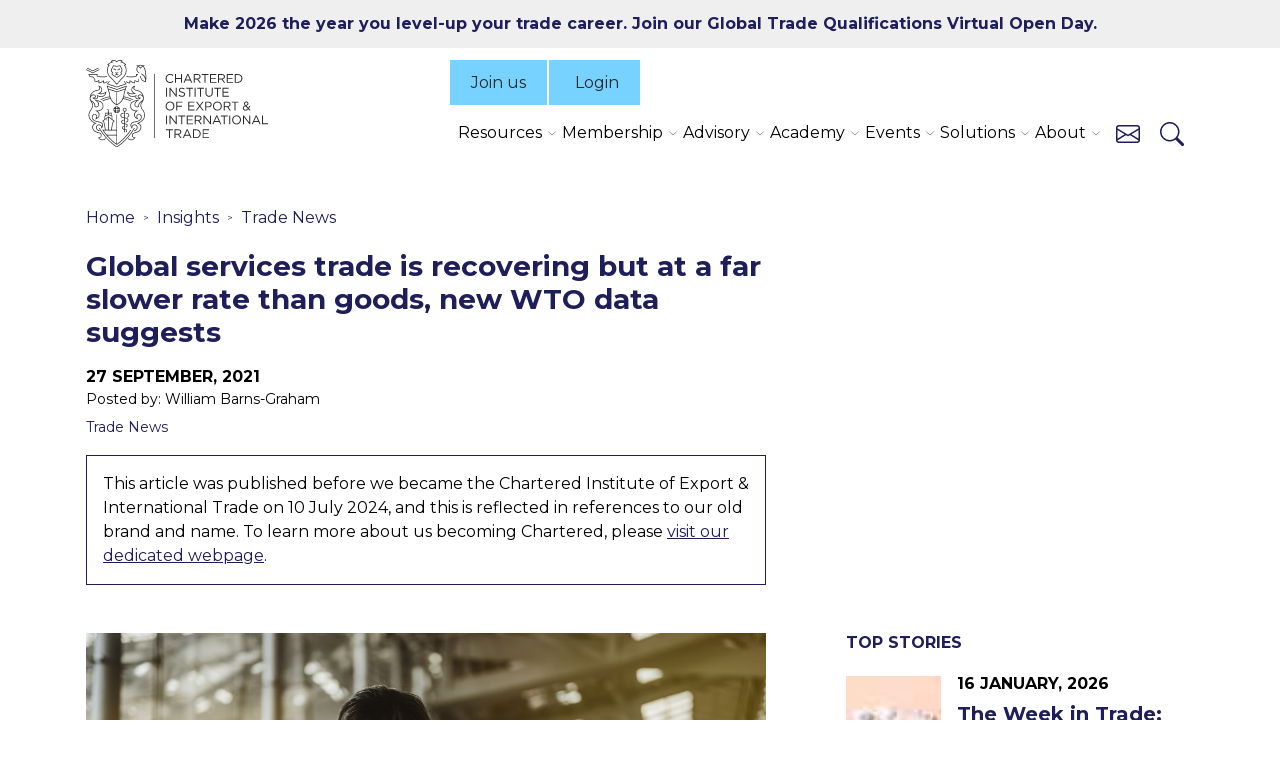

--- FILE ---
content_type: text/css
request_url: https://www.export.org.uk/dist/main.css?v=48
body_size: 78257
content:
html,body,div,span,applet,object,iframe,h1,.h1,h2,.h2,h3,.h3,h4,.h4,h5,.h5,h6,.h6,p,blockquote,pre,a,abbr,acronym,address,big,cite,code,del,dfn,em,img,ins,kbd,q,s,samp,small,.small,strike,strong,sub,sup,tt,var,b,u,i,center,dl,dt,dd,ol,ul,li,fieldset,form,label,legend,table,caption,tbody,tfoot,thead,tr,th,td,article,aside,canvas,details,embed,figure,figcaption,footer,header,hgroup,menu,nav,output,ruby,section,summary,time,mark,.mark,audio,video{vertical-align:baseline;border:0;outline:none;margin:0;padding:0}:focus{outline:0}input{background-color:#0000}article,aside,details,figcaption,figure,footer,header,hgroup,menu,nav,section{display:block}blockquote,q{quotes:none}blockquote:before,blockquote:after,q:before,q:after{content:"";content:none}:is(){-webkit-appearance:none;-moz-appearance:none}input[type=search]{-webkit-appearance:none;-moz-appearance:none;box-sizing:content-box}textarea{vertical-align:top;resize:vertical;overflow:auto}audio,canvas,video{max-width:100%;display:inline-block}audio:not([controls]){height:0;display:none}html{-webkit-text-size-adjust:100%;-ms-text-size-adjust:100%;font-size:100%}a:active,a:hover{outline:0}img{-ms-interpolation-mode:bicubic;border:0}figure,form{margin:0}legend{white-space:normal;border:0;padding:0}button,input,select,textarea{vertical-align:baseline;margin:0;font-size:100%}button,input{line-height:normal}button,html input[type=button],input[type=reset],input[type=submit]{-webkit-appearance:button;cursor:pointer}button[disabled],html input[disabled]{cursor:default}input[type=checkbox],input[type=radio]{box-sizing:border-box;padding:0}input[type=search]{-webkit-appearance:textfield;box-sizing:content-box}:is(){-webkit-appearance:none;border:0;padding:0}textarea{vertical-align:top;overflow:auto}table{border-collapse:collapse;border-spacing:0}html,button,input,select,textarea{color:#282828}::selection{text-shadow:none;background:#b3d4fc}img{vertical-align:middle}fieldset{border:0;margin:0;padding:0}.chromeframe{color:#000;background:#ccc;margin:.2em 0;padding:.2em 0}.transition-fade{opacity:1;background-color:#fdfbf3;transition:all .4s;position:relative}html:after{content:"";z-index:10;visibility:hidden;opacity:0;transition:all .3s;transition-delay:0;background-image:url("data:image/svg+xml,%3C%3Fxml version='1.0' encoding='utf-8'%3F%3E%3Csvg xmlns='http://www.w3.org/2000/svg' xmlns:xlink='http://www.w3.org/1999/xlink' style='margin: auto; background: none; display: block; shape-rendering: auto;' width='200px' height='200px' viewBox='0 0 100 100' preserveAspectRatio='xMidYMid'%3E%3Ccircle cx='50' cy='50' r='32' stroke-width='8' stroke='%23234f4d' stroke-dasharray='50.26548245743669 50.26548245743669' fill='none' stroke-linecap='round' transform='rotate(71.0057 50 50)'%3E%3CanimateTransform attributeName='transform' type='rotate' repeatCount='indefinite' dur='1s' keyTimes='0;1' values='0 50 50;360 50 50'%3E%3C/animateTransform%3E%3C/circle%3E%3C!-- %5Bldio%5D generated by https://loading.io/ --%3E%3C/svg%3E");background-size:contain;width:150px;height:150px;display:block;position:fixed;top:50%;left:50%;transform:translate(-50%,-50%)}html.is-animating .transition-fade{opacity:0}html.is-animating:after{opacity:1;visibility:visible;transition-delay:1.45s}:root{--bs-blue:#78d2ff;--bs-indigo:#6610f2;--bs-purple:#6e3c82;--bs-pink:#f09194;--bs-red:#d23046;--bs-orange:#fd7e14;--bs-yellow:#f0e600;--bs-green:#00b414;--bs-teal:#20c997;--bs-cyan:#0dcaf0;--bs-black:#000;--bs-white:#fff;--bs-gray:#6c757d;--bs-gray-dark:#343a40;--bs-gray-100:#f8f9fa;--bs-gray-200:#e9ecef;--bs-gray-300:#dee2e6;--bs-gray-400:#ced4da;--bs-gray-500:#adb5bd;--bs-gray-600:#6c757d;--bs-gray-700:#495057;--bs-gray-800:#343a40;--bs-gray-900:#212529;--bs-primary:#1e1e5a;--bs-secondary:#78d2ff;--bs-success:#00b414;--bs-info:#78d2ff;--bs-warning:#f0e600;--bs-danger:#d23046;--bs-light:#f8f9fa;--bs-dark:#212529;--bs-primary-rgb:30,30,90;--bs-secondary-rgb:120,210,255;--bs-success-rgb:0,180,20;--bs-info-rgb:120,210,255;--bs-warning-rgb:240,230,0;--bs-danger-rgb:210,48,70;--bs-light-rgb:248,249,250;--bs-dark-rgb:33,37,41;--bs-white-rgb:255,255,255;--bs-black-rgb:0,0,0;--bs-body-color-rgb:0,0,0;--bs-body-bg-rgb:255,255,255;--bs-font-sans-serif:"Montserrat",sans-serif;--bs-font-monospace:SFMono-Regular,Menlo,Monaco,Consolas,"Liberation Mono","Courier New",monospace;--bs-gradient:linear-gradient(180deg,#ffffff26,#fff0);--bs-body-font-family:var(--bs-font-sans-serif);--bs-body-font-size:1rem;--bs-body-font-weight:400;--bs-body-line-height:1.5;--bs-body-color:#000;--bs-body-bg:#fff;--bs-border-width:1px;--bs-border-style:solid;--bs-border-color:#dee2e6;--bs-border-color-translucent:#0000002d;--bs-border-radius:0;--bs-border-radius-sm:.25rem;--bs-border-radius-lg:.5rem;--bs-border-radius-xl:1rem;--bs-border-radius-2xl:2rem;--bs-border-radius-pill:50rem;--bs-link-color:#1e1e5a;--bs-link-hover-color:#6e3c82;--bs-code-color:#f09194;--bs-highlight-bg:#fcfacc}*,:before,:after{box-sizing:border-box}@media (prefers-reduced-motion:no-preference){:root{scroll-behavior:smooth}}body{font-family:var(--bs-body-font-family);font-size:var(--bs-body-font-size);font-weight:var(--bs-body-font-weight);line-height:var(--bs-body-line-height);color:var(--bs-body-color);text-align:var(--bs-body-text-align);background-color:var(--bs-body-bg);-webkit-text-size-adjust:100%;-webkit-tap-highlight-color:#0000;margin:0}hr{color:inherit;opacity:.25;border:0;border-top:1px solid;margin:1rem 0}h6,.h6,h5,.h5,h4,.h4,h3,.h3,h2,.h2,h1,.h1{margin-top:0;margin-bottom:.5rem;font-weight:500;line-height:1.2}h1,.h1{font-size:calc(1.375rem + 1.5vw)}@media (min-width:1200px){h1,.h1{font-size:2.5rem}}h2,.h2{font-size:calc(1.325rem + .9vw)}@media (min-width:1200px){h2,.h2{font-size:2rem}}h3,.h3{font-size:calc(1.3rem + .6vw)}@media (min-width:1200px){h3,.h3{font-size:1.75rem}}h4,.h4{font-size:calc(1.275rem + .3vw)}@media (min-width:1200px){h4,.h4{font-size:1.5rem}}h5,.h5{font-size:1.25rem}h6,.h6{font-size:1rem}p{margin-top:0;margin-bottom:1.5rem}abbr[title]{cursor:help;-webkit-text-decoration-skip-ink:none;text-decoration-skip-ink:none;-webkit-text-decoration:underline dotted;text-decoration:underline dotted}address{font-style:normal;line-height:inherit;margin-bottom:1rem}ol,ul{padding-left:2rem}ol,ul,dl{margin-top:0;margin-bottom:1rem}ol ol,ul ul,ol ul,ul ol{margin-bottom:0}dt{font-weight:700}dd{margin-bottom:.5rem;margin-left:0}blockquote{margin:0 0 1rem}small,.small{font-size:.875em}mark,.mark{background-color:var(--bs-highlight-bg);padding:.1875em}sub,sup{vertical-align:baseline;font-size:.75em;line-height:0;position:relative}sub{bottom:-.25em}sup{top:-.5em}a{color:var(--bs-link-color);text-decoration:underline}a:hover{color:var(--bs-link-hover-color)}a:not([href]):not([class]),a:not([href]):not([class]):hover{color:inherit;text-decoration:none}pre,code,kbd,samp{font-family:var(--bs-font-monospace);font-size:1em}pre{margin-top:0;margin-bottom:1rem;font-size:.875em;display:block;overflow:auto}pre code{font-size:inherit;color:inherit;word-break:normal}code{color:var(--bs-code-color);word-wrap:break-word;font-size:.875em}a>code{color:inherit}kbd{color:var(--bs-body-bg);background-color:var(--bs-body-color);border-radius:.25rem;padding:.1875rem .375rem;font-size:.875em}kbd kbd{padding:0;font-size:1em}figure{margin:0 0 1rem}img,svg{vertical-align:middle}table{caption-side:bottom;border-collapse:collapse}caption{color:#6c757d;text-align:left;padding-top:.5rem;padding-bottom:.5rem}th{text-align:inherit;text-align:-webkit-match-parent}thead,tbody,tfoot,tr,td,th{border-color:inherit;border-style:solid;border-width:0}label{display:inline-block}button{border-radius:0}button:focus:not(:focus-visible){outline:0}input,button,select,optgroup,textarea{font-family:inherit;font-size:inherit;line-height:inherit;margin:0}button,select{text-transform:none}[role=button]{cursor:pointer}select{word-wrap:normal}select:disabled{opacity:1}[list]:not([type=date]):not([type=datetime-local]):not([type=month]):not([type=week]):not([type=time])::-webkit-calendar-picker-indicator{display:none!important}button,[type=button],[type=reset],[type=submit]{-webkit-appearance:button}button:not(:disabled),[type=button]:not(:disabled),[type=reset]:not(:disabled),[type=submit]:not(:disabled){cursor:pointer}::-moz-focus-inner{border-style:none;padding:0}textarea{resize:vertical}fieldset{border:0;min-width:0;margin:0;padding:0}legend{float:left;font-size:calc(1.275rem + .3vw);line-height:inherit;width:100%;margin-bottom:.5rem;padding:0}@media (min-width:1200px){legend{font-size:1.5rem}}legend+*{clear:left}:is(){padding:0}::-webkit-inner-spin-button{height:auto}[type=search]{outline-offset:-2px;-webkit-appearance:textfield}::-webkit-search-decoration{-webkit-appearance:none}::-webkit-color-swatch-wrapper{padding:0}::file-selector-button{font:inherit;-webkit-appearance:button}output{display:inline-block}iframe{border:0}summary{cursor:pointer;display:list-item}progress{vertical-align:baseline}[hidden]{display:none!important}.lead{font-size:1.25rem;font-weight:300}.display-1{font-size:calc(1.625rem + 4.5vw);font-weight:300;line-height:1.2}@media (min-width:1200px){.display-1{font-size:5rem}}.display-2{font-size:calc(1.575rem + 3.9vw);font-weight:300;line-height:1.2}@media (min-width:1200px){.display-2{font-size:4.5rem}}.display-3{font-size:calc(1.525rem + 3.3vw);font-weight:300;line-height:1.2}@media (min-width:1200px){.display-3{font-size:4rem}}.display-4{font-size:calc(1.475rem + 2.7vw);font-weight:300;line-height:1.2}@media (min-width:1200px){.display-4{font-size:3.5rem}}.display-5{font-size:calc(1.425rem + 2.1vw);font-weight:300;line-height:1.2}@media (min-width:1200px){.display-5{font-size:3rem}}.display-6{font-size:calc(1.375rem + 1.5vw);font-weight:300;line-height:1.2}@media (min-width:1200px){.display-6{font-size:2.5rem}}.list-unstyled,.list-inline{padding-left:0;list-style:none}.list-inline-item{display:inline-block}.list-inline-item:not(:last-child){margin-right:.5rem}.initialism{text-transform:uppercase;font-size:.875em}.blockquote{margin-bottom:1rem;font-size:1.25rem}.blockquote>:last-child{margin-bottom:0}.blockquote-footer{color:#6c757d;margin-top:-1rem;margin-bottom:1rem;font-size:.875em}.blockquote-footer:before{content:"— "}.img-fluid{max-width:100%;height:auto}.img-thumbnail{border:1px solid var(--bs-border-color);background-color:#fff;border-radius:0;max-width:100%;height:auto;padding:.25rem}.figure{display:inline-block}.figure-img{margin-bottom:.5rem;line-height:1}.figure-caption{color:#6c757d;font-size:.875em}.container,.container-fluid,.container-xxl,.container-xl,.container-lg,.container-md,.container-sm{--bs-gutter-x:2rem;--bs-gutter-y:0;padding-right:calc(var(--bs-gutter-x)*.5);padding-left:calc(var(--bs-gutter-x)*.5);width:100%;margin-left:auto;margin-right:auto}@media (min-width:576px){.container-sm,.container{max-width:540px}}@media (min-width:768px){.container-md,.container-sm,.container{max-width:720px}}@media (min-width:992px){.container-lg,.container-md,.container-sm,.container{max-width:960px}}@media (min-width:1200px){.container-xl,.container-lg,.container-md,.container-sm,.container{max-width:1140px}}@media (min-width:1400px){.container-xxl,.container-xl,.container-lg,.container-md,.container-sm,.container{max-width:1320px}}.row{--bs-gutter-x:2rem;--bs-gutter-y:0;margin-top:calc(-1*var(--bs-gutter-y));margin-right:calc(-.5*var(--bs-gutter-x));margin-left:calc(-.5*var(--bs-gutter-x));flex-wrap:wrap;display:flex}.row>*{padding-right:calc(var(--bs-gutter-x)*.5);padding-left:calc(var(--bs-gutter-x)*.5);margin-top:var(--bs-gutter-y);flex-shrink:0;width:100%;max-width:100%}.col{flex:1 0}.row-cols-auto>*{flex:none;width:auto}.row-cols-1>*{flex:none;width:100%}.row-cols-2>*{flex:none;width:50%}.row-cols-3>*{flex:none;width:33.3333%}.row-cols-4>*{flex:none;width:25%}.row-cols-5>*{flex:none;width:20%}.row-cols-6>*{flex:none;width:16.6667%}.col-auto{flex:none;width:auto}.col-1{flex:none;width:8.33333%}.col-2{flex:none;width:16.6667%}.col-3{flex:none;width:25%}.col-4{flex:none;width:33.3333%}.col-5{flex:none;width:41.6667%}.col-6{flex:none;width:50%}.col-7{flex:none;width:58.3333%}.col-8{flex:none;width:66.6667%}.col-9{flex:none;width:75%}.col-10{flex:none;width:83.3333%}.col-11{flex:none;width:91.6667%}.col-12{flex:none;width:100%}.offset-1{margin-left:8.33333%}.offset-2{margin-left:16.6667%}.offset-3{margin-left:25%}.offset-4{margin-left:33.3333%}.offset-5{margin-left:41.6667%}.offset-6{margin-left:50%}.offset-7{margin-left:58.3333%}.offset-8{margin-left:66.6667%}.offset-9{margin-left:75%}.offset-10{margin-left:83.3333%}.offset-11{margin-left:91.6667%}.g-0,.gx-0{--bs-gutter-x:0}.g-0,.gy-0{--bs-gutter-y:0}.g-1,.gx-1{--bs-gutter-x:.25rem}.g-1,.gy-1{--bs-gutter-y:.25rem}.g-2,.gx-2{--bs-gutter-x:.5rem}.g-2,.gy-2{--bs-gutter-y:.5rem}.g-3,.gx-3{--bs-gutter-x:1rem}.g-3,.gy-3{--bs-gutter-y:1rem}.g-4,.gx-4{--bs-gutter-x:1.5rem}.g-4,.gy-4{--bs-gutter-y:1.5rem}.g-2x,.gx-2x{--bs-gutter-x:2rem}.g-2x,.gy-2x{--bs-gutter-y:2rem}.g-5,.gx-5{--bs-gutter-x:3rem}.g-5,.gy-5{--bs-gutter-y:3rem}.g-6,.gx-6{--bs-gutter-x:4rem}.g-6,.gy-6{--bs-gutter-y:4rem}.g-7,.gx-7{--bs-gutter-x:5rem}.g-7,.gy-7{--bs-gutter-y:5rem}.g-8,.gx-8{--bs-gutter-x:6rem}.g-8,.gy-8{--bs-gutter-y:6rem}.g-9,.gx-9{--bs-gutter-x:7rem}.g-9,.gy-9{--bs-gutter-y:7rem}@media (min-width:576px){.col-sm{flex:1 0}.row-cols-sm-auto>*{flex:none;width:auto}.row-cols-sm-1>*{flex:none;width:100%}.row-cols-sm-2>*{flex:none;width:50%}.row-cols-sm-3>*{flex:none;width:33.3333%}.row-cols-sm-4>*{flex:none;width:25%}.row-cols-sm-5>*{flex:none;width:20%}.row-cols-sm-6>*{flex:none;width:16.6667%}.col-sm-auto{flex:none;width:auto}.col-sm-1{flex:none;width:8.33333%}.col-sm-2{flex:none;width:16.6667%}.col-sm-3{flex:none;width:25%}.col-sm-4{flex:none;width:33.3333%}.col-sm-5{flex:none;width:41.6667%}.col-sm-6{flex:none;width:50%}.col-sm-7{flex:none;width:58.3333%}.col-sm-8{flex:none;width:66.6667%}.col-sm-9{flex:none;width:75%}.col-sm-10{flex:none;width:83.3333%}.col-sm-11{flex:none;width:91.6667%}.col-sm-12{flex:none;width:100%}.offset-sm-0{margin-left:0}.offset-sm-1{margin-left:8.33333%}.offset-sm-2{margin-left:16.6667%}.offset-sm-3{margin-left:25%}.offset-sm-4{margin-left:33.3333%}.offset-sm-5{margin-left:41.6667%}.offset-sm-6{margin-left:50%}.offset-sm-7{margin-left:58.3333%}.offset-sm-8{margin-left:66.6667%}.offset-sm-9{margin-left:75%}.offset-sm-10{margin-left:83.3333%}.offset-sm-11{margin-left:91.6667%}.g-sm-0,.gx-sm-0{--bs-gutter-x:0}.g-sm-0,.gy-sm-0{--bs-gutter-y:0}.g-sm-1,.gx-sm-1{--bs-gutter-x:.25rem}.g-sm-1,.gy-sm-1{--bs-gutter-y:.25rem}.g-sm-2,.gx-sm-2{--bs-gutter-x:.5rem}.g-sm-2,.gy-sm-2{--bs-gutter-y:.5rem}.g-sm-3,.gx-sm-3{--bs-gutter-x:1rem}.g-sm-3,.gy-sm-3{--bs-gutter-y:1rem}.g-sm-4,.gx-sm-4{--bs-gutter-x:1.5rem}.g-sm-4,.gy-sm-4{--bs-gutter-y:1.5rem}.g-sm-2x,.gx-sm-2x{--bs-gutter-x:2rem}.g-sm-2x,.gy-sm-2x{--bs-gutter-y:2rem}.g-sm-5,.gx-sm-5{--bs-gutter-x:3rem}.g-sm-5,.gy-sm-5{--bs-gutter-y:3rem}.g-sm-6,.gx-sm-6{--bs-gutter-x:4rem}.g-sm-6,.gy-sm-6{--bs-gutter-y:4rem}.g-sm-7,.gx-sm-7{--bs-gutter-x:5rem}.g-sm-7,.gy-sm-7{--bs-gutter-y:5rem}.g-sm-8,.gx-sm-8{--bs-gutter-x:6rem}.g-sm-8,.gy-sm-8{--bs-gutter-y:6rem}.g-sm-9,.gx-sm-9{--bs-gutter-x:7rem}.g-sm-9,.gy-sm-9{--bs-gutter-y:7rem}}@media (min-width:768px){.col-md{flex:1 0}.row-cols-md-auto>*{flex:none;width:auto}.row-cols-md-1>*{flex:none;width:100%}.row-cols-md-2>*{flex:none;width:50%}.row-cols-md-3>*{flex:none;width:33.3333%}.row-cols-md-4>*{flex:none;width:25%}.row-cols-md-5>*{flex:none;width:20%}.row-cols-md-6>*{flex:none;width:16.6667%}.col-md-auto{flex:none;width:auto}.col-md-1{flex:none;width:8.33333%}.col-md-2{flex:none;width:16.6667%}.col-md-3{flex:none;width:25%}.col-md-4{flex:none;width:33.3333%}.col-md-5{flex:none;width:41.6667%}.col-md-6{flex:none;width:50%}.col-md-7{flex:none;width:58.3333%}.col-md-8{flex:none;width:66.6667%}.col-md-9{flex:none;width:75%}.col-md-10{flex:none;width:83.3333%}.col-md-11{flex:none;width:91.6667%}.col-md-12{flex:none;width:100%}.offset-md-0{margin-left:0}.offset-md-1{margin-left:8.33333%}.offset-md-2{margin-left:16.6667%}.offset-md-3{margin-left:25%}.offset-md-4{margin-left:33.3333%}.offset-md-5{margin-left:41.6667%}.offset-md-6{margin-left:50%}.offset-md-7{margin-left:58.3333%}.offset-md-8{margin-left:66.6667%}.offset-md-9{margin-left:75%}.offset-md-10{margin-left:83.3333%}.offset-md-11{margin-left:91.6667%}.g-md-0,.gx-md-0{--bs-gutter-x:0}.g-md-0,.gy-md-0{--bs-gutter-y:0}.g-md-1,.gx-md-1{--bs-gutter-x:.25rem}.g-md-1,.gy-md-1{--bs-gutter-y:.25rem}.g-md-2,.gx-md-2{--bs-gutter-x:.5rem}.g-md-2,.gy-md-2{--bs-gutter-y:.5rem}.g-md-3,.gx-md-3{--bs-gutter-x:1rem}.g-md-3,.gy-md-3{--bs-gutter-y:1rem}.g-md-4,.gx-md-4{--bs-gutter-x:1.5rem}.g-md-4,.gy-md-4{--bs-gutter-y:1.5rem}.g-md-2x,.gx-md-2x{--bs-gutter-x:2rem}.g-md-2x,.gy-md-2x{--bs-gutter-y:2rem}.g-md-5,.gx-md-5{--bs-gutter-x:3rem}.g-md-5,.gy-md-5{--bs-gutter-y:3rem}.g-md-6,.gx-md-6{--bs-gutter-x:4rem}.g-md-6,.gy-md-6{--bs-gutter-y:4rem}.g-md-7,.gx-md-7{--bs-gutter-x:5rem}.g-md-7,.gy-md-7{--bs-gutter-y:5rem}.g-md-8,.gx-md-8{--bs-gutter-x:6rem}.g-md-8,.gy-md-8{--bs-gutter-y:6rem}.g-md-9,.gx-md-9{--bs-gutter-x:7rem}.g-md-9,.gy-md-9{--bs-gutter-y:7rem}}@media (min-width:992px){.col-lg{flex:1 0}.row-cols-lg-auto>*{flex:none;width:auto}.row-cols-lg-1>*{flex:none;width:100%}.row-cols-lg-2>*{flex:none;width:50%}.row-cols-lg-3>*{flex:none;width:33.3333%}.row-cols-lg-4>*{flex:none;width:25%}.row-cols-lg-5>*{flex:none;width:20%}.row-cols-lg-6>*{flex:none;width:16.6667%}.col-lg-auto{flex:none;width:auto}.col-lg-1{flex:none;width:8.33333%}.col-lg-2{flex:none;width:16.6667%}.col-lg-3{flex:none;width:25%}.col-lg-4{flex:none;width:33.3333%}.col-lg-5{flex:none;width:41.6667%}.col-lg-6{flex:none;width:50%}.col-lg-7{flex:none;width:58.3333%}.col-lg-8{flex:none;width:66.6667%}.col-lg-9{flex:none;width:75%}.col-lg-10{flex:none;width:83.3333%}.col-lg-11{flex:none;width:91.6667%}.col-lg-12{flex:none;width:100%}.offset-lg-0{margin-left:0}.offset-lg-1{margin-left:8.33333%}.offset-lg-2{margin-left:16.6667%}.offset-lg-3{margin-left:25%}.offset-lg-4{margin-left:33.3333%}.offset-lg-5{margin-left:41.6667%}.offset-lg-6{margin-left:50%}.offset-lg-7{margin-left:58.3333%}.offset-lg-8{margin-left:66.6667%}.offset-lg-9{margin-left:75%}.offset-lg-10{margin-left:83.3333%}.offset-lg-11{margin-left:91.6667%}.g-lg-0,.gx-lg-0{--bs-gutter-x:0}.g-lg-0,.gy-lg-0{--bs-gutter-y:0}.g-lg-1,.gx-lg-1{--bs-gutter-x:.25rem}.g-lg-1,.gy-lg-1{--bs-gutter-y:.25rem}.g-lg-2,.gx-lg-2{--bs-gutter-x:.5rem}.g-lg-2,.gy-lg-2{--bs-gutter-y:.5rem}.g-lg-3,.gx-lg-3{--bs-gutter-x:1rem}.g-lg-3,.gy-lg-3{--bs-gutter-y:1rem}.g-lg-4,.gx-lg-4{--bs-gutter-x:1.5rem}.g-lg-4,.gy-lg-4{--bs-gutter-y:1.5rem}.g-lg-2x,.gx-lg-2x{--bs-gutter-x:2rem}.g-lg-2x,.gy-lg-2x{--bs-gutter-y:2rem}.g-lg-5,.gx-lg-5{--bs-gutter-x:3rem}.g-lg-5,.gy-lg-5{--bs-gutter-y:3rem}.g-lg-6,.gx-lg-6{--bs-gutter-x:4rem}.g-lg-6,.gy-lg-6{--bs-gutter-y:4rem}.g-lg-7,.gx-lg-7{--bs-gutter-x:5rem}.g-lg-7,.gy-lg-7{--bs-gutter-y:5rem}.g-lg-8,.gx-lg-8{--bs-gutter-x:6rem}.g-lg-8,.gy-lg-8{--bs-gutter-y:6rem}.g-lg-9,.gx-lg-9{--bs-gutter-x:7rem}.g-lg-9,.gy-lg-9{--bs-gutter-y:7rem}}@media (min-width:1200px){.col-xl{flex:1 0}.row-cols-xl-auto>*{flex:none;width:auto}.row-cols-xl-1>*{flex:none;width:100%}.row-cols-xl-2>*{flex:none;width:50%}.row-cols-xl-3>*{flex:none;width:33.3333%}.row-cols-xl-4>*{flex:none;width:25%}.row-cols-xl-5>*{flex:none;width:20%}.row-cols-xl-6>*{flex:none;width:16.6667%}.col-xl-auto{flex:none;width:auto}.col-xl-1{flex:none;width:8.33333%}.col-xl-2{flex:none;width:16.6667%}.col-xl-3{flex:none;width:25%}.col-xl-4{flex:none;width:33.3333%}.col-xl-5{flex:none;width:41.6667%}.col-xl-6{flex:none;width:50%}.col-xl-7{flex:none;width:58.3333%}.col-xl-8{flex:none;width:66.6667%}.col-xl-9{flex:none;width:75%}.col-xl-10{flex:none;width:83.3333%}.col-xl-11{flex:none;width:91.6667%}.col-xl-12{flex:none;width:100%}.offset-xl-0{margin-left:0}.offset-xl-1{margin-left:8.33333%}.offset-xl-2{margin-left:16.6667%}.offset-xl-3{margin-left:25%}.offset-xl-4{margin-left:33.3333%}.offset-xl-5{margin-left:41.6667%}.offset-xl-6{margin-left:50%}.offset-xl-7{margin-left:58.3333%}.offset-xl-8{margin-left:66.6667%}.offset-xl-9{margin-left:75%}.offset-xl-10{margin-left:83.3333%}.offset-xl-11{margin-left:91.6667%}.g-xl-0,.gx-xl-0{--bs-gutter-x:0}.g-xl-0,.gy-xl-0{--bs-gutter-y:0}.g-xl-1,.gx-xl-1{--bs-gutter-x:.25rem}.g-xl-1,.gy-xl-1{--bs-gutter-y:.25rem}.g-xl-2,.gx-xl-2{--bs-gutter-x:.5rem}.g-xl-2,.gy-xl-2{--bs-gutter-y:.5rem}.g-xl-3,.gx-xl-3{--bs-gutter-x:1rem}.g-xl-3,.gy-xl-3{--bs-gutter-y:1rem}.g-xl-4,.gx-xl-4{--bs-gutter-x:1.5rem}.g-xl-4,.gy-xl-4{--bs-gutter-y:1.5rem}.g-xl-2x,.gx-xl-2x{--bs-gutter-x:2rem}.g-xl-2x,.gy-xl-2x{--bs-gutter-y:2rem}.g-xl-5,.gx-xl-5{--bs-gutter-x:3rem}.g-xl-5,.gy-xl-5{--bs-gutter-y:3rem}.g-xl-6,.gx-xl-6{--bs-gutter-x:4rem}.g-xl-6,.gy-xl-6{--bs-gutter-y:4rem}.g-xl-7,.gx-xl-7{--bs-gutter-x:5rem}.g-xl-7,.gy-xl-7{--bs-gutter-y:5rem}.g-xl-8,.gx-xl-8{--bs-gutter-x:6rem}.g-xl-8,.gy-xl-8{--bs-gutter-y:6rem}.g-xl-9,.gx-xl-9{--bs-gutter-x:7rem}.g-xl-9,.gy-xl-9{--bs-gutter-y:7rem}}@media (min-width:1400px){.col-xxl{flex:1 0}.row-cols-xxl-auto>*{flex:none;width:auto}.row-cols-xxl-1>*{flex:none;width:100%}.row-cols-xxl-2>*{flex:none;width:50%}.row-cols-xxl-3>*{flex:none;width:33.3333%}.row-cols-xxl-4>*{flex:none;width:25%}.row-cols-xxl-5>*{flex:none;width:20%}.row-cols-xxl-6>*{flex:none;width:16.6667%}.col-xxl-auto{flex:none;width:auto}.col-xxl-1{flex:none;width:8.33333%}.col-xxl-2{flex:none;width:16.6667%}.col-xxl-3{flex:none;width:25%}.col-xxl-4{flex:none;width:33.3333%}.col-xxl-5{flex:none;width:41.6667%}.col-xxl-6{flex:none;width:50%}.col-xxl-7{flex:none;width:58.3333%}.col-xxl-8{flex:none;width:66.6667%}.col-xxl-9{flex:none;width:75%}.col-xxl-10{flex:none;width:83.3333%}.col-xxl-11{flex:none;width:91.6667%}.col-xxl-12{flex:none;width:100%}.offset-xxl-0{margin-left:0}.offset-xxl-1{margin-left:8.33333%}.offset-xxl-2{margin-left:16.6667%}.offset-xxl-3{margin-left:25%}.offset-xxl-4{margin-left:33.3333%}.offset-xxl-5{margin-left:41.6667%}.offset-xxl-6{margin-left:50%}.offset-xxl-7{margin-left:58.3333%}.offset-xxl-8{margin-left:66.6667%}.offset-xxl-9{margin-left:75%}.offset-xxl-10{margin-left:83.3333%}.offset-xxl-11{margin-left:91.6667%}.g-xxl-0,.gx-xxl-0{--bs-gutter-x:0}.g-xxl-0,.gy-xxl-0{--bs-gutter-y:0}.g-xxl-1,.gx-xxl-1{--bs-gutter-x:.25rem}.g-xxl-1,.gy-xxl-1{--bs-gutter-y:.25rem}.g-xxl-2,.gx-xxl-2{--bs-gutter-x:.5rem}.g-xxl-2,.gy-xxl-2{--bs-gutter-y:.5rem}.g-xxl-3,.gx-xxl-3{--bs-gutter-x:1rem}.g-xxl-3,.gy-xxl-3{--bs-gutter-y:1rem}.g-xxl-4,.gx-xxl-4{--bs-gutter-x:1.5rem}.g-xxl-4,.gy-xxl-4{--bs-gutter-y:1.5rem}.g-xxl-2x,.gx-xxl-2x{--bs-gutter-x:2rem}.g-xxl-2x,.gy-xxl-2x{--bs-gutter-y:2rem}.g-xxl-5,.gx-xxl-5{--bs-gutter-x:3rem}.g-xxl-5,.gy-xxl-5{--bs-gutter-y:3rem}.g-xxl-6,.gx-xxl-6{--bs-gutter-x:4rem}.g-xxl-6,.gy-xxl-6{--bs-gutter-y:4rem}.g-xxl-7,.gx-xxl-7{--bs-gutter-x:5rem}.g-xxl-7,.gy-xxl-7{--bs-gutter-y:5rem}.g-xxl-8,.gx-xxl-8{--bs-gutter-x:6rem}.g-xxl-8,.gy-xxl-8{--bs-gutter-y:6rem}.g-xxl-9,.gx-xxl-9{--bs-gutter-x:7rem}.g-xxl-9,.gy-xxl-9{--bs-gutter-y:7rem}}.table{--bs-table-color:var(--bs-body-color);--bs-table-bg:transparent;--bs-table-border-color:var(--bs-border-color);--bs-table-accent-bg:transparent;--bs-table-striped-color:var(--bs-body-color);--bs-table-striped-bg:#0000000d;--bs-table-active-color:var(--bs-body-color);--bs-table-active-bg:#0000001a;--bs-table-hover-color:var(--bs-body-color);--bs-table-hover-bg:#00000013;color:var(--bs-table-color);vertical-align:top;border-color:var(--bs-table-border-color);width:100%;margin-bottom:1rem}.table>:not(caption)>*>*{background-color:var(--bs-table-bg);box-shadow:inset 0 0 0 9999px var(--bs-table-accent-bg);border-bottom-width:1px;padding:.5rem}.table>tbody{vertical-align:inherit}.table>thead{vertical-align:bottom}.table-group-divider{border-top:2px solid}.caption-top{caption-side:top}.table-sm>:not(caption)>*>*{padding:.25rem}.table-bordered>:not(caption)>*{border-width:1px 0}.table-bordered>:not(caption)>*>*{border-width:0 1px}.table-borderless>:not(caption)>*>*{border-bottom-width:0}.table-borderless>:not(:first-child){border-top-width:0}.table-striped>tbody>tr:nth-of-type(odd)>*,.table-striped-columns>:not(caption)>tr>:nth-child(2n){--bs-table-accent-bg:var(--bs-table-striped-bg);color:var(--bs-table-striped-color)}.table-active{--bs-table-accent-bg:var(--bs-table-active-bg);color:var(--bs-table-active-color)}.table-hover>tbody>tr:hover>*{--bs-table-accent-bg:var(--bs-table-hover-bg);color:var(--bs-table-hover-color)}.table-primary{--bs-table-color:#000;--bs-table-bg:#d2d2de;--bs-table-border-color:#bdbdc8;--bs-table-striped-bg:#c8c8d3;--bs-table-striped-color:#000;--bs-table-active-bg:#bdbdc8;--bs-table-active-color:#000;--bs-table-hover-bg:#c2c2cd;--bs-table-hover-color:#000;color:var(--bs-table-color);border-color:var(--bs-table-border-color)}.table-secondary{--bs-table-color:#000;--bs-table-bg:#e4f6ff;--bs-table-border-color:#cddde6;--bs-table-striped-bg:#d9eaf2;--bs-table-striped-color:#000;--bs-table-active-bg:#cddde6;--bs-table-active-color:#000;--bs-table-hover-bg:#d3e4ec;--bs-table-hover-color:#000;color:var(--bs-table-color);border-color:var(--bs-table-border-color)}.table-success{--bs-table-color:#000;--bs-table-bg:#ccf0d0;--bs-table-border-color:#b8d8bb;--bs-table-striped-bg:#c2e4c6;--bs-table-striped-color:#000;--bs-table-active-bg:#b8d8bb;--bs-table-active-color:#000;--bs-table-hover-bg:#bddec0;--bs-table-hover-color:#000;color:var(--bs-table-color);border-color:var(--bs-table-border-color)}.table-info{--bs-table-color:#000;--bs-table-bg:#e4f6ff;--bs-table-border-color:#cddde6;--bs-table-striped-bg:#d9eaf2;--bs-table-striped-color:#000;--bs-table-active-bg:#cddde6;--bs-table-active-color:#000;--bs-table-hover-bg:#d3e4ec;--bs-table-hover-color:#000;color:var(--bs-table-color);border-color:var(--bs-table-border-color)}.table-warning{--bs-table-color:#000;--bs-table-bg:#fcfacc;--bs-table-border-color:#e3e1b8;--bs-table-striped-bg:#efeec2;--bs-table-striped-color:#000;--bs-table-active-bg:#e3e1b8;--bs-table-active-color:#000;--bs-table-hover-bg:#e9e7bd;--bs-table-hover-color:#000;color:var(--bs-table-color);border-color:var(--bs-table-border-color)}.table-danger{--bs-table-color:#000;--bs-table-bg:#f6d6da;--bs-table-border-color:#ddc1c4;--bs-table-striped-bg:#eacbcf;--bs-table-striped-color:#000;--bs-table-active-bg:#ddc1c4;--bs-table-active-color:#000;--bs-table-hover-bg:#e4c6ca;--bs-table-hover-color:#000;color:var(--bs-table-color);border-color:var(--bs-table-border-color)}.table-light{--bs-table-color:#000;--bs-table-bg:#f8f9fa;--bs-table-border-color:#dfe0e1;--bs-table-striped-bg:#ecedee;--bs-table-striped-color:#000;--bs-table-active-bg:#dfe0e1;--bs-table-active-color:#000;--bs-table-hover-bg:#e5e6e7;--bs-table-hover-color:#000;color:var(--bs-table-color);border-color:var(--bs-table-border-color)}.table-dark{--bs-table-color:#fff;--bs-table-bg:#212529;--bs-table-border-color:#373b3e;--bs-table-striped-bg:#2c3034;--bs-table-striped-color:#fff;--bs-table-active-bg:#373b3e;--bs-table-active-color:#fff;--bs-table-hover-bg:#323539;--bs-table-hover-color:#fff;color:var(--bs-table-color);border-color:var(--bs-table-border-color)}.table-responsive{-webkit-overflow-scrolling:touch;overflow-x:auto}@media (max-width:575.98px){.table-responsive-sm{-webkit-overflow-scrolling:touch;overflow-x:auto}}@media (max-width:767.98px){.table-responsive-md{-webkit-overflow-scrolling:touch;overflow-x:auto}}@media (max-width:991.98px){.table-responsive-lg{-webkit-overflow-scrolling:touch;overflow-x:auto}}@media (max-width:1199.98px){.table-responsive-xl{-webkit-overflow-scrolling:touch;overflow-x:auto}}@media (max-width:1399.98px){.table-responsive-xxl{-webkit-overflow-scrolling:touch;overflow-x:auto}}.form-label{margin-bottom:.5rem}.col-form-label{font-size:inherit;margin-bottom:0;padding-top:calc(.625rem + 1px);padding-bottom:calc(.625rem + 1px);line-height:1.5}.col-form-label-lg{padding-top:calc(.5rem + 1px);padding-bottom:calc(.5rem + 1px);font-size:1.25rem}.col-form-label-sm{padding-top:calc(.25rem + 1px);padding-bottom:calc(.25rem + 1px);font-size:.875rem}.form-text{color:#6c757d;margin-top:.25rem;font-size:.875em}.form-control{color:#000;-webkit-appearance:none;appearance:none;background-color:#fff;background-clip:padding-box;border:1px solid #ced4da;border-radius:0;width:100%;padding:.625rem 1.19rem;font-size:1rem;font-weight:400;line-height:1.5;transition:border-color .15s ease-in-out,box-shadow .15s ease-in-out;display:block}@media (prefers-reduced-motion:reduce){.form-control{transition:none}}.form-control[type=file]{overflow:hidden}.form-control[type=file]:not(:disabled):not([readonly]){cursor:pointer}.form-control:focus{color:#000;background-color:#fff;border-color:#fff;outline:0;box-shadow:0 0 0 .25rem #ffffff40}.form-control::-webkit-date-and-time-value{height:1.5em}.form-control::placeholder{color:#6c757d;opacity:1}.form-control:disabled{opacity:1;background-color:#e9ecef}.form-control::file-selector-button{color:#000;pointer-events:none;border-color:inherit;border-style:solid;border-width:0;margin:-.625rem -1.19rem;background-color:#e9ecef;border-inline-end-width:1px;border-radius:0;margin-inline-end:1.19rem;padding:.625rem 1.19rem;transition:color .15s ease-in-out,background-color .15s ease-in-out,border-color .15s ease-in-out,box-shadow .15s ease-in-out}@media (prefers-reduced-motion:reduce){.form-control::file-selector-button{transition:none}}.form-control:hover:not(:disabled):not([readonly])::file-selector-button{background-color:#dde0e3}.form-control-plaintext{color:#000;border:solid #0000;background-color:#0000;border-width:1px 0;width:100%;margin-bottom:0;padding:.625rem 0;line-height:1.5;display:block}.form-control-plaintext:focus{outline:0}.form-control-plaintext.form-control-sm,.form-control-plaintext.form-control-lg{padding-left:0;padding-right:0}.form-control-sm{border-radius:.25rem;min-height:calc(1.5em + .5rem + 2px);padding:.25rem .5rem;font-size:.875rem}.form-control-sm::file-selector-button{margin:-.25rem -.5rem;margin-inline-end:.5rem;padding:.25rem .5rem}.form-control-lg{border-radius:.5rem;min-height:calc(1.5em + 1rem + 2px);padding:.5rem 1rem;font-size:1.25rem}.form-control-lg::file-selector-button{margin:-.5rem -1rem;margin-inline-end:1rem;padding:.5rem 1rem}textarea.form-control{min-height:calc(1.5em + 1.25rem + 2px)}textarea.form-control-sm{min-height:calc(1.5em + .5rem + 2px)}textarea.form-control-lg{min-height:calc(1.5em + 1rem + 2px)}.form-control-color{width:3rem;height:calc(1.5em + 1.25rem + 2px);padding:.625rem}.form-control-color:not(:disabled):not([readonly]){cursor:pointer}.form-control-color::-moz-color-swatch{border-radius:0;border:0!important}.form-control-color::-webkit-color-swatch{border-radius:0}.form-control-color.form-control-sm{height:calc(1.5em + .5rem + 2px)}.form-control-color.form-control-lg{height:calc(1.5em + 1rem + 2px)}.form-select{-moz-padding-start:calc(1.19rem - 3px);color:#000;-webkit-appearance:none;appearance:none;background-color:#fff;background-image:url("data:image/svg+xml,%3csvg xmlns='http://www.w3.org/2000/svg' viewBox='0 0 16 16'%3e%3cpath fill='none' stroke='%23343a40' stroke-linecap='round' stroke-linejoin='round' stroke-width='2' d='m2 5 6 6 6-6'/%3e%3c/svg%3e");background-position:right 1.19rem center;background-repeat:no-repeat;background-size:16px 12px;border:1px solid #ced4da;border-radius:0;width:100%;padding:.625rem 3.57rem .625rem 1.19rem;font-size:1rem;font-weight:400;line-height:1.5;transition:border-color .15s ease-in-out,box-shadow .15s ease-in-out;display:block}@media (prefers-reduced-motion:reduce){.form-select{transition:none}}.form-select:focus{border-color:#fff;outline:0;box-shadow:0 0 0 .25rem #ffffff40}.form-select[multiple],.form-select[size]:not([size="1"]){background-image:none;padding-right:1.19rem}.form-select:disabled{background-color:#e9ecef}.form-select:-moz-focusring{color:#0000;text-shadow:0 0 #000}.form-select-sm{border-radius:.25rem;padding-top:.25rem;padding-bottom:.25rem;padding-left:.5rem;font-size:.875rem}.form-select-lg{border-radius:.5rem;padding-top:.5rem;padding-bottom:.5rem;padding-left:1rem;font-size:1.25rem}.form-check{min-height:1.5rem;margin-bottom:.125rem;padding-left:1.5em;display:block}.form-check .form-check-input{float:left;margin-left:-1.5em}.form-check-reverse{text-align:right;padding-left:0;padding-right:1.5em}.form-check-reverse .form-check-input{float:right;margin-left:0;margin-right:-1.5em}.form-check-input{vertical-align:top;-webkit-appearance:none;appearance:none;print-color-adjust:exact;background-color:#fff;background-position:50%;background-repeat:no-repeat;background-size:contain;border:1px solid #00000040;width:1em;height:1em;margin-top:.25em}.form-check-input[type=checkbox]{border-radius:.25em}.form-check-input[type=radio]{border-radius:50%}.form-check-input:active{filter:brightness()}.form-check-input:focus{border-color:#fff;outline:0;box-shadow:0 0 0 .25rem #ffffff40}.form-check-input:checked{background-color:#fff;border-color:#fff}.form-check-input:checked[type=checkbox]{background-image:url("data:image/svg+xml,%3csvg xmlns='http://www.w3.org/2000/svg' viewBox='0 0 20 20'%3e%3cpath fill='none' stroke='%23FFFFFF' stroke-linecap='round' stroke-linejoin='round' stroke-width='3' d='m6 10 3 3 6-6'/%3e%3c/svg%3e")}.form-check-input:checked[type=radio]{background-image:url("data:image/svg+xml,%3csvg xmlns='http://www.w3.org/2000/svg' viewBox='-4 -4 8 8'%3e%3ccircle r='2' fill='%23FFFFFF'/%3e%3c/svg%3e")}.form-check-input[type=checkbox]:indeterminate{background-color:#fff;background-image:url("data:image/svg+xml,%3csvg xmlns='http://www.w3.org/2000/svg' viewBox='0 0 20 20'%3e%3cpath fill='none' stroke='%23FFFFFF' stroke-linecap='round' stroke-linejoin='round' stroke-width='3' d='M6 10h8'/%3e%3c/svg%3e");border-color:#fff}.form-check-input:disabled{pointer-events:none;filter:none;opacity:.5}.form-check-input[disabled]~.form-check-label,.form-check-input:disabled~.form-check-label{cursor:default;opacity:.5}.form-switch{padding-left:2.5em}.form-switch .form-check-input{background-image:url("data:image/svg+xml,%3csvg xmlns='http://www.w3.org/2000/svg' viewBox='-4 -4 8 8'%3e%3ccircle r='3' fill='%231E1E5A'/%3e%3c/svg%3e");background-position:0;border-radius:2em;width:2em;margin-left:-2.5em;transition:background-position .15s ease-in-out}@media (prefers-reduced-motion:reduce){.form-switch .form-check-input{transition:none}}.form-switch .form-check-input:focus{background-image:url("data:image/svg+xml,%3csvg xmlns='http://www.w3.org/2000/svg' viewBox='-4 -4 8 8'%3e%3ccircle r='3' fill='%231E1E5A'/%3e%3c/svg%3e")}.form-switch .form-check-input:checked{background-image:url("data:image/svg+xml,%3csvg xmlns='http://www.w3.org/2000/svg' viewBox='-4 -4 8 8'%3e%3ccircle r='3' fill='%23FFFFFF'/%3e%3c/svg%3e");background-position:100%}.form-switch.form-check-reverse{padding-left:0;padding-right:2.5em}.form-switch.form-check-reverse .form-check-input{margin-left:0;margin-right:-2.5em}.form-check-inline{margin-right:1rem;display:inline-block}.btn-check{clip:rect(0,0,0,0);pointer-events:none;position:absolute}.btn-check[disabled]+.btn,.btn-check:disabled+.btn{pointer-events:none;filter:none;opacity:.65}.form-range{-webkit-appearance:none;appearance:none;background-color:#0000;width:100%;height:1.5rem;padding:0}.form-range:focus{outline:0}.form-range:focus::-webkit-slider-thumb{box-shadow:0 0 0 1px #fff,0 0 0 .25rem #ffffff40}.form-range:focus::-moz-range-thumb{box-shadow:0 0 0 1px #fff,0 0 0 .25rem #ffffff40}.form-range::-moz-focus-outer{border:0}.form-range::-webkit-slider-thumb{-webkit-appearance:none;appearance:none;background-color:#fff;border:0;border-radius:1rem;width:1rem;height:1rem;margin-top:-.25rem;transition:background-color .15s ease-in-out,border-color .15s ease-in-out,box-shadow .15s ease-in-out}@media (prefers-reduced-motion:reduce){.form-range::-webkit-slider-thumb{transition:none}}.form-range::-webkit-slider-thumb:active{background-color:#fff}.form-range::-webkit-slider-runnable-track{color:#0000;cursor:pointer;background-color:#dee2e6;border-color:#0000;border-radius:1rem;width:100%;height:.5rem}.form-range::-moz-range-thumb{-webkit-appearance:none;appearance:none;background-color:#fff;border:0;border-radius:1rem;width:1rem;height:1rem;transition:background-color .15s ease-in-out,border-color .15s ease-in-out,box-shadow .15s ease-in-out}@media (prefers-reduced-motion:reduce){.form-range::-moz-range-thumb{transition:none}}.form-range::-moz-range-thumb:active{background-color:#fff}.form-range::-moz-range-track{color:#0000;cursor:pointer;background-color:#dee2e6;border-color:#0000;border-radius:1rem;width:100%;height:.5rem}.form-range:disabled{pointer-events:none}.form-range:disabled::-webkit-slider-thumb{background-color:#adb5bd}.form-range:disabled::-moz-range-thumb{background-color:#adb5bd}.form-floating{position:relative}.form-floating>.form-control,.form-floating>.form-control-plaintext,.form-floating>.form-select{height:calc(3.5rem + 2px);line-height:1.25}.form-floating>label{text-align:start;text-overflow:ellipsis;white-space:nowrap;pointer-events:none;transform-origin:0 0;border:1px solid #0000;width:100%;height:100%;padding:1rem 1.19rem;transition:opacity .1s ease-in-out,transform .1s ease-in-out;position:absolute;top:0;left:0;overflow:hidden}@media (prefers-reduced-motion:reduce){.form-floating>label{transition:none}}.form-floating>.form-control,.form-floating>.form-control-plaintext{padding:1rem 1.19rem}.form-floating>.form-control::placeholder,.form-floating>.form-control-plaintext::placeholder{color:#0000}.form-floating>.form-control:focus,.form-floating>.form-control:not(:placeholder-shown),.form-floating>.form-control-plaintext:focus,.form-floating>.form-control-plaintext:not(:placeholder-shown),:-webkit-any(.form-floating>.form-control:-webkit-autofill,.form-floating>.form-control-plaintext:-webkit-autofill),.form-floating>.form-select,.form-floating>.form-control:focus,.form-floating>.form-control:not(:placeholder-shown),.form-floating>.form-control-plaintext:focus,.form-floating>.form-control-plaintext:not(:placeholder-shown),:-webkit-any(.form-floating>.form-control:-webkit-autofill,.form-floating>.form-control-plaintext:-webkit-autofill),.form-floating>.form-select{padding-top:1.625rem;padding-bottom:.625rem}.form-floating>.form-control:focus,.form-floating>.form-control:not(:placeholder-shown),.form-floating>.form-control-plaintext:focus,.form-floating>.form-control-plaintext:not(:placeholder-shown),:-webkit-any(.form-floating>.form-control:autofill,.form-floating>.form-control-plaintext:autofill),.form-floating>.form-select,.form-floating>.form-control:focus,.form-floating>.form-control:not(:placeholder-shown),.form-floating>.form-control-plaintext:focus,.form-floating>.form-control-plaintext:not(:placeholder-shown),:is(.form-floating>.form-control:autofill,.form-floating>.form-control-plaintext:autofill),.form-floating>.form-select{padding-top:1.625rem;padding-bottom:.625rem}.form-floating>.form-control:focus~label,.form-floating>.form-control:not(:placeholder-shown)~label,.form-floating>.form-control-plaintext~label,.form-floating>.form-select~label,.form-floating>.form-control:-webkit-autofill~label{opacity:.65;transform:scale(.85)translateY(-.5rem)translate(.15rem)}.form-floating>.form-control:focus~label,.form-floating>.form-control:not(:placeholder-shown)~label,.form-floating>.form-control-plaintext~label,.form-floating>.form-select~label,.form-floating>.form-control:autofill~label{opacity:.65;transform:scale(.85)translateY(-.5rem)translate(.15rem)}.form-floating>.form-control-plaintext~label{border-width:1px 0}.input-group{flex-wrap:wrap;align-items:stretch;width:100%;display:flex;position:relative}.input-group>.form-control,.input-group>.form-select,.input-group>.form-floating{flex:auto;width:1%;min-width:0;position:relative}.input-group>.form-control:focus,.input-group>.form-select:focus,.input-group>.form-floating:focus-within{z-index:5}.input-group .btn{z-index:2;position:relative}.input-group .btn:focus{z-index:5}.input-group-text{color:#000;text-align:center;white-space:nowrap;background-color:#e9ecef;border:1px solid #ced4da;border-radius:0;align-items:center;padding:.625rem 1.19rem;font-size:1rem;font-weight:400;line-height:1.5;display:flex}.input-group-lg>.form-control,.input-group-lg>.form-select,.input-group-lg>.input-group-text,.input-group-lg>.btn{border-radius:.5rem;padding:.5rem 1rem;font-size:1.25rem}.input-group-sm>.form-control,.input-group-sm>.form-select,.input-group-sm>.input-group-text,.input-group-sm>.btn{border-radius:.25rem;padding:.25rem .5rem;font-size:.875rem}.input-group-lg>.form-select,.input-group-sm>.form-select{padding-right:4.76rem}.input-group:not(.has-validation)>:not(:last-child):not(.dropdown-toggle):not(.dropdown-menu):not(.form-floating),.input-group:not(.has-validation)>.dropdown-toggle:nth-last-child(n+3),.input-group:not(.has-validation)>.form-floating:not(:last-child)>.form-control,.input-group:not(.has-validation)>.form-floating:not(:last-child)>.form-select,.input-group.has-validation>:nth-last-child(n+3):not(.dropdown-toggle):not(.dropdown-menu):not(.form-floating),.input-group.has-validation>.dropdown-toggle:nth-last-child(n+4),.input-group.has-validation>.form-floating:nth-last-child(n+3)>.form-control,.input-group.has-validation>.form-floating:nth-last-child(n+3)>.form-select{border-top-right-radius:0;border-bottom-right-radius:0}.input-group>:not(:first-child):not(.dropdown-menu):not(.valid-tooltip):not(.valid-feedback):not(.invalid-tooltip):not(.invalid-feedback){border-top-left-radius:0;border-bottom-left-radius:0;margin-left:-1px}.input-group>.form-floating:not(:first-child)>.form-control,.input-group>.form-floating:not(:first-child)>.form-select{border-top-left-radius:0;border-bottom-left-radius:0}.valid-feedback{color:#00b414;width:100%;margin-top:.25rem;font-size:.875em;display:none}.valid-tooltip{z-index:5;color:#000;background-color:#00b414e6;border-radius:0;max-width:100%;margin-top:.1rem;padding:.25rem .5rem;font-size:.875rem;display:none;position:absolute;top:100%}.was-validated :valid~.valid-feedback,.was-validated :valid~.valid-tooltip,.is-valid~.valid-feedback,.is-valid~.valid-tooltip{display:block}.was-validated .form-control:valid,.form-control.is-valid{background-image:url("data:image/svg+xml,%3csvg xmlns='http://www.w3.org/2000/svg' viewBox='0 0 8 8'%3e%3cpath fill='%2300B414' d='M2.3 6.73.6 4.53c-.4-1.04.46-1.4 1.1-.8l1.1 1.4 3.4-3.8c.6-.63 1.6-.27 1.2.7l-4 4.6c-.43.5-.8.4-1.1.1z'/%3e%3c/svg%3e");background-position:right calc(.375em + .3125rem) center;background-repeat:no-repeat;background-size:calc(.75em + .625rem) calc(.75em + .625rem);border-color:#00b414;padding-right:calc(1.5em + 1.25rem)}.was-validated .form-control:valid:focus,.form-control.is-valid:focus{border-color:#00b414;box-shadow:0 0 0 .25rem #00b41440}.was-validated textarea.form-control:valid,textarea.form-control.is-valid{background-position:right calc(.375em + .3125rem) top calc(.375em + .3125rem);padding-right:calc(1.5em + 1.25rem)}.was-validated .form-select:valid,.form-select.is-valid{border-color:#00b414}.was-validated .form-select:valid:not([multiple]):not([size]),.was-validated .form-select:valid:not([multiple])[size="1"],.form-select.is-valid:not([multiple]):not([size]),.form-select.is-valid:not([multiple])[size="1"]{background-image:url("data:image/svg+xml,%3csvg xmlns='http://www.w3.org/2000/svg' viewBox='0 0 16 16'%3e%3cpath fill='none' stroke='%23343a40' stroke-linecap='round' stroke-linejoin='round' stroke-width='2' d='m2 5 6 6 6-6'/%3e%3c/svg%3e"),url("data:image/svg+xml,%3csvg xmlns='http://www.w3.org/2000/svg' viewBox='0 0 8 8'%3e%3cpath fill='%2300B414' d='M2.3 6.73.6 4.53c-.4-1.04.46-1.4 1.1-.8l1.1 1.4 3.4-3.8c.6-.63 1.6-.27 1.2.7l-4 4.6c-.43.5-.8.4-1.1.1z'/%3e%3c/svg%3e");background-position:right 1.19rem center,right 3.57rem center;background-size:16px 12px,calc(.75em + .625rem) calc(.75em + .625rem);padding-right:6.545rem}.was-validated .form-select:valid:focus,.form-select.is-valid:focus{border-color:#00b414;box-shadow:0 0 0 .25rem #00b41440}.was-validated .form-control-color:valid,.form-control-color.is-valid{width:calc(1.5em + 4.25rem)}.was-validated .form-check-input:valid,.form-check-input.is-valid{border-color:#00b414}.was-validated .form-check-input:valid:checked,.form-check-input.is-valid:checked{background-color:#00b414}.was-validated .form-check-input:valid:focus,.form-check-input.is-valid:focus{box-shadow:0 0 0 .25rem #00b41440}.was-validated .form-check-input:valid~.form-check-label,.form-check-input.is-valid~.form-check-label{color:#00b414}.form-check-inline .form-check-input~.valid-feedback{margin-left:.5em}.was-validated .input-group>.form-control:not(:focus):valid,.input-group>.form-control:not(:focus).is-valid,.was-validated .input-group>.form-select:not(:focus):valid,.input-group>.form-select:not(:focus).is-valid,.was-validated .input-group>.form-floating:not(:focus-within):valid,.input-group>.form-floating:not(:focus-within).is-valid{z-index:3}.invalid-feedback{color:#d23046;width:100%;margin-top:.25rem;font-size:.875em;display:none}.invalid-tooltip{z-index:5;color:#fff;background-color:#d23046e6;border-radius:0;max-width:100%;margin-top:.1rem;padding:.25rem .5rem;font-size:.875rem;display:none;position:absolute;top:100%}.was-validated :invalid~.invalid-feedback,.was-validated :invalid~.invalid-tooltip,.is-invalid~.invalid-feedback,.is-invalid~.invalid-tooltip{display:block}.was-validated .form-control:invalid,.form-control.is-invalid{background-image:url("data:image/svg+xml,%3csvg xmlns='http://www.w3.org/2000/svg' viewBox='0 0 12 12' width='12' height='12' fill='none' stroke='%23D23046'%3e%3ccircle cx='6' cy='6' r='4.5'/%3e%3cpath stroke-linejoin='round' d='M5.8 3.6h.4L6 6.5z'/%3e%3ccircle cx='6' cy='8.2' r='.6' fill='%23D23046' stroke='none'/%3e%3c/svg%3e");background-position:right calc(.375em + .3125rem) center;background-repeat:no-repeat;background-size:calc(.75em + .625rem) calc(.75em + .625rem);border-color:#d23046;padding-right:calc(1.5em + 1.25rem)}.was-validated .form-control:invalid:focus,.form-control.is-invalid:focus{border-color:#d23046;box-shadow:0 0 0 .25rem #d2304640}.was-validated textarea.form-control:invalid,textarea.form-control.is-invalid{background-position:right calc(.375em + .3125rem) top calc(.375em + .3125rem);padding-right:calc(1.5em + 1.25rem)}.was-validated .form-select:invalid,.form-select.is-invalid{border-color:#d23046}.was-validated .form-select:invalid:not([multiple]):not([size]),.was-validated .form-select:invalid:not([multiple])[size="1"],.form-select.is-invalid:not([multiple]):not([size]),.form-select.is-invalid:not([multiple])[size="1"]{background-image:url("data:image/svg+xml,%3csvg xmlns='http://www.w3.org/2000/svg' viewBox='0 0 16 16'%3e%3cpath fill='none' stroke='%23343a40' stroke-linecap='round' stroke-linejoin='round' stroke-width='2' d='m2 5 6 6 6-6'/%3e%3c/svg%3e"),url("data:image/svg+xml,%3csvg xmlns='http://www.w3.org/2000/svg' viewBox='0 0 12 12' width='12' height='12' fill='none' stroke='%23D23046'%3e%3ccircle cx='6' cy='6' r='4.5'/%3e%3cpath stroke-linejoin='round' d='M5.8 3.6h.4L6 6.5z'/%3e%3ccircle cx='6' cy='8.2' r='.6' fill='%23D23046' stroke='none'/%3e%3c/svg%3e");background-position:right 1.19rem center,right 3.57rem center;background-size:16px 12px,calc(.75em + .625rem) calc(.75em + .625rem);padding-right:6.545rem}.was-validated .form-select:invalid:focus,.form-select.is-invalid:focus{border-color:#d23046;box-shadow:0 0 0 .25rem #d2304640}.was-validated .form-control-color:invalid,.form-control-color.is-invalid{width:calc(1.5em + 4.25rem)}.was-validated .form-check-input:invalid,.form-check-input.is-invalid{border-color:#d23046}.was-validated .form-check-input:invalid:checked,.form-check-input.is-invalid:checked{background-color:#d23046}.was-validated .form-check-input:invalid:focus,.form-check-input.is-invalid:focus{box-shadow:0 0 0 .25rem #d2304640}.was-validated .form-check-input:invalid~.form-check-label,.form-check-input.is-invalid~.form-check-label{color:#d23046}.form-check-inline .form-check-input~.invalid-feedback{margin-left:.5em}.was-validated .input-group>.form-control:not(:focus):invalid,.input-group>.form-control:not(:focus).is-invalid,.was-validated .input-group>.form-select:not(:focus):invalid,.input-group>.form-select:not(:focus).is-invalid,.was-validated .input-group>.form-floating:not(:focus-within):invalid,.input-group>.form-floating:not(:focus-within).is-invalid{z-index:4}.btn{--bs-btn-padding-x:1.19rem;--bs-btn-padding-y:.625rem;--bs-btn-font-family: ;--bs-btn-font-size:1rem;--bs-btn-font-weight:400;--bs-btn-line-height:1.5;--bs-btn-color:#000;--bs-btn-bg:transparent;--bs-btn-border-width:1px;--bs-btn-border-color:transparent;--bs-btn-border-radius:0;--bs-btn-hover-border-color:transparent;--bs-btn-box-shadow:inset 0 1px 0 #ffffff26,0 1px 1px #00000013;--bs-btn-disabled-opacity:.65;--bs-btn-focus-box-shadow:0 0 0 .25rem rgba(var(--bs-btn-focus-shadow-rgb),.5);padding:var(--bs-btn-padding-y)var(--bs-btn-padding-x);font-family:var(--bs-btn-font-family);font-size:var(--bs-btn-font-size);font-weight:var(--bs-btn-font-weight);line-height:var(--bs-btn-line-height);color:var(--bs-btn-color);text-align:center;vertical-align:middle;cursor:pointer;-webkit-user-select:none;user-select:none;border:var(--bs-btn-border-width)solid var(--bs-btn-border-color);border-radius:var(--bs-btn-border-radius);background-color:var(--bs-btn-bg);text-decoration:none;transition:color .15s ease-in-out,background-color .15s ease-in-out,border-color .15s ease-in-out,box-shadow .15s ease-in-out;display:inline-block}@media (prefers-reduced-motion:reduce){.btn{transition:none}}.btn:hover{color:var(--bs-btn-hover-color);background-color:var(--bs-btn-hover-bg);border-color:var(--bs-btn-hover-border-color)}.btn-check+.btn:hover{color:var(--bs-btn-color);background-color:var(--bs-btn-bg);border-color:var(--bs-btn-border-color)}.btn:focus-visible{color:var(--bs-btn-hover-color);background-color:var(--bs-btn-hover-bg);border-color:var(--bs-btn-hover-border-color);box-shadow:var(--bs-btn-focus-box-shadow);outline:0}.btn-check:focus-visible+.btn{border-color:var(--bs-btn-hover-border-color);box-shadow:var(--bs-btn-focus-box-shadow);outline:0}.btn-check:checked+.btn,:not(.btn-check)+.btn:active,.btn:first-child:active,.btn.active,.btn.show{color:var(--bs-btn-active-color);background-color:var(--bs-btn-active-bg);border-color:var(--bs-btn-active-border-color)}.btn-check:checked+.btn:focus-visible,:not(.btn-check)+.btn:active:focus-visible,.btn:first-child:active:focus-visible,.btn.active:focus-visible,.btn.show:focus-visible{box-shadow:var(--bs-btn-focus-box-shadow)}.btn:disabled,.btn.disabled,fieldset:disabled .btn{color:var(--bs-btn-disabled-color);pointer-events:none;background-color:var(--bs-btn-disabled-bg);border-color:var(--bs-btn-disabled-border-color);opacity:var(--bs-btn-disabled-opacity)}.btn-primary{--bs-btn-color:#fff;--bs-btn-bg:#1e1e5a;--bs-btn-border-color:#1e1e5a;--bs-btn-hover-color:#fff;--bs-btn-hover-bg:#1a1a4d;--bs-btn-hover-border-color:#181848;--bs-btn-focus-shadow-rgb:64,64,115;--bs-btn-active-color:#fff;--bs-btn-active-bg:#181848;--bs-btn-active-border-color:#171744;--bs-btn-active-shadow:inset 0 3px 5px #00000020;--bs-btn-disabled-color:#fff;--bs-btn-disabled-bg:#1e1e5a;--bs-btn-disabled-border-color:#1e1e5a}.btn-secondary{--bs-btn-color:#000;--bs-btn-bg:#78d2ff;--bs-btn-border-color:#78d2ff;--bs-btn-hover-color:#000;--bs-btn-hover-bg:#8cd9ff;--bs-btn-hover-border-color:#86d7ff;--bs-btn-focus-shadow-rgb:102,179,217;--bs-btn-active-color:#000;--bs-btn-active-bg:#93dbff;--bs-btn-active-border-color:#86d7ff;--bs-btn-active-shadow:inset 0 3px 5px #00000020;--bs-btn-disabled-color:#000;--bs-btn-disabled-bg:#78d2ff;--bs-btn-disabled-border-color:#78d2ff}.btn-success{--bs-btn-color:#000;--bs-btn-bg:#00b414;--bs-btn-border-color:#00b414;--bs-btn-hover-color:#000;--bs-btn-hover-bg:#26bf37;--bs-btn-hover-border-color:#1abc2c;--bs-btn-focus-shadow-rgb:0,153,17;--bs-btn-active-color:#000;--bs-btn-active-bg:#33c343;--bs-btn-active-border-color:#1abc2c;--bs-btn-active-shadow:inset 0 3px 5px #00000020;--bs-btn-disabled-color:#000;--bs-btn-disabled-bg:#00b414;--bs-btn-disabled-border-color:#00b414}.btn-info{--bs-btn-color:#000;--bs-btn-bg:#78d2ff;--bs-btn-border-color:#78d2ff;--bs-btn-hover-color:#000;--bs-btn-hover-bg:#8cd9ff;--bs-btn-hover-border-color:#86d7ff;--bs-btn-focus-shadow-rgb:102,179,217;--bs-btn-active-color:#000;--bs-btn-active-bg:#93dbff;--bs-btn-active-border-color:#86d7ff;--bs-btn-active-shadow:inset 0 3px 5px #00000020;--bs-btn-disabled-color:#000;--bs-btn-disabled-bg:#78d2ff;--bs-btn-disabled-border-color:#78d2ff}.btn-warning{--bs-btn-color:#000;--bs-btn-bg:#f0e600;--bs-btn-border-color:#f0e600;--bs-btn-hover-color:#000;--bs-btn-hover-bg:#f2ea26;--bs-btn-hover-border-color:#f2e91a;--bs-btn-focus-shadow-rgb:204,196,0;--bs-btn-active-color:#000;--bs-btn-active-bg:#f3eb33;--bs-btn-active-border-color:#f2e91a;--bs-btn-active-shadow:inset 0 3px 5px #00000020;--bs-btn-disabled-color:#000;--bs-btn-disabled-bg:#f0e600;--bs-btn-disabled-border-color:#f0e600}.btn-danger{--bs-btn-color:#fff;--bs-btn-bg:#d23046;--bs-btn-border-color:#d23046;--bs-btn-hover-color:#fff;--bs-btn-hover-bg:#b3293c;--bs-btn-hover-border-color:#a82638;--bs-btn-focus-shadow-rgb:217,79,98;--bs-btn-active-color:#fff;--bs-btn-active-bg:#a82638;--bs-btn-active-border-color:#9e2435;--bs-btn-active-shadow:inset 0 3px 5px #00000020;--bs-btn-disabled-color:#fff;--bs-btn-disabled-bg:#d23046;--bs-btn-disabled-border-color:#d23046}.btn-light{--bs-btn-color:#000;--bs-btn-bg:#f8f9fa;--bs-btn-border-color:#f8f9fa;--bs-btn-hover-color:#000;--bs-btn-hover-bg:#d3d4d5;--bs-btn-hover-border-color:#c6c7c8;--bs-btn-focus-shadow-rgb:211,212,213;--bs-btn-active-color:#000;--bs-btn-active-bg:#c6c7c8;--bs-btn-active-border-color:#babbbc;--bs-btn-active-shadow:inset 0 3px 5px #00000020;--bs-btn-disabled-color:#000;--bs-btn-disabled-bg:#f8f9fa;--bs-btn-disabled-border-color:#f8f9fa}.btn-dark{--bs-btn-color:#fff;--bs-btn-bg:#212529;--bs-btn-border-color:#212529;--bs-btn-hover-color:#fff;--bs-btn-hover-bg:#424649;--bs-btn-hover-border-color:#373b3e;--bs-btn-focus-shadow-rgb:66,70,73;--bs-btn-active-color:#fff;--bs-btn-active-bg:#4d5154;--bs-btn-active-border-color:#373b3e;--bs-btn-active-shadow:inset 0 3px 5px #00000020;--bs-btn-disabled-color:#fff;--bs-btn-disabled-bg:#212529;--bs-btn-disabled-border-color:#212529}.btn-outline-primary{--bs-btn-color:#1e1e5a;--bs-btn-border-color:#1e1e5a;--bs-btn-hover-color:#fff;--bs-btn-hover-bg:#1e1e5a;--bs-btn-hover-border-color:#1e1e5a;--bs-btn-focus-shadow-rgb:30,30,90;--bs-btn-active-color:#fff;--bs-btn-active-bg:#1e1e5a;--bs-btn-active-border-color:#1e1e5a;--bs-btn-active-shadow:inset 0 3px 5px #00000020;--bs-btn-disabled-color:#1e1e5a;--bs-btn-disabled-bg:transparent;--bs-btn-disabled-border-color:#1e1e5a;--bs-gradient:none}.btn-outline-secondary{--bs-btn-color:#78d2ff;--bs-btn-border-color:#78d2ff;--bs-btn-hover-color:#000;--bs-btn-hover-bg:#78d2ff;--bs-btn-hover-border-color:#78d2ff;--bs-btn-focus-shadow-rgb:120,210,255;--bs-btn-active-color:#000;--bs-btn-active-bg:#78d2ff;--bs-btn-active-border-color:#78d2ff;--bs-btn-active-shadow:inset 0 3px 5px #00000020;--bs-btn-disabled-color:#78d2ff;--bs-btn-disabled-bg:transparent;--bs-btn-disabled-border-color:#78d2ff;--bs-gradient:none}.btn-outline-success{--bs-btn-color:#00b414;--bs-btn-border-color:#00b414;--bs-btn-hover-color:#000;--bs-btn-hover-bg:#00b414;--bs-btn-hover-border-color:#00b414;--bs-btn-focus-shadow-rgb:0,180,20;--bs-btn-active-color:#000;--bs-btn-active-bg:#00b414;--bs-btn-active-border-color:#00b414;--bs-btn-active-shadow:inset 0 3px 5px #00000020;--bs-btn-disabled-color:#00b414;--bs-btn-disabled-bg:transparent;--bs-btn-disabled-border-color:#00b414;--bs-gradient:none}.btn-outline-info{--bs-btn-color:#78d2ff;--bs-btn-border-color:#78d2ff;--bs-btn-hover-color:#000;--bs-btn-hover-bg:#78d2ff;--bs-btn-hover-border-color:#78d2ff;--bs-btn-focus-shadow-rgb:120,210,255;--bs-btn-active-color:#000;--bs-btn-active-bg:#78d2ff;--bs-btn-active-border-color:#78d2ff;--bs-btn-active-shadow:inset 0 3px 5px #00000020;--bs-btn-disabled-color:#78d2ff;--bs-btn-disabled-bg:transparent;--bs-btn-disabled-border-color:#78d2ff;--bs-gradient:none}.btn-outline-warning{--bs-btn-color:#f0e600;--bs-btn-border-color:#f0e600;--bs-btn-hover-color:#000;--bs-btn-hover-bg:#f0e600;--bs-btn-hover-border-color:#f0e600;--bs-btn-focus-shadow-rgb:240,230,0;--bs-btn-active-color:#000;--bs-btn-active-bg:#f0e600;--bs-btn-active-border-color:#f0e600;--bs-btn-active-shadow:inset 0 3px 5px #00000020;--bs-btn-disabled-color:#f0e600;--bs-btn-disabled-bg:transparent;--bs-btn-disabled-border-color:#f0e600;--bs-gradient:none}.btn-outline-danger{--bs-btn-color:#d23046;--bs-btn-border-color:#d23046;--bs-btn-hover-color:#fff;--bs-btn-hover-bg:#d23046;--bs-btn-hover-border-color:#d23046;--bs-btn-focus-shadow-rgb:210,48,70;--bs-btn-active-color:#fff;--bs-btn-active-bg:#d23046;--bs-btn-active-border-color:#d23046;--bs-btn-active-shadow:inset 0 3px 5px #00000020;--bs-btn-disabled-color:#d23046;--bs-btn-disabled-bg:transparent;--bs-btn-disabled-border-color:#d23046;--bs-gradient:none}.btn-outline-light{--bs-btn-color:#f8f9fa;--bs-btn-border-color:#f8f9fa;--bs-btn-hover-color:#000;--bs-btn-hover-bg:#f8f9fa;--bs-btn-hover-border-color:#f8f9fa;--bs-btn-focus-shadow-rgb:248,249,250;--bs-btn-active-color:#000;--bs-btn-active-bg:#f8f9fa;--bs-btn-active-border-color:#f8f9fa;--bs-btn-active-shadow:inset 0 3px 5px #00000020;--bs-btn-disabled-color:#f8f9fa;--bs-btn-disabled-bg:transparent;--bs-btn-disabled-border-color:#f8f9fa;--bs-gradient:none}.btn-outline-dark{--bs-btn-color:#212529;--bs-btn-border-color:#212529;--bs-btn-hover-color:#fff;--bs-btn-hover-bg:#212529;--bs-btn-hover-border-color:#212529;--bs-btn-focus-shadow-rgb:33,37,41;--bs-btn-active-color:#fff;--bs-btn-active-bg:#212529;--bs-btn-active-border-color:#212529;--bs-btn-active-shadow:inset 0 3px 5px #00000020;--bs-btn-disabled-color:#212529;--bs-btn-disabled-bg:transparent;--bs-btn-disabled-border-color:#212529;--bs-gradient:none}.btn-link{--bs-btn-font-weight:400;--bs-btn-color:var(--bs-link-color);--bs-btn-bg:transparent;--bs-btn-border-color:transparent;--bs-btn-hover-color:var(--bs-link-hover-color);--bs-btn-hover-border-color:transparent;--bs-btn-active-color:var(--bs-link-hover-color);--bs-btn-active-border-color:transparent;--bs-btn-disabled-color:#6c757d;--bs-btn-disabled-border-color:transparent;--bs-btn-box-shadow:none;--bs-btn-focus-shadow-rgb:64,64,115;text-decoration:underline}.btn-link:focus-visible{color:var(--bs-btn-color)}.btn-link:hover{color:var(--bs-btn-hover-color)}.btn-lg,.btn-group-lg>.btn{--bs-btn-padding-y:.5rem;--bs-btn-padding-x:1rem;--bs-btn-font-size:1.25rem;--bs-btn-border-radius:.5rem}.btn-sm,.btn-group-sm>.btn{--bs-btn-padding-y:.25rem;--bs-btn-padding-x:.5rem;--bs-btn-font-size:.875rem;--bs-btn-border-radius:.25rem}.fade{transition:opacity .15s linear}@media (prefers-reduced-motion:reduce){.fade{transition:none}}.fade:not(.show){opacity:0}.collapse:not(.show){display:none}.collapsing{height:0;transition:height .35s;overflow:hidden}@media (prefers-reduced-motion:reduce){.collapsing{transition:none}}.collapsing.collapse-horizontal{width:0;height:auto;transition:width .35s}@media (prefers-reduced-motion:reduce){.collapsing.collapse-horizontal{transition:none}}.dropup,.dropend,.dropdown,.dropstart,.dropup-center,.dropdown-center{position:relative}.dropdown-toggle{white-space:nowrap}.dropdown-toggle:after{vertical-align:.255em;content:"";border:.3em solid #0000;border-top-color:currentColor;border-bottom:0;margin-left:.255em;display:inline-block}.dropdown-toggle:empty:after{margin-left:0}.dropdown-menu{--bs-dropdown-zindex:1000;--bs-dropdown-min-width:10rem;--bs-dropdown-padding-x:0;--bs-dropdown-padding-y:.5rem;--bs-dropdown-spacer:.125rem;--bs-dropdown-font-size:1rem;--bs-dropdown-color:#000;--bs-dropdown-bg:#fff;--bs-dropdown-border-color:var(--bs-border-color-translucent);--bs-dropdown-border-radius:0;--bs-dropdown-border-width:1px;--bs-dropdown-inner-border-radius:-1px;--bs-dropdown-divider-bg:var(--bs-border-color-translucent);--bs-dropdown-divider-margin-y:.5rem;--bs-dropdown-box-shadow:0 .5rem 1rem #00000026;--bs-dropdown-link-color:#212529;--bs-dropdown-link-hover-color:#1e2125;--bs-dropdown-link-hover-bg:#e9ecef;--bs-dropdown-link-active-color:#fff;--bs-dropdown-link-active-bg:#fff;--bs-dropdown-link-disabled-color:#adb5bd;--bs-dropdown-item-padding-x:1rem;--bs-dropdown-item-padding-y:.25rem;--bs-dropdown-header-color:#6c757d;--bs-dropdown-header-padding-x:1rem;--bs-dropdown-header-padding-y:.5rem;z-index:var(--bs-dropdown-zindex);min-width:var(--bs-dropdown-min-width);padding:var(--bs-dropdown-padding-y)var(--bs-dropdown-padding-x);font-size:var(--bs-dropdown-font-size);color:var(--bs-dropdown-color);text-align:left;background-color:var(--bs-dropdown-bg);border:var(--bs-dropdown-border-width)solid var(--bs-dropdown-border-color);border-radius:var(--bs-dropdown-border-radius);background-clip:padding-box;margin:0;list-style:none;display:none;position:absolute}.dropdown-menu[data-bs-popper]{margin-top:var(--bs-dropdown-spacer);top:100%;left:0}.dropdown-menu-start{--bs-position:start}.dropdown-menu-start[data-bs-popper]{left:0;right:auto}.dropdown-menu-end{--bs-position:end}.dropdown-menu-end[data-bs-popper]{left:auto;right:0}@media (min-width:576px){.dropdown-menu-sm-start{--bs-position:start}.dropdown-menu-sm-start[data-bs-popper]{left:0;right:auto}.dropdown-menu-sm-end{--bs-position:end}.dropdown-menu-sm-end[data-bs-popper]{left:auto;right:0}}@media (min-width:768px){.dropdown-menu-md-start{--bs-position:start}.dropdown-menu-md-start[data-bs-popper]{left:0;right:auto}.dropdown-menu-md-end{--bs-position:end}.dropdown-menu-md-end[data-bs-popper]{left:auto;right:0}}@media (min-width:992px){.dropdown-menu-lg-start{--bs-position:start}.dropdown-menu-lg-start[data-bs-popper]{left:0;right:auto}.dropdown-menu-lg-end{--bs-position:end}.dropdown-menu-lg-end[data-bs-popper]{left:auto;right:0}}@media (min-width:1200px){.dropdown-menu-xl-start{--bs-position:start}.dropdown-menu-xl-start[data-bs-popper]{left:0;right:auto}.dropdown-menu-xl-end{--bs-position:end}.dropdown-menu-xl-end[data-bs-popper]{left:auto;right:0}}@media (min-width:1400px){.dropdown-menu-xxl-start{--bs-position:start}.dropdown-menu-xxl-start[data-bs-popper]{left:0;right:auto}.dropdown-menu-xxl-end{--bs-position:end}.dropdown-menu-xxl-end[data-bs-popper]{left:auto;right:0}}.dropup .dropdown-menu[data-bs-popper]{margin-top:0;margin-bottom:var(--bs-dropdown-spacer);top:auto;bottom:100%}.dropup .dropdown-toggle:after{vertical-align:.255em;content:"";border:.3em solid #0000;border-top:0;border-bottom-color:currentColor;margin-left:.255em;display:inline-block}.dropup .dropdown-toggle:empty:after{margin-left:0}.dropend .dropdown-menu[data-bs-popper]{margin-top:0;margin-left:var(--bs-dropdown-spacer);top:0;left:100%;right:auto}.dropend .dropdown-toggle:after{vertical-align:.255em;content:"";border:.3em solid #0000;border-left-color:currentColor;border-right:0;margin-left:.255em;display:inline-block}.dropend .dropdown-toggle:empty:after{margin-left:0}.dropend .dropdown-toggle:after{vertical-align:0}.dropstart .dropdown-menu[data-bs-popper]{margin-top:0;margin-right:var(--bs-dropdown-spacer);top:0;left:auto;right:100%}.dropstart .dropdown-toggle:after{vertical-align:.255em;content:"";margin-left:.255em;display:none}.dropstart .dropdown-toggle:before{vertical-align:.255em;content:"";border-top:.3em solid #0000;border-bottom:.3em solid #0000;border-right:.3em solid;margin-right:.255em;display:inline-block}.dropstart .dropdown-toggle:empty:after{margin-left:0}.dropstart .dropdown-toggle:before{vertical-align:0}.dropdown-divider{margin:var(--bs-dropdown-divider-margin-y)0;border-top:1px solid var(--bs-dropdown-divider-bg);opacity:1;height:0;overflow:hidden}.dropdown-item{padding:var(--bs-dropdown-item-padding-y)var(--bs-dropdown-item-padding-x);clear:both;color:var(--bs-dropdown-link-color);text-align:inherit;white-space:nowrap;background-color:#0000;border:0;width:100%;font-weight:400;text-decoration:none;display:block}.dropdown-item:hover,.dropdown-item:focus{color:var(--bs-dropdown-link-hover-color);background-color:var(--bs-dropdown-link-hover-bg)}.dropdown-item.active,.dropdown-item:active{color:var(--bs-dropdown-link-active-color);background-color:var(--bs-dropdown-link-active-bg);text-decoration:none}.dropdown-item.disabled,.dropdown-item:disabled{color:var(--bs-dropdown-link-disabled-color);pointer-events:none;background-color:#0000}.dropdown-menu.show{display:block}.dropdown-header{padding:var(--bs-dropdown-header-padding-y)var(--bs-dropdown-header-padding-x);color:var(--bs-dropdown-header-color);white-space:nowrap;margin-bottom:0;font-size:.875rem;display:block}.dropdown-item-text{padding:var(--bs-dropdown-item-padding-y)var(--bs-dropdown-item-padding-x);color:var(--bs-dropdown-link-color);display:block}.dropdown-menu-dark{--bs-dropdown-color:#dee2e6;--bs-dropdown-bg:#343a40;--bs-dropdown-border-color:var(--bs-border-color-translucent);--bs-dropdown-box-shadow: ;--bs-dropdown-link-color:#dee2e6;--bs-dropdown-link-hover-color:#fff;--bs-dropdown-divider-bg:var(--bs-border-color-translucent);--bs-dropdown-link-hover-bg:#ffffff26;--bs-dropdown-link-active-color:#fff;--bs-dropdown-link-active-bg:#fff;--bs-dropdown-link-disabled-color:#adb5bd;--bs-dropdown-header-color:#adb5bd}.btn-group,.btn-group-vertical{vertical-align:middle;display:inline-flex;position:relative}.btn-group>.btn,.btn-group-vertical>.btn{flex:auto;position:relative}.btn-group>.btn-check:checked+.btn,.btn-group>.btn-check:focus+.btn,.btn-group>.btn:hover,.btn-group>.btn:focus,.btn-group>.btn:active,.btn-group>.btn.active,.btn-group-vertical>.btn-check:checked+.btn,.btn-group-vertical>.btn-check:focus+.btn,.btn-group-vertical>.btn:hover,.btn-group-vertical>.btn:focus,.btn-group-vertical>.btn:active,.btn-group-vertical>.btn.active{z-index:1}.btn-toolbar{flex-wrap:wrap;justify-content:flex-start;display:flex}.btn-toolbar .input-group{width:auto}.btn-group{border-radius:0}.btn-group>:not(.btn-check:first-child)+.btn,.btn-group>.btn-group:not(:first-child){margin-left:-1px}.btn-group>.btn:not(:last-child):not(.dropdown-toggle),.btn-group>.btn.dropdown-toggle-split:first-child,.btn-group>.btn-group:not(:last-child)>.btn{border-top-right-radius:0;border-bottom-right-radius:0}.btn-group>.btn:nth-child(n+3),.btn-group>:not(.btn-check)+.btn,.btn-group>.btn-group:not(:first-child)>.btn{border-top-left-radius:0;border-bottom-left-radius:0}.dropdown-toggle-split{padding-left:.8925rem;padding-right:.8925rem}.dropdown-toggle-split:after,.dropup .dropdown-toggle-split:after,.dropend .dropdown-toggle-split:after{margin-left:0}.dropstart .dropdown-toggle-split:before{margin-right:0}.btn-sm+.dropdown-toggle-split,.btn-group-sm>.btn+.dropdown-toggle-split{padding-left:.375rem;padding-right:.375rem}.btn-lg+.dropdown-toggle-split,.btn-group-lg>.btn+.dropdown-toggle-split{padding-left:.75rem;padding-right:.75rem}.btn-group-vertical{flex-direction:column;justify-content:center;align-items:flex-start}.btn-group-vertical>.btn,.btn-group-vertical>.btn-group{width:100%}.btn-group-vertical>.btn:not(:first-child),.btn-group-vertical>.btn-group:not(:first-child){margin-top:-1px}.btn-group-vertical>.btn:not(:last-child):not(.dropdown-toggle),.btn-group-vertical>.btn-group:not(:last-child)>.btn{border-bottom-right-radius:0;border-bottom-left-radius:0}.btn-group-vertical>.btn~.btn,.btn-group-vertical>.btn-group:not(:first-child)>.btn{border-top-left-radius:0;border-top-right-radius:0}.nav{--bs-nav-link-padding-x:1rem;--bs-nav-link-padding-y:.5rem;--bs-nav-link-font-weight: ;--bs-nav-link-color:var(--bs-link-color);--bs-nav-link-hover-color:var(--bs-link-hover-color);--bs-nav-link-disabled-color:#6c757d;flex-wrap:wrap;margin-bottom:0;padding-left:0;list-style:none;display:flex}.nav-link{padding:var(--bs-nav-link-padding-y)var(--bs-nav-link-padding-x);font-size:var(--bs-nav-link-font-size);font-weight:var(--bs-nav-link-font-weight);color:var(--bs-nav-link-color);text-decoration:none;transition:color .15s ease-in-out,background-color .15s ease-in-out,border-color .15s ease-in-out;display:block}@media (prefers-reduced-motion:reduce){.nav-link{transition:none}}.nav-link:hover,.nav-link:focus{color:var(--bs-nav-link-hover-color)}.nav-link.disabled{color:var(--bs-nav-link-disabled-color);pointer-events:none;cursor:default}.nav-tabs{--bs-nav-tabs-border-width:1px;--bs-nav-tabs-border-color:#dee2e6;--bs-nav-tabs-border-radius:0;--bs-nav-tabs-link-hover-border-color:#e9ecef #e9ecef #dee2e6;--bs-nav-tabs-link-active-color:#495057;--bs-nav-tabs-link-active-bg:#fff;--bs-nav-tabs-link-active-border-color:#dee2e6 #dee2e6 #fff;border-bottom:var(--bs-nav-tabs-border-width)solid var(--bs-nav-tabs-border-color)}.nav-tabs .nav-link{margin-bottom:calc(-1*var(--bs-nav-tabs-border-width));border:var(--bs-nav-tabs-border-width)solid transparent;border-top-left-radius:var(--bs-nav-tabs-border-radius);border-top-right-radius:var(--bs-nav-tabs-border-radius);background:0 0}.nav-tabs .nav-link:hover,.nav-tabs .nav-link:focus{isolation:isolate;border-color:var(--bs-nav-tabs-link-hover-border-color)}.nav-tabs .nav-link.disabled,.nav-tabs .nav-link:disabled{color:var(--bs-nav-link-disabled-color);background-color:#0000;border-color:#0000}.nav-tabs .nav-link.active,.nav-tabs .nav-item.show .nav-link{color:var(--bs-nav-tabs-link-active-color);background-color:var(--bs-nav-tabs-link-active-bg);border-color:var(--bs-nav-tabs-link-active-border-color)}.nav-tabs .dropdown-menu{margin-top:calc(-1*var(--bs-nav-tabs-border-width));border-top-left-radius:0;border-top-right-radius:0}.nav-pills{--bs-nav-pills-border-radius:0;--bs-nav-pills-link-active-color:#fff;--bs-nav-pills-link-active-bg:#fff}.nav-pills .nav-link{border-radius:var(--bs-nav-pills-border-radius);background:0 0;border:0}.nav-pills .nav-link:disabled{color:var(--bs-nav-link-disabled-color);background-color:#0000;border-color:#0000}.nav-pills .nav-link.active,.nav-pills .show>.nav-link{color:var(--bs-nav-pills-link-active-color);background-color:var(--bs-nav-pills-link-active-bg)}.nav-fill>.nav-link,.nav-fill .nav-item{text-align:center;flex:auto}.nav-justified>.nav-link,.nav-justified .nav-item{text-align:center;flex-grow:1;flex-basis:0}.nav-fill .nav-item .nav-link,.nav-justified .nav-item .nav-link{width:100%}.tab-content>.tab-pane{display:none}.tab-content>.active{display:block}.navbar{--bs-navbar-padding-x:0;--bs-navbar-padding-y:.5rem;--bs-navbar-color:#0000008c;--bs-navbar-hover-color:#000000b3;--bs-navbar-disabled-color:#0000004d;--bs-navbar-active-color:#000000e6;--bs-navbar-brand-padding-y:.3125rem;--bs-navbar-brand-margin-end:1rem;--bs-navbar-brand-font-size:1.25rem;--bs-navbar-brand-color:#000000e6;--bs-navbar-brand-hover-color:#000000e6;--bs-navbar-nav-link-padding-x:.5rem;--bs-navbar-toggler-padding-y:.25rem;--bs-navbar-toggler-padding-x:.75rem;--bs-navbar-toggler-font-size:1.25rem;--bs-navbar-toggler-icon-bg:url("data:image/svg+xml,%3csvg xmlns='http://www.w3.org/2000/svg' viewBox='0 0 30 30'%3e%3cpath stroke='rgba%280, 0, 0, 0.55%29' stroke-linecap='round' stroke-miterlimit='10' stroke-width='2' d='M4 7h22M4 15h22M4 23h22'/%3e%3c/svg%3e");--bs-navbar-toggler-border-color:#0000001a;--bs-navbar-toggler-border-radius:0;--bs-navbar-toggler-focus-width:.25rem;--bs-navbar-toggler-transition:box-shadow .15s ease-in-out;padding:var(--bs-navbar-padding-y)var(--bs-navbar-padding-x);flex-wrap:wrap;justify-content:space-between;align-items:center;display:flex;position:relative}.navbar>.container,.navbar>.container-fluid,.navbar>.container-sm,.navbar>.container-md,.navbar>.container-lg,.navbar>.container-xl,.navbar>.container-xxl{flex-wrap:inherit;justify-content:space-between;align-items:center;display:flex}.navbar-brand{padding-top:var(--bs-navbar-brand-padding-y);padding-bottom:var(--bs-navbar-brand-padding-y);margin-right:var(--bs-navbar-brand-margin-end);font-size:var(--bs-navbar-brand-font-size);color:var(--bs-navbar-brand-color);white-space:nowrap;text-decoration:none}.navbar-brand:hover,.navbar-brand:focus{color:var(--bs-navbar-brand-hover-color)}.navbar-nav{--bs-nav-link-padding-x:0;--bs-nav-link-padding-y:.5rem;--bs-nav-link-font-weight: ;--bs-nav-link-color:var(--bs-navbar-color);--bs-nav-link-hover-color:var(--bs-navbar-hover-color);--bs-nav-link-disabled-color:var(--bs-navbar-disabled-color);flex-direction:column;margin-bottom:0;padding-left:0;list-style:none;display:flex}.navbar-nav .show>.nav-link,.navbar-nav .nav-link.active{color:var(--bs-navbar-active-color)}.navbar-nav .dropdown-menu{position:static}.navbar-text{color:var(--bs-navbar-color);padding-top:.5rem;padding-bottom:.5rem}.navbar-text a,.navbar-text a:hover,.navbar-text a:focus{color:var(--bs-navbar-active-color)}.navbar-collapse{flex-grow:1;flex-basis:100%;align-items:center}.navbar-toggler{padding:var(--bs-navbar-toggler-padding-y)var(--bs-navbar-toggler-padding-x);font-size:var(--bs-navbar-toggler-font-size);color:var(--bs-navbar-color);border:var(--bs-border-width)solid var(--bs-navbar-toggler-border-color);border-radius:var(--bs-navbar-toggler-border-radius);transition:var(--bs-navbar-toggler-transition);background-color:#0000;line-height:1}@media (prefers-reduced-motion:reduce){.navbar-toggler{transition:none}}.navbar-toggler:hover{text-decoration:none}.navbar-toggler:focus{box-shadow:0 0 0 var(--bs-navbar-toggler-focus-width);outline:0;text-decoration:none}.navbar-toggler-icon{vertical-align:middle;background-image:var(--bs-navbar-toggler-icon-bg);background-position:50%;background-repeat:no-repeat;background-size:100%;width:1.5em;height:1.5em;display:inline-block}.navbar-nav-scroll{max-height:var(--bs-scroll-height,75vh);overflow-y:auto}@media (min-width:576px){.navbar-expand-sm{flex-wrap:nowrap;justify-content:flex-start}.navbar-expand-sm .navbar-nav{flex-direction:row}.navbar-expand-sm .navbar-nav .dropdown-menu{position:absolute}.navbar-expand-sm .navbar-nav .nav-link{padding-right:var(--bs-navbar-nav-link-padding-x);padding-left:var(--bs-navbar-nav-link-padding-x)}.navbar-expand-sm .navbar-nav-scroll{overflow:visible}.navbar-expand-sm .navbar-collapse{flex-basis:auto;display:flex!important}.navbar-expand-sm .navbar-toggler{display:none}.navbar-expand-sm .offcanvas{z-index:auto;flex-grow:1;transition:none;position:static;visibility:visible!important;background-color:#0000!important;border:0!important;width:auto!important;height:auto!important;transform:none!important}.navbar-expand-sm .offcanvas .offcanvas-header{display:none}.navbar-expand-sm .offcanvas .offcanvas-body{flex-grow:0;padding:0;display:flex;overflow-y:visible}}@media (min-width:768px){.navbar-expand-md{flex-wrap:nowrap;justify-content:flex-start}.navbar-expand-md .navbar-nav{flex-direction:row}.navbar-expand-md .navbar-nav .dropdown-menu{position:absolute}.navbar-expand-md .navbar-nav .nav-link{padding-right:var(--bs-navbar-nav-link-padding-x);padding-left:var(--bs-navbar-nav-link-padding-x)}.navbar-expand-md .navbar-nav-scroll{overflow:visible}.navbar-expand-md .navbar-collapse{flex-basis:auto;display:flex!important}.navbar-expand-md .navbar-toggler{display:none}.navbar-expand-md .offcanvas{z-index:auto;flex-grow:1;transition:none;position:static;visibility:visible!important;background-color:#0000!important;border:0!important;width:auto!important;height:auto!important;transform:none!important}.navbar-expand-md .offcanvas .offcanvas-header{display:none}.navbar-expand-md .offcanvas .offcanvas-body{flex-grow:0;padding:0;display:flex;overflow-y:visible}}@media (min-width:992px){.navbar-expand-lg{flex-wrap:nowrap;justify-content:flex-start}.navbar-expand-lg .navbar-nav{flex-direction:row}.navbar-expand-lg .navbar-nav .dropdown-menu{position:absolute}.navbar-expand-lg .navbar-nav .nav-link{padding-right:var(--bs-navbar-nav-link-padding-x);padding-left:var(--bs-navbar-nav-link-padding-x)}.navbar-expand-lg .navbar-nav-scroll{overflow:visible}.navbar-expand-lg .navbar-collapse{flex-basis:auto;display:flex!important}.navbar-expand-lg .navbar-toggler{display:none}.navbar-expand-lg .offcanvas{z-index:auto;flex-grow:1;transition:none;position:static;visibility:visible!important;background-color:#0000!important;border:0!important;width:auto!important;height:auto!important;transform:none!important}.navbar-expand-lg .offcanvas .offcanvas-header{display:none}.navbar-expand-lg .offcanvas .offcanvas-body{flex-grow:0;padding:0;display:flex;overflow-y:visible}}@media (min-width:1200px){.navbar-expand-xl{flex-wrap:nowrap;justify-content:flex-start}.navbar-expand-xl .navbar-nav{flex-direction:row}.navbar-expand-xl .navbar-nav .dropdown-menu{position:absolute}.navbar-expand-xl .navbar-nav .nav-link{padding-right:var(--bs-navbar-nav-link-padding-x);padding-left:var(--bs-navbar-nav-link-padding-x)}.navbar-expand-xl .navbar-nav-scroll{overflow:visible}.navbar-expand-xl .navbar-collapse{flex-basis:auto;display:flex!important}.navbar-expand-xl .navbar-toggler{display:none}.navbar-expand-xl .offcanvas{z-index:auto;flex-grow:1;transition:none;position:static;visibility:visible!important;background-color:#0000!important;border:0!important;width:auto!important;height:auto!important;transform:none!important}.navbar-expand-xl .offcanvas .offcanvas-header{display:none}.navbar-expand-xl .offcanvas .offcanvas-body{flex-grow:0;padding:0;display:flex;overflow-y:visible}}@media (min-width:1400px){.navbar-expand-xxl{flex-wrap:nowrap;justify-content:flex-start}.navbar-expand-xxl .navbar-nav{flex-direction:row}.navbar-expand-xxl .navbar-nav .dropdown-menu{position:absolute}.navbar-expand-xxl .navbar-nav .nav-link{padding-right:var(--bs-navbar-nav-link-padding-x);padding-left:var(--bs-navbar-nav-link-padding-x)}.navbar-expand-xxl .navbar-nav-scroll{overflow:visible}.navbar-expand-xxl .navbar-collapse{flex-basis:auto;display:flex!important}.navbar-expand-xxl .navbar-toggler{display:none}.navbar-expand-xxl .offcanvas{z-index:auto;flex-grow:1;transition:none;position:static;visibility:visible!important;background-color:#0000!important;border:0!important;width:auto!important;height:auto!important;transform:none!important}.navbar-expand-xxl .offcanvas .offcanvas-header{display:none}.navbar-expand-xxl .offcanvas .offcanvas-body{flex-grow:0;padding:0;display:flex;overflow-y:visible}}.navbar-expand{flex-wrap:nowrap;justify-content:flex-start}.navbar-expand .navbar-nav{flex-direction:row}.navbar-expand .navbar-nav .dropdown-menu{position:absolute}.navbar-expand .navbar-nav .nav-link{padding-right:var(--bs-navbar-nav-link-padding-x);padding-left:var(--bs-navbar-nav-link-padding-x)}.navbar-expand .navbar-nav-scroll{overflow:visible}.navbar-expand .navbar-collapse{flex-basis:auto;display:flex!important}.navbar-expand .navbar-toggler{display:none}.navbar-expand .offcanvas{z-index:auto;flex-grow:1;transition:none;position:static;visibility:visible!important;background-color:#0000!important;border:0!important;width:auto!important;height:auto!important;transform:none!important}.navbar-expand .offcanvas .offcanvas-header{display:none}.navbar-expand .offcanvas .offcanvas-body{flex-grow:0;padding:0;display:flex;overflow-y:visible}.navbar-dark{--bs-navbar-color:#ffffff8c;--bs-navbar-hover-color:#ffffffbf;--bs-navbar-disabled-color:#ffffff40;--bs-navbar-active-color:#fff;--bs-navbar-brand-color:#fff;--bs-navbar-brand-hover-color:#fff;--bs-navbar-toggler-border-color:#ffffff1a;--bs-navbar-toggler-icon-bg:url("data:image/svg+xml,%3csvg xmlns='http://www.w3.org/2000/svg' viewBox='0 0 30 30'%3e%3cpath stroke='rgba%28255, 255, 255, 0.55%29' stroke-linecap='round' stroke-miterlimit='10' stroke-width='2' d='M4 7h22M4 15h22M4 23h22'/%3e%3c/svg%3e")}.card{--bs-card-spacer-y:1rem;--bs-card-spacer-x:1rem;--bs-card-title-spacer-y:.5rem;--bs-card-border-width:1px;--bs-card-border-color:var(--bs-border-color-translucent);--bs-card-border-radius:0;--bs-card-box-shadow: ;--bs-card-inner-border-radius:-1px;--bs-card-cap-padding-y:.5rem;--bs-card-cap-padding-x:1rem;--bs-card-cap-bg:#00000008;--bs-card-cap-color: ;--bs-card-height: ;--bs-card-color: ;--bs-card-bg:#fff;--bs-card-img-overlay-padding:1rem;--bs-card-group-margin:1rem;height:var(--bs-card-height);word-wrap:break-word;background-color:var(--bs-card-bg);border:var(--bs-card-border-width)solid var(--bs-card-border-color);border-radius:var(--bs-card-border-radius);background-clip:border-box;flex-direction:column;min-width:0;display:flex;position:relative}.card>hr{margin-left:0;margin-right:0}.card>.list-group{border-top:inherit;border-bottom:inherit}.card>.list-group:first-child{border-top-left-radius:var(--bs-card-inner-border-radius);border-top-right-radius:var(--bs-card-inner-border-radius);border-top-width:0}.card>.list-group:last-child{border-bottom-right-radius:var(--bs-card-inner-border-radius);border-bottom-left-radius:var(--bs-card-inner-border-radius);border-bottom-width:0}.card>.card-header+.list-group,.card>.list-group+.card-footer{border-top:0}.card-body{padding:var(--bs-card-spacer-y)var(--bs-card-spacer-x);color:var(--bs-card-color);flex:auto}.card-title{margin-bottom:var(--bs-card-title-spacer-y)}.card-subtitle{margin-top:calc(-.5*var(--bs-card-title-spacer-y));margin-bottom:0}.card-text:last-child{margin-bottom:0}.card-link+.card-link{margin-left:var(--bs-card-spacer-x)}.card-header{padding:var(--bs-card-cap-padding-y)var(--bs-card-cap-padding-x);color:var(--bs-card-cap-color);background-color:var(--bs-card-cap-bg);border-bottom:var(--bs-card-border-width)solid var(--bs-card-border-color);margin-bottom:0}.card-header:first-child{border-radius:var(--bs-card-inner-border-radius)var(--bs-card-inner-border-radius)0 0}.card-footer{padding:var(--bs-card-cap-padding-y)var(--bs-card-cap-padding-x);color:var(--bs-card-cap-color);background-color:var(--bs-card-cap-bg);border-top:var(--bs-card-border-width)solid var(--bs-card-border-color)}.card-footer:last-child{border-radius:0 0 var(--bs-card-inner-border-radius)var(--bs-card-inner-border-radius)}.card-header-tabs{margin-right:calc(-.5*var(--bs-card-cap-padding-x));margin-bottom:calc(-1*var(--bs-card-cap-padding-y));margin-left:calc(-.5*var(--bs-card-cap-padding-x));border-bottom:0}.card-header-tabs .nav-link.active{background-color:var(--bs-card-bg);border-bottom-color:var(--bs-card-bg)}.card-header-pills{margin-right:calc(-.5*var(--bs-card-cap-padding-x));margin-left:calc(-.5*var(--bs-card-cap-padding-x))}.card-img-overlay{padding:var(--bs-card-img-overlay-padding);border-radius:var(--bs-card-inner-border-radius);position:absolute;inset:0}.card-img,.card-img-top,.card-img-bottom{width:100%}.card-img,.card-img-top{border-top-left-radius:var(--bs-card-inner-border-radius);border-top-right-radius:var(--bs-card-inner-border-radius)}.card-img,.card-img-bottom{border-bottom-right-radius:var(--bs-card-inner-border-radius);border-bottom-left-radius:var(--bs-card-inner-border-radius)}.card-group>.card{margin-bottom:var(--bs-card-group-margin)}@media (min-width:576px){.card-group{flex-flow:wrap;display:flex}.card-group>.card{flex:1 0;margin-bottom:0}.card-group>.card+.card{border-left:0;margin-left:0}.card-group>.card:not(:last-child){border-top-right-radius:0;border-bottom-right-radius:0}.card-group>.card:not(:last-child) .card-img-top,.card-group>.card:not(:last-child) .card-header{border-top-right-radius:0}.card-group>.card:not(:last-child) .card-img-bottom,.card-group>.card:not(:last-child) .card-footer{border-bottom-right-radius:0}.card-group>.card:not(:first-child){border-top-left-radius:0;border-bottom-left-radius:0}.card-group>.card:not(:first-child) .card-img-top,.card-group>.card:not(:first-child) .card-header{border-top-left-radius:0}.card-group>.card:not(:first-child) .card-img-bottom,.card-group>.card:not(:first-child) .card-footer{border-bottom-left-radius:0}}.accordion{--bs-accordion-color:#000;--bs-accordion-bg:#fff;--bs-accordion-transition:color .15s ease-in-out,background-color .15s ease-in-out,border-color .15s ease-in-out,box-shadow .15s ease-in-out,border-radius .15s ease;--bs-accordion-border-color:var(--bs-border-color);--bs-accordion-border-width:1px;--bs-accordion-border-radius:0;--bs-accordion-inner-border-radius:-1px;--bs-accordion-btn-padding-x:1.25rem;--bs-accordion-btn-padding-y:1rem;--bs-accordion-btn-color:#000;--bs-accordion-btn-bg:var(--bs-accordion-bg);--bs-accordion-btn-icon:url("data:image/svg+xml,%3csvg xmlns='http://www.w3.org/2000/svg' viewBox='0 0 16 16' fill='%23000000'%3e%3cpath fill-rule='evenodd' d='M1.646 4.646a.5.5 0 0 1 .708 0L8 10.293l5.646-5.647a.5.5 0 0 1 .708.708l-6 6a.5.5 0 0 1-.708 0l-6-6a.5.5 0 0 1 0-.708z'/%3e%3c/svg%3e");--bs-accordion-btn-icon-width:1.25rem;--bs-accordion-btn-icon-transform:rotate(-180deg);--bs-accordion-btn-icon-transition:transform .2s ease-in-out;--bs-accordion-btn-active-icon:url("data:image/svg+xml,%3csvg xmlns='http://www.w3.org/2000/svg' viewBox='0 0 16 16' fill='%231b1b51'%3e%3cpath fill-rule='evenodd' d='M1.646 4.646a.5.5 0 0 1 .708 0L8 10.293l5.646-5.647a.5.5 0 0 1 .708.708l-6 6a.5.5 0 0 1-.708 0l-6-6a.5.5 0 0 1 0-.708z'/%3e%3c/svg%3e");--bs-accordion-btn-focus-border-color:white;--bs-accordion-btn-focus-box-shadow:0 0 0 .25rem #ffffff40;--bs-accordion-body-padding-x:1.25rem;--bs-accordion-body-padding-y:1rem;--bs-accordion-active-color:#1b1b51;--bs-accordion-active-bg:white}.accordion-button{padding:var(--bs-accordion-btn-padding-y)var(--bs-accordion-btn-padding-x);color:var(--bs-accordion-btn-color);text-align:left;background-color:var(--bs-accordion-btn-bg);overflow-anchor:none;transition:var(--bs-accordion-transition);border:0;border-radius:0;align-items:center;width:100%;font-size:1rem;display:flex;position:relative}@media (prefers-reduced-motion:reduce){.accordion-button{transition:none}}.accordion-button:not(.collapsed){color:var(--bs-accordion-active-color);background-color:var(--bs-accordion-active-bg);box-shadow:inset 0 calc(-1*var(--bs-accordion-border-width))0 var(--bs-accordion-border-color)}.accordion-button:not(.collapsed):after{background-image:var(--bs-accordion-btn-active-icon);transform:var(--bs-accordion-btn-icon-transform)}.accordion-button:after{width:var(--bs-accordion-btn-icon-width);height:var(--bs-accordion-btn-icon-width);content:"";background-image:var(--bs-accordion-btn-icon);background-repeat:no-repeat;background-size:var(--bs-accordion-btn-icon-width);transition:var(--bs-accordion-btn-icon-transition);flex-shrink:0;margin-left:auto}@media (prefers-reduced-motion:reduce){.accordion-button:after{transition:none}}.accordion-button:hover{z-index:2}.accordion-button:focus{z-index:3;border-color:var(--bs-accordion-btn-focus-border-color);box-shadow:var(--bs-accordion-btn-focus-box-shadow);outline:0}.accordion-header{margin-bottom:0}.accordion-item{color:var(--bs-accordion-color);background-color:var(--bs-accordion-bg);border:var(--bs-accordion-border-width)solid var(--bs-accordion-border-color)}.accordion-item:first-of-type{border-top-left-radius:var(--bs-accordion-border-radius);border-top-right-radius:var(--bs-accordion-border-radius)}.accordion-item:first-of-type .accordion-button{border-top-left-radius:var(--bs-accordion-inner-border-radius);border-top-right-radius:var(--bs-accordion-inner-border-radius)}.accordion-item:not(:first-of-type){border-top:0}.accordion-item:last-of-type{border-bottom-right-radius:var(--bs-accordion-border-radius);border-bottom-left-radius:var(--bs-accordion-border-radius)}.accordion-item:last-of-type .accordion-button.collapsed{border-bottom-right-radius:var(--bs-accordion-inner-border-radius);border-bottom-left-radius:var(--bs-accordion-inner-border-radius)}.accordion-item:last-of-type .accordion-collapse{border-bottom-right-radius:var(--bs-accordion-border-radius);border-bottom-left-radius:var(--bs-accordion-border-radius)}.accordion-body{padding:var(--bs-accordion-body-padding-y)var(--bs-accordion-body-padding-x)}.accordion-flush .accordion-collapse{border-width:0}.accordion-flush .accordion-item{border-left:0;border-right:0;border-radius:0}.accordion-flush .accordion-item:first-child{border-top:0}.accordion-flush .accordion-item:last-child{border-bottom:0}.accordion-flush .accordion-item .accordion-button,.accordion-flush .accordion-item .accordion-button.collapsed{border-radius:0}.breadcrumb{--bs-breadcrumb-padding-x:0;--bs-breadcrumb-padding-y:0;--bs-breadcrumb-margin-bottom:1.5rem;--bs-breadcrumb-bg: ;--bs-breadcrumb-border-radius: ;--bs-breadcrumb-divider-color:#1e1e5a;--bs-breadcrumb-item-padding-x:.5rem;--bs-breadcrumb-item-active-color:#1e1e5a;padding:var(--bs-breadcrumb-padding-y)var(--bs-breadcrumb-padding-x);margin-bottom:var(--bs-breadcrumb-margin-bottom);font-size:var(--bs-breadcrumb-font-size);background-color:var(--bs-breadcrumb-bg);border-radius:var(--bs-breadcrumb-border-radius);flex-wrap:wrap;list-style:none;display:flex}.breadcrumb-item+.breadcrumb-item{padding-left:var(--bs-breadcrumb-item-padding-x)}.breadcrumb-item+.breadcrumb-item:before{float:left;padding-right:var(--bs-breadcrumb-item-padding-x);color:var(--bs-breadcrumb-divider-color);content:var(--bs-breadcrumb-divider,"/")}.breadcrumb-item.active{color:var(--bs-breadcrumb-item-active-color)}.pagination{--bs-pagination-padding-x:.75rem;--bs-pagination-padding-y:.375rem;--bs-pagination-font-size:1rem;--bs-pagination-color:var(--bs-link-color);--bs-pagination-bg:#fff;--bs-pagination-border-width:1px;--bs-pagination-border-color:#dee2e6;--bs-pagination-border-radius:0;--bs-pagination-hover-color:var(--bs-link-hover-color);--bs-pagination-hover-bg:#e9ecef;--bs-pagination-hover-border-color:#dee2e6;--bs-pagination-focus-color:var(--bs-link-hover-color);--bs-pagination-focus-bg:#e9ecef;--bs-pagination-focus-box-shadow:0 0 0 .25rem #ffffff40;--bs-pagination-active-color:#fff;--bs-pagination-active-bg:#fff;--bs-pagination-active-border-color:#fff;--bs-pagination-disabled-color:#6c757d;--bs-pagination-disabled-bg:#fff;--bs-pagination-disabled-border-color:#dee2e6;padding-left:0;list-style:none;display:flex}.page-link{padding:var(--bs-pagination-padding-y)var(--bs-pagination-padding-x);font-size:var(--bs-pagination-font-size);color:var(--bs-pagination-color);background-color:var(--bs-pagination-bg);border:var(--bs-pagination-border-width)solid var(--bs-pagination-border-color);text-decoration:none;transition:color .15s ease-in-out,background-color .15s ease-in-out,border-color .15s ease-in-out,box-shadow .15s ease-in-out;display:block;position:relative}@media (prefers-reduced-motion:reduce){.page-link{transition:none}}.page-link:hover{z-index:2;color:var(--bs-pagination-hover-color);background-color:var(--bs-pagination-hover-bg);border-color:var(--bs-pagination-hover-border-color)}.page-link:focus{z-index:3;color:var(--bs-pagination-focus-color);background-color:var(--bs-pagination-focus-bg);box-shadow:var(--bs-pagination-focus-box-shadow);outline:0}.page-link.active,.active>.page-link{z-index:3;color:var(--bs-pagination-active-color);background-color:var(--bs-pagination-active-bg);border-color:var(--bs-pagination-active-border-color)}.page-link.disabled,.disabled>.page-link{color:var(--bs-pagination-disabled-color);pointer-events:none;background-color:var(--bs-pagination-disabled-bg);border-color:var(--bs-pagination-disabled-border-color)}.page-item:not(:first-child) .page-link{margin-left:-1px}.page-item:first-child .page-link{border-top-left-radius:var(--bs-pagination-border-radius);border-bottom-left-radius:var(--bs-pagination-border-radius)}.page-item:last-child .page-link{border-top-right-radius:var(--bs-pagination-border-radius);border-bottom-right-radius:var(--bs-pagination-border-radius)}.pagination-lg{--bs-pagination-padding-x:1.5rem;--bs-pagination-padding-y:.75rem;--bs-pagination-font-size:1.25rem;--bs-pagination-border-radius:.5rem}.pagination-sm{--bs-pagination-padding-x:.5rem;--bs-pagination-padding-y:.25rem;--bs-pagination-font-size:.875rem;--bs-pagination-border-radius:.25rem}.badge{--bs-badge-padding-x:.65em;--bs-badge-padding-y:.35em;--bs-badge-font-size:.75em;--bs-badge-font-weight:700;--bs-badge-color:#fff;--bs-badge-border-radius:0;padding:var(--bs-badge-padding-y)var(--bs-badge-padding-x);font-size:var(--bs-badge-font-size);font-weight:var(--bs-badge-font-weight);color:var(--bs-badge-color);text-align:center;white-space:nowrap;vertical-align:baseline;border-radius:var(--bs-badge-border-radius);line-height:1;display:inline-block}.badge:empty{display:none}.btn .badge{position:relative;top:-1px}.alert{--bs-alert-bg:transparent;--bs-alert-padding-x:1rem;--bs-alert-padding-y:1rem;--bs-alert-margin-bottom:1rem;--bs-alert-color:inherit;--bs-alert-border-color:transparent;--bs-alert-border:1px solid var(--bs-alert-border-color);--bs-alert-border-radius:0;padding:var(--bs-alert-padding-y)var(--bs-alert-padding-x);margin-bottom:var(--bs-alert-margin-bottom);color:var(--bs-alert-color);background-color:var(--bs-alert-bg);border:var(--bs-alert-border);border-radius:var(--bs-alert-border-radius);position:relative}.alert-heading{color:inherit}.alert-link{font-weight:700}.alert-dismissible{padding-right:3rem}.alert-dismissible .btn-close{z-index:2;padding:1.25rem 1rem;position:absolute;top:0;right:0}.alert-primary{--bs-alert-color:#121236;--bs-alert-bg:#d2d2de;--bs-alert-border-color:#bcbcce}.alert-primary .alert-link{color:#0e0e2b}.alert-secondary{--bs-alert-color:#305466;--bs-alert-bg:#e4f6ff;--bs-alert-border-color:#d7f2ff}.alert-secondary .alert-link{color:#264352}.alert-success{--bs-alert-color:#006c0c;--bs-alert-bg:#ccf0d0;--bs-alert-border-color:#b3e9b9}.alert-success .alert-link{color:#00560a}.alert-info{--bs-alert-color:#305466;--bs-alert-bg:#e4f6ff;--bs-alert-border-color:#d7f2ff}.alert-info .alert-link{color:#264352}.alert-warning{--bs-alert-color:#605c00;--bs-alert-bg:#fcfacc;--bs-alert-border-color:#fbf8b3}.alert-warning .alert-link{color:#4d4a00}.alert-danger{--bs-alert-color:#7e1d2a;--bs-alert-bg:#f6d6da;--bs-alert-border-color:#f2c1c8}.alert-danger .alert-link{color:#651722}.alert-light{--bs-alert-color:#636464;--bs-alert-bg:#fefefe;--bs-alert-border-color:#fdfdfe}.alert-light .alert-link{color:#4f5050}.alert-dark{--bs-alert-color:#141619;--bs-alert-bg:#d3d3d4;--bs-alert-border-color:#bcbebf}.alert-dark .alert-link{color:#101214}@keyframes progress-bar-stripes{0%{background-position-x:1rem}}.progress{--bs-progress-height:1rem;--bs-progress-font-size:.75rem;--bs-progress-bg:#e9ecef;--bs-progress-border-radius:0;--bs-progress-box-shadow:inset 0 1px 2px #00000013;--bs-progress-bar-color:#fff;--bs-progress-bar-bg:#1e1e5a;--bs-progress-bar-transition:width .6s ease;height:var(--bs-progress-height);font-size:var(--bs-progress-font-size);background-color:var(--bs-progress-bg);border-radius:var(--bs-progress-border-radius);display:flex;overflow:hidden}.progress-bar{color:var(--bs-progress-bar-color);text-align:center;white-space:nowrap;background-color:var(--bs-progress-bar-bg);transition:var(--bs-progress-bar-transition);flex-direction:column;justify-content:center;display:flex;overflow:hidden}@media (prefers-reduced-motion:reduce){.progress-bar{transition:none}}.progress-bar-striped{background-image:linear-gradient(45deg,#ffffff26 25%,#0000 25% 50%,#ffffff26 50% 75%,#0000 75%,#0000);background-size:var(--bs-progress-height)var(--bs-progress-height)}.progress-bar-animated{animation:1s linear infinite progress-bar-stripes}@media (prefers-reduced-motion:reduce){.progress-bar-animated{animation:none}}.list-group{--bs-list-group-color:#212529;--bs-list-group-bg:#fff;--bs-list-group-border-color:#00000020;--bs-list-group-border-width:1px;--bs-list-group-border-radius:0;--bs-list-group-item-padding-x:1rem;--bs-list-group-item-padding-y:.5rem;--bs-list-group-action-color:#495057;--bs-list-group-action-hover-color:#495057;--bs-list-group-action-hover-bg:#f8f9fa;--bs-list-group-action-active-color:#000;--bs-list-group-action-active-bg:#e9ecef;--bs-list-group-disabled-color:#6c757d;--bs-list-group-disabled-bg:#fff;--bs-list-group-active-color:#fff;--bs-list-group-active-bg:#fff;--bs-list-group-active-border-color:#fff;border-radius:var(--bs-list-group-border-radius);flex-direction:column;margin-bottom:0;padding-left:0;display:flex}.list-group-numbered{counter-reset:section;list-style-type:none}.list-group-numbered>.list-group-item:before{content:counters(section,".")". ";counter-increment:section}.list-group-item-action{color:var(--bs-list-group-action-color);text-align:inherit;width:100%}.list-group-item-action:hover,.list-group-item-action:focus{z-index:1;color:var(--bs-list-group-action-hover-color);background-color:var(--bs-list-group-action-hover-bg);text-decoration:none}.list-group-item-action:active{color:var(--bs-list-group-action-active-color);background-color:var(--bs-list-group-action-active-bg)}.list-group-item{padding:var(--bs-list-group-item-padding-y)var(--bs-list-group-item-padding-x);color:var(--bs-list-group-color);background-color:var(--bs-list-group-bg);border:var(--bs-list-group-border-width)solid var(--bs-list-group-border-color);text-decoration:none;display:block;position:relative}.list-group-item:first-child{border-top-left-radius:inherit;border-top-right-radius:inherit}.list-group-item:last-child{border-bottom-right-radius:inherit;border-bottom-left-radius:inherit}.list-group-item.disabled,.list-group-item:disabled{color:var(--bs-list-group-disabled-color);pointer-events:none;background-color:var(--bs-list-group-disabled-bg)}.list-group-item.active{z-index:2;color:var(--bs-list-group-active-color);background-color:var(--bs-list-group-active-bg);border-color:var(--bs-list-group-active-border-color)}.list-group-item+.list-group-item{border-top-width:0}.list-group-item+.list-group-item.active{margin-top:calc(-1*var(--bs-list-group-border-width));border-top-width:var(--bs-list-group-border-width)}.list-group-horizontal{flex-direction:row}.list-group-horizontal>.list-group-item:first-child:not(:last-child){border-bottom-left-radius:var(--bs-list-group-border-radius);border-top-right-radius:0}.list-group-horizontal>.list-group-item:last-child:not(:first-child){border-top-right-radius:var(--bs-list-group-border-radius);border-bottom-left-radius:0}.list-group-horizontal>.list-group-item.active{margin-top:0}.list-group-horizontal>.list-group-item+.list-group-item{border-top-width:var(--bs-list-group-border-width);border-left-width:0}.list-group-horizontal>.list-group-item+.list-group-item.active{margin-left:calc(-1*var(--bs-list-group-border-width));border-left-width:var(--bs-list-group-border-width)}@media (min-width:576px){.list-group-horizontal-sm{flex-direction:row}.list-group-horizontal-sm>.list-group-item:first-child:not(:last-child){border-bottom-left-radius:var(--bs-list-group-border-radius);border-top-right-radius:0}.list-group-horizontal-sm>.list-group-item:last-child:not(:first-child){border-top-right-radius:var(--bs-list-group-border-radius);border-bottom-left-radius:0}.list-group-horizontal-sm>.list-group-item.active{margin-top:0}.list-group-horizontal-sm>.list-group-item+.list-group-item{border-top-width:var(--bs-list-group-border-width);border-left-width:0}.list-group-horizontal-sm>.list-group-item+.list-group-item.active{margin-left:calc(-1*var(--bs-list-group-border-width));border-left-width:var(--bs-list-group-border-width)}}@media (min-width:768px){.list-group-horizontal-md{flex-direction:row}.list-group-horizontal-md>.list-group-item:first-child:not(:last-child){border-bottom-left-radius:var(--bs-list-group-border-radius);border-top-right-radius:0}.list-group-horizontal-md>.list-group-item:last-child:not(:first-child){border-top-right-radius:var(--bs-list-group-border-radius);border-bottom-left-radius:0}.list-group-horizontal-md>.list-group-item.active{margin-top:0}.list-group-horizontal-md>.list-group-item+.list-group-item{border-top-width:var(--bs-list-group-border-width);border-left-width:0}.list-group-horizontal-md>.list-group-item+.list-group-item.active{margin-left:calc(-1*var(--bs-list-group-border-width));border-left-width:var(--bs-list-group-border-width)}}@media (min-width:992px){.list-group-horizontal-lg{flex-direction:row}.list-group-horizontal-lg>.list-group-item:first-child:not(:last-child){border-bottom-left-radius:var(--bs-list-group-border-radius);border-top-right-radius:0}.list-group-horizontal-lg>.list-group-item:last-child:not(:first-child){border-top-right-radius:var(--bs-list-group-border-radius);border-bottom-left-radius:0}.list-group-horizontal-lg>.list-group-item.active{margin-top:0}.list-group-horizontal-lg>.list-group-item+.list-group-item{border-top-width:var(--bs-list-group-border-width);border-left-width:0}.list-group-horizontal-lg>.list-group-item+.list-group-item.active{margin-left:calc(-1*var(--bs-list-group-border-width));border-left-width:var(--bs-list-group-border-width)}}@media (min-width:1200px){.list-group-horizontal-xl{flex-direction:row}.list-group-horizontal-xl>.list-group-item:first-child:not(:last-child){border-bottom-left-radius:var(--bs-list-group-border-radius);border-top-right-radius:0}.list-group-horizontal-xl>.list-group-item:last-child:not(:first-child){border-top-right-radius:var(--bs-list-group-border-radius);border-bottom-left-radius:0}.list-group-horizontal-xl>.list-group-item.active{margin-top:0}.list-group-horizontal-xl>.list-group-item+.list-group-item{border-top-width:var(--bs-list-group-border-width);border-left-width:0}.list-group-horizontal-xl>.list-group-item+.list-group-item.active{margin-left:calc(-1*var(--bs-list-group-border-width));border-left-width:var(--bs-list-group-border-width)}}@media (min-width:1400px){.list-group-horizontal-xxl{flex-direction:row}.list-group-horizontal-xxl>.list-group-item:first-child:not(:last-child){border-bottom-left-radius:var(--bs-list-group-border-radius);border-top-right-radius:0}.list-group-horizontal-xxl>.list-group-item:last-child:not(:first-child){border-top-right-radius:var(--bs-list-group-border-radius);border-bottom-left-radius:0}.list-group-horizontal-xxl>.list-group-item.active{margin-top:0}.list-group-horizontal-xxl>.list-group-item+.list-group-item{border-top-width:var(--bs-list-group-border-width);border-left-width:0}.list-group-horizontal-xxl>.list-group-item+.list-group-item.active{margin-left:calc(-1*var(--bs-list-group-border-width));border-left-width:var(--bs-list-group-border-width)}}.list-group-flush{border-radius:0}.list-group-flush>.list-group-item{border-width:0 0 var(--bs-list-group-border-width)}.list-group-flush>.list-group-item:last-child{border-bottom-width:0}.list-group-item-primary{color:#121236;background-color:#d2d2de}.list-group-item-primary.list-group-item-action:hover,.list-group-item-primary.list-group-item-action:focus{color:#121236;background-color:#bdbdc8}.list-group-item-primary.list-group-item-action.active{color:#fff;background-color:#121236;border-color:#121236}.list-group-item-secondary{color:#305466;background-color:#e4f6ff}.list-group-item-secondary.list-group-item-action:hover,.list-group-item-secondary.list-group-item-action:focus{color:#305466;background-color:#cddde6}.list-group-item-secondary.list-group-item-action.active{color:#fff;background-color:#305466;border-color:#305466}.list-group-item-success{color:#006c0c;background-color:#ccf0d0}.list-group-item-success.list-group-item-action:hover,.list-group-item-success.list-group-item-action:focus{color:#006c0c;background-color:#b8d8bb}.list-group-item-success.list-group-item-action.active{color:#fff;background-color:#006c0c;border-color:#006c0c}.list-group-item-info{color:#305466;background-color:#e4f6ff}.list-group-item-info.list-group-item-action:hover,.list-group-item-info.list-group-item-action:focus{color:#305466;background-color:#cddde6}.list-group-item-info.list-group-item-action.active{color:#fff;background-color:#305466;border-color:#305466}.list-group-item-warning{color:#605c00;background-color:#fcfacc}.list-group-item-warning.list-group-item-action:hover,.list-group-item-warning.list-group-item-action:focus{color:#605c00;background-color:#e3e1b8}.list-group-item-warning.list-group-item-action.active{color:#fff;background-color:#605c00;border-color:#605c00}.list-group-item-danger{color:#7e1d2a;background-color:#f6d6da}.list-group-item-danger.list-group-item-action:hover,.list-group-item-danger.list-group-item-action:focus{color:#7e1d2a;background-color:#ddc1c4}.list-group-item-danger.list-group-item-action.active{color:#fff;background-color:#7e1d2a;border-color:#7e1d2a}.list-group-item-light{color:#636464;background-color:#fefefe}.list-group-item-light.list-group-item-action:hover,.list-group-item-light.list-group-item-action:focus{color:#636464;background-color:#e5e5e5}.list-group-item-light.list-group-item-action.active{color:#fff;background-color:#636464;border-color:#636464}.list-group-item-dark{color:#141619;background-color:#d3d3d4}.list-group-item-dark.list-group-item-action:hover,.list-group-item-dark.list-group-item-action:focus{color:#141619;background-color:#bebebf}.list-group-item-dark.list-group-item-action.active{color:#fff;background-color:#141619;border-color:#141619}.btn-close{box-sizing:content-box;color:#000;opacity:.5;background:url("data:image/svg+xml,%3csvg xmlns='http://www.w3.org/2000/svg' viewBox='0 0 16 16' fill='%23000000'%3e%3cpath d='M.293.293a1 1 0 0 1 1.414 0L8 6.586 14.293.293a1 1 0 1 1 1.414 1.414L9.414 8l6.293 6.293a1 1 0 0 1-1.414 1.414L8 9.414l-6.293 6.293a1 1 0 0 1-1.414-1.414L6.586 8 .293 1.707a1 1 0 0 1 0-1.414z'/%3e%3c/svg%3e") 50%/1em no-repeat;border:0;border-radius:0;width:1em;height:1em;padding:.25em}.btn-close:hover{color:#000;opacity:.75;text-decoration:none}.btn-close:focus{opacity:1;outline:0;box-shadow:0 0 0 .25rem #ffffff40}.btn-close:disabled,.btn-close.disabled{pointer-events:none;-webkit-user-select:none;user-select:none;opacity:.25}.btn-close-white{filter:invert()grayscale()brightness(200%)}.toast{--bs-toast-zindex:1090;--bs-toast-padding-x:.75rem;--bs-toast-padding-y:.5rem;--bs-toast-spacing:2rem;--bs-toast-max-width:350px;--bs-toast-font-size:.875rem;--bs-toast-color: ;--bs-toast-bg:#ffffffd9;--bs-toast-border-width:1px;--bs-toast-border-color:var(--bs-border-color-translucent);--bs-toast-border-radius:0;--bs-toast-box-shadow:0 .5rem 1rem #00000026;--bs-toast-header-color:#6c757d;--bs-toast-header-bg:#ffffffd9;--bs-toast-header-border-color:#0000000d;width:var(--bs-toast-max-width);font-size:var(--bs-toast-font-size);color:var(--bs-toast-color);pointer-events:auto;background-color:var(--bs-toast-bg);border:var(--bs-toast-border-width)solid var(--bs-toast-border-color);box-shadow:var(--bs-toast-box-shadow);border-radius:var(--bs-toast-border-radius);background-clip:padding-box;max-width:100%}.toast.showing{opacity:0}.toast:not(.show){display:none}.toast-container{--bs-toast-zindex:1090;z-index:var(--bs-toast-zindex);pointer-events:none;width:max-content;max-width:100%;position:absolute}.toast-container>:not(:last-child){margin-bottom:var(--bs-toast-spacing)}.toast-header{padding:var(--bs-toast-padding-y)var(--bs-toast-padding-x);color:var(--bs-toast-header-color);background-color:var(--bs-toast-header-bg);border-bottom:var(--bs-toast-border-width)solid var(--bs-toast-header-border-color);border-top-left-radius:calc(var(--bs-toast-border-radius) - var(--bs-toast-border-width));border-top-right-radius:calc(var(--bs-toast-border-radius) - var(--bs-toast-border-width));background-clip:padding-box;align-items:center;display:flex}.toast-header .btn-close{margin-right:calc(-.5*var(--bs-toast-padding-x));margin-left:var(--bs-toast-padding-x)}.toast-body{padding:var(--bs-toast-padding-x);word-wrap:break-word}.modal{--bs-modal-zindex:1055;--bs-modal-width:500px;--bs-modal-padding:1rem;--bs-modal-margin:.5rem;--bs-modal-color: ;--bs-modal-bg:#fff;--bs-modal-border-color:var(--bs-border-color-translucent);--bs-modal-border-width:1px;--bs-modal-border-radius:.5rem;--bs-modal-box-shadow:0 .125rem .25rem #00000013;--bs-modal-inner-border-radius:calc(.5rem - 1px);--bs-modal-header-padding-x:1rem;--bs-modal-header-padding-y:1rem;--bs-modal-header-padding:1rem 1rem;--bs-modal-header-border-color:var(--bs-border-color);--bs-modal-header-border-width:1px;--bs-modal-title-line-height:1.5;--bs-modal-footer-gap:.5rem;--bs-modal-footer-bg: ;--bs-modal-footer-border-color:var(--bs-border-color);--bs-modal-footer-border-width:1px;z-index:var(--bs-modal-zindex);outline:0;width:100%;height:100%;display:none;position:fixed;top:0;left:0;overflow-x:hidden;overflow-y:auto}.modal-dialog{margin:var(--bs-modal-margin);pointer-events:none;width:auto;position:relative}.modal.fade .modal-dialog{transition:transform .3s ease-out;transform:translateY(-50px)}@media (prefers-reduced-motion:reduce){.modal.fade .modal-dialog{transition:none}}.modal.show .modal-dialog{transform:none}.modal.modal-static .modal-dialog{transform:scale(1.02)}.modal-dialog-scrollable{height:calc(100% - var(--bs-modal-margin)*2)}.modal-dialog-scrollable .modal-content{max-height:100%;overflow:hidden}.modal-dialog-scrollable .modal-body{overflow-y:auto}.modal-dialog-centered{min-height:calc(100% - var(--bs-modal-margin)*2);align-items:center;display:flex}.modal-content{color:var(--bs-modal-color);pointer-events:auto;background-color:var(--bs-modal-bg);border:var(--bs-modal-border-width)solid var(--bs-modal-border-color);border-radius:var(--bs-modal-border-radius);background-clip:padding-box;outline:0;flex-direction:column;width:100%;display:flex;position:relative}.modal-backdrop{--bs-backdrop-zindex:1050;--bs-backdrop-bg:#000;--bs-backdrop-opacity:.5;z-index:var(--bs-backdrop-zindex);background-color:var(--bs-backdrop-bg);width:100vw;height:100vh;position:fixed;top:0;left:0}.modal-backdrop.fade{opacity:0}.modal-backdrop.show{opacity:var(--bs-backdrop-opacity)}.modal-header{padding:var(--bs-modal-header-padding);border-bottom:var(--bs-modal-header-border-width)solid var(--bs-modal-header-border-color);border-top-left-radius:var(--bs-modal-inner-border-radius);border-top-right-radius:var(--bs-modal-inner-border-radius);flex-shrink:0;justify-content:space-between;align-items:center;display:flex}.modal-header .btn-close{padding:calc(var(--bs-modal-header-padding-y)*.5)calc(var(--bs-modal-header-padding-x)*.5);margin:calc(-.5*var(--bs-modal-header-padding-y))calc(-.5*var(--bs-modal-header-padding-x))calc(-.5*var(--bs-modal-header-padding-y))auto}.modal-title{line-height:var(--bs-modal-title-line-height);margin-bottom:0}.modal-body{padding:var(--bs-modal-padding);flex:auto;position:relative}.modal-footer{padding:calc(var(--bs-modal-padding) - var(--bs-modal-footer-gap)*.5);background-color:var(--bs-modal-footer-bg);border-top:var(--bs-modal-footer-border-width)solid var(--bs-modal-footer-border-color);border-bottom-right-radius:var(--bs-modal-inner-border-radius);border-bottom-left-radius:var(--bs-modal-inner-border-radius);flex-wrap:wrap;flex-shrink:0;justify-content:flex-end;align-items:center;display:flex}.modal-footer>*{margin:calc(var(--bs-modal-footer-gap)*.5)}@media (min-width:576px){.modal{--bs-modal-margin:1.75rem;--bs-modal-box-shadow:0 .5rem 1rem #00000026}.modal-dialog{max-width:var(--bs-modal-width);margin-left:auto;margin-right:auto}.modal-sm{--bs-modal-width:300px}}@media (min-width:992px){.modal-lg,.modal-xl{--bs-modal-width:800px}}@media (min-width:1200px){.modal-xl{--bs-modal-width:1140px}}.modal-fullscreen{width:100vw;max-width:none;height:100%;margin:0}.modal-fullscreen .modal-content{border:0;border-radius:0;height:100%}.modal-fullscreen .modal-header,.modal-fullscreen .modal-footer{border-radius:0}.modal-fullscreen .modal-body{overflow-y:auto}@media (max-width:575.98px){.modal-fullscreen-sm-down{width:100vw;max-width:none;height:100%;margin:0}.modal-fullscreen-sm-down .modal-content{border:0;border-radius:0;height:100%}.modal-fullscreen-sm-down .modal-header,.modal-fullscreen-sm-down .modal-footer{border-radius:0}.modal-fullscreen-sm-down .modal-body{overflow-y:auto}}@media (max-width:767.98px){.modal-fullscreen-md-down{width:100vw;max-width:none;height:100%;margin:0}.modal-fullscreen-md-down .modal-content{border:0;border-radius:0;height:100%}.modal-fullscreen-md-down .modal-header,.modal-fullscreen-md-down .modal-footer{border-radius:0}.modal-fullscreen-md-down .modal-body{overflow-y:auto}}@media (max-width:991.98px){.modal-fullscreen-lg-down{width:100vw;max-width:none;height:100%;margin:0}.modal-fullscreen-lg-down .modal-content{border:0;border-radius:0;height:100%}.modal-fullscreen-lg-down .modal-header,.modal-fullscreen-lg-down .modal-footer{border-radius:0}.modal-fullscreen-lg-down .modal-body{overflow-y:auto}}@media (max-width:1199.98px){.modal-fullscreen-xl-down{width:100vw;max-width:none;height:100%;margin:0}.modal-fullscreen-xl-down .modal-content{border:0;border-radius:0;height:100%}.modal-fullscreen-xl-down .modal-header,.modal-fullscreen-xl-down .modal-footer{border-radius:0}.modal-fullscreen-xl-down .modal-body{overflow-y:auto}}@media (max-width:1399.98px){.modal-fullscreen-xxl-down{width:100vw;max-width:none;height:100%;margin:0}.modal-fullscreen-xxl-down .modal-content{border:0;border-radius:0;height:100%}.modal-fullscreen-xxl-down .modal-header,.modal-fullscreen-xxl-down .modal-footer{border-radius:0}.modal-fullscreen-xxl-down .modal-body{overflow-y:auto}}.tooltip{--bs-tooltip-zindex:1080;--bs-tooltip-max-width:200px;--bs-tooltip-padding-x:.5rem;--bs-tooltip-padding-y:.25rem;--bs-tooltip-margin: ;--bs-tooltip-font-size:.875rem;--bs-tooltip-color:#fff;--bs-tooltip-bg:#000;--bs-tooltip-border-radius:0;--bs-tooltip-opacity:.9;--bs-tooltip-arrow-width:.8rem;--bs-tooltip-arrow-height:.4rem;z-index:var(--bs-tooltip-zindex);padding:var(--bs-tooltip-arrow-height);margin:var(--bs-tooltip-margin);font-family:var(--bs-font-sans-serif);text-align:left;text-align:start;text-shadow:none;text-transform:none;letter-spacing:normal;word-break:normal;white-space:normal;word-spacing:normal;line-break:auto;font-style:normal;font-weight:400;line-height:1.5;font-size:var(--bs-tooltip-font-size);word-wrap:break-word;opacity:0;text-decoration:none;display:block}.tooltip.show{opacity:var(--bs-tooltip-opacity)}.tooltip .tooltip-arrow{width:var(--bs-tooltip-arrow-width);height:var(--bs-tooltip-arrow-height);display:block}.tooltip .tooltip-arrow:before{content:"";border-style:solid;border-color:#0000;position:absolute}.bs-tooltip-top .tooltip-arrow,.bs-tooltip-auto[data-popper-placement^=top] .tooltip-arrow{bottom:0}.bs-tooltip-top .tooltip-arrow:before,.bs-tooltip-auto[data-popper-placement^=top] .tooltip-arrow:before{border-width:var(--bs-tooltip-arrow-height)calc(var(--bs-tooltip-arrow-width)*.5)0;border-top-color:var(--bs-tooltip-bg);top:-1px}.bs-tooltip-end .tooltip-arrow,.bs-tooltip-auto[data-popper-placement^=right] .tooltip-arrow{width:var(--bs-tooltip-arrow-height);height:var(--bs-tooltip-arrow-width);left:0}.bs-tooltip-end .tooltip-arrow:before,.bs-tooltip-auto[data-popper-placement^=right] .tooltip-arrow:before{border-width:calc(var(--bs-tooltip-arrow-width)*.5)var(--bs-tooltip-arrow-height)calc(var(--bs-tooltip-arrow-width)*.5)0;border-right-color:var(--bs-tooltip-bg);right:-1px}.bs-tooltip-bottom .tooltip-arrow,.bs-tooltip-auto[data-popper-placement^=bottom] .tooltip-arrow{top:0}.bs-tooltip-bottom .tooltip-arrow:before,.bs-tooltip-auto[data-popper-placement^=bottom] .tooltip-arrow:before{border-width:0 calc(var(--bs-tooltip-arrow-width)*.5)var(--bs-tooltip-arrow-height);border-bottom-color:var(--bs-tooltip-bg);bottom:-1px}.bs-tooltip-start .tooltip-arrow,.bs-tooltip-auto[data-popper-placement^=left] .tooltip-arrow{width:var(--bs-tooltip-arrow-height);height:var(--bs-tooltip-arrow-width);right:0}.bs-tooltip-start .tooltip-arrow:before,.bs-tooltip-auto[data-popper-placement^=left] .tooltip-arrow:before{border-width:calc(var(--bs-tooltip-arrow-width)*.5)0 calc(var(--bs-tooltip-arrow-width)*.5)var(--bs-tooltip-arrow-height);border-left-color:var(--bs-tooltip-bg);left:-1px}.tooltip-inner{max-width:var(--bs-tooltip-max-width);padding:var(--bs-tooltip-padding-y)var(--bs-tooltip-padding-x);color:var(--bs-tooltip-color);text-align:center;background-color:var(--bs-tooltip-bg);border-radius:var(--bs-tooltip-border-radius)}.popover{--bs-popover-zindex:1070;--bs-popover-max-width:276px;--bs-popover-font-size:.875rem;--bs-popover-bg:#fff;--bs-popover-border-width:1px;--bs-popover-border-color:var(--bs-border-color-translucent);--bs-popover-border-radius:.5rem;--bs-popover-inner-border-radius:calc(.5rem - 1px);--bs-popover-box-shadow:0 .5rem 1rem #00000026;--bs-popover-header-padding-x:1rem;--bs-popover-header-padding-y:.5rem;--bs-popover-header-font-size:1rem;--bs-popover-header-color: ;--bs-popover-header-bg:#f0f0f0;--bs-popover-body-padding-x:1rem;--bs-popover-body-padding-y:1rem;--bs-popover-body-color:#000;--bs-popover-arrow-width:1rem;--bs-popover-arrow-height:.5rem;--bs-popover-arrow-border:var(--bs-popover-border-color);z-index:var(--bs-popover-zindex);max-width:var(--bs-popover-max-width);font-family:var(--bs-font-sans-serif);text-align:left;text-align:start;text-shadow:none;text-transform:none;letter-spacing:normal;word-break:normal;white-space:normal;word-spacing:normal;line-break:auto;font-style:normal;font-weight:400;line-height:1.5;font-size:var(--bs-popover-font-size);word-wrap:break-word;background-color:var(--bs-popover-bg);border:var(--bs-popover-border-width)solid var(--bs-popover-border-color);border-radius:var(--bs-popover-border-radius);background-clip:padding-box;text-decoration:none;display:block}.popover .popover-arrow{width:var(--bs-popover-arrow-width);height:var(--bs-popover-arrow-height);display:block}.popover .popover-arrow:before,.popover .popover-arrow:after{content:"";border:0 solid #0000;display:block;position:absolute}.bs-popover-top>.popover-arrow,.bs-popover-auto[data-popper-placement^=top]>.popover-arrow{bottom:calc(-1*(var(--bs-popover-arrow-height)) - var(--bs-popover-border-width))}.bs-popover-top>.popover-arrow:before,.bs-popover-auto[data-popper-placement^=top]>.popover-arrow:before,.bs-popover-top>.popover-arrow:after,.bs-popover-auto[data-popper-placement^=top]>.popover-arrow:after{border-width:var(--bs-popover-arrow-height)calc(var(--bs-popover-arrow-width)*.5)0}.bs-popover-top>.popover-arrow:before,.bs-popover-auto[data-popper-placement^=top]>.popover-arrow:before{border-top-color:var(--bs-popover-arrow-border);bottom:0}.bs-popover-top>.popover-arrow:after,.bs-popover-auto[data-popper-placement^=top]>.popover-arrow:after{bottom:var(--bs-popover-border-width);border-top-color:var(--bs-popover-bg)}.bs-popover-end>.popover-arrow,.bs-popover-auto[data-popper-placement^=right]>.popover-arrow{left:calc(-1*(var(--bs-popover-arrow-height)) - var(--bs-popover-border-width));width:var(--bs-popover-arrow-height);height:var(--bs-popover-arrow-width)}.bs-popover-end>.popover-arrow:before,.bs-popover-auto[data-popper-placement^=right]>.popover-arrow:before,.bs-popover-end>.popover-arrow:after,.bs-popover-auto[data-popper-placement^=right]>.popover-arrow:after{border-width:calc(var(--bs-popover-arrow-width)*.5)var(--bs-popover-arrow-height)calc(var(--bs-popover-arrow-width)*.5)0}.bs-popover-end>.popover-arrow:before,.bs-popover-auto[data-popper-placement^=right]>.popover-arrow:before{border-right-color:var(--bs-popover-arrow-border);left:0}.bs-popover-end>.popover-arrow:after,.bs-popover-auto[data-popper-placement^=right]>.popover-arrow:after{left:var(--bs-popover-border-width);border-right-color:var(--bs-popover-bg)}.bs-popover-bottom>.popover-arrow,.bs-popover-auto[data-popper-placement^=bottom]>.popover-arrow{top:calc(-1*(var(--bs-popover-arrow-height)) - var(--bs-popover-border-width))}.bs-popover-bottom>.popover-arrow:before,.bs-popover-auto[data-popper-placement^=bottom]>.popover-arrow:before,.bs-popover-bottom>.popover-arrow:after,.bs-popover-auto[data-popper-placement^=bottom]>.popover-arrow:after{border-width:0 calc(var(--bs-popover-arrow-width)*.5)var(--bs-popover-arrow-height)}.bs-popover-bottom>.popover-arrow:before,.bs-popover-auto[data-popper-placement^=bottom]>.popover-arrow:before{border-bottom-color:var(--bs-popover-arrow-border);top:0}.bs-popover-bottom>.popover-arrow:after,.bs-popover-auto[data-popper-placement^=bottom]>.popover-arrow:after{top:var(--bs-popover-border-width);border-bottom-color:var(--bs-popover-bg)}.bs-popover-bottom .popover-header:before,.bs-popover-auto[data-popper-placement^=bottom] .popover-header:before{width:var(--bs-popover-arrow-width);margin-left:calc(-.5*var(--bs-popover-arrow-width));content:"";border-bottom:var(--bs-popover-border-width)solid var(--bs-popover-header-bg);display:block;position:absolute;top:0;left:50%}.bs-popover-start>.popover-arrow,.bs-popover-auto[data-popper-placement^=left]>.popover-arrow{right:calc(-1*(var(--bs-popover-arrow-height)) - var(--bs-popover-border-width));width:var(--bs-popover-arrow-height);height:var(--bs-popover-arrow-width)}.bs-popover-start>.popover-arrow:before,.bs-popover-auto[data-popper-placement^=left]>.popover-arrow:before,.bs-popover-start>.popover-arrow:after,.bs-popover-auto[data-popper-placement^=left]>.popover-arrow:after{border-width:calc(var(--bs-popover-arrow-width)*.5)0 calc(var(--bs-popover-arrow-width)*.5)var(--bs-popover-arrow-height)}.bs-popover-start>.popover-arrow:before,.bs-popover-auto[data-popper-placement^=left]>.popover-arrow:before{border-left-color:var(--bs-popover-arrow-border);right:0}.bs-popover-start>.popover-arrow:after,.bs-popover-auto[data-popper-placement^=left]>.popover-arrow:after{right:var(--bs-popover-border-width);border-left-color:var(--bs-popover-bg)}.popover-header{padding:var(--bs-popover-header-padding-y)var(--bs-popover-header-padding-x);font-size:var(--bs-popover-header-font-size);color:var(--bs-popover-header-color);background-color:var(--bs-popover-header-bg);border-bottom:var(--bs-popover-border-width)solid var(--bs-popover-border-color);border-top-left-radius:var(--bs-popover-inner-border-radius);border-top-right-radius:var(--bs-popover-inner-border-radius);margin-bottom:0}.popover-header:empty{display:none}.popover-body{padding:var(--bs-popover-body-padding-y)var(--bs-popover-body-padding-x);color:var(--bs-popover-body-color)}.carousel{position:relative}.carousel.pointer-event{touch-action:pan-y}.carousel-inner{width:100%;position:relative;overflow:hidden}.carousel-inner:after{clear:both;content:"";display:block}.carousel-item{float:left;backface-visibility:hidden;width:100%;margin-right:-100%;transition:transform .6s ease-in-out;display:none;position:relative}@media (prefers-reduced-motion:reduce){.carousel-item{transition:none}}.carousel-item.active,.carousel-item-next,.carousel-item-prev{display:block}.carousel-item-next:not(.carousel-item-start),.active.carousel-item-end{transform:translate(100%)}.carousel-item-prev:not(.carousel-item-end),.active.carousel-item-start{transform:translate(-100%)}.carousel-fade .carousel-item{opacity:0;transition-property:opacity;transform:none}.carousel-fade .carousel-item.active,.carousel-fade .carousel-item-next.carousel-item-start,.carousel-fade .carousel-item-prev.carousel-item-end{z-index:1;opacity:1}.carousel-fade .active.carousel-item-start,.carousel-fade .active.carousel-item-end{z-index:0;opacity:0;transition:opacity 0s .6s}@media (prefers-reduced-motion:reduce){.carousel-fade .active.carousel-item-start,.carousel-fade .active.carousel-item-end{transition:none}}.carousel-control-prev,.carousel-control-next{z-index:1;color:#fff;text-align:center;opacity:.5;background:0 0;border:0;justify-content:center;align-items:center;width:15%;padding:0;transition:opacity .15s;display:flex;position:absolute;top:0;bottom:0}@media (prefers-reduced-motion:reduce){.carousel-control-prev,.carousel-control-next{transition:none}}.carousel-control-prev:hover,.carousel-control-prev:focus,.carousel-control-next:hover,.carousel-control-next:focus{color:#fff;opacity:.9;outline:0;text-decoration:none}.carousel-control-prev{left:0}.carousel-control-next{right:0}.carousel-control-prev-icon,.carousel-control-next-icon{background-position:50%;background-repeat:no-repeat;background-size:100% 100%;width:2rem;height:2rem;display:inline-block}.carousel-control-prev-icon{background-image:url("data:image/svg+xml,%3csvg xmlns='http://www.w3.org/2000/svg' viewBox='0 0 16 16' fill='%23FFFFFF'%3e%3cpath d='M11.354 1.646a.5.5 0 0 1 0 .708L5.707 8l5.647 5.646a.5.5 0 0 1-.708.708l-6-6a.5.5 0 0 1 0-.708l6-6a.5.5 0 0 1 .708 0z'/%3e%3c/svg%3e")}.carousel-control-next-icon{background-image:url("data:image/svg+xml,%3csvg xmlns='http://www.w3.org/2000/svg' viewBox='0 0 16 16' fill='%23FFFFFF'%3e%3cpath d='M4.646 1.646a.5.5 0 0 1 .708 0l6 6a.5.5 0 0 1 0 .708l-6 6a.5.5 0 0 1-.708-.708L10.293 8 4.646 2.354a.5.5 0 0 1 0-.708z'/%3e%3c/svg%3e")}.carousel-indicators{z-index:2;justify-content:center;margin-bottom:1rem;margin-left:15%;margin-right:15%;padding:0;list-style:none;display:flex;position:absolute;bottom:0;left:0;right:0}.carousel-indicators [data-bs-target]{box-sizing:content-box;text-indent:-999px;cursor:pointer;opacity:.5;background-color:#fff;background-clip:padding-box;border:10px solid #0000;border-left:0;border-right:0;flex:0 auto;width:30px;height:3px;margin-left:3px;margin-right:3px;padding:0;transition:opacity .6s}@media (prefers-reduced-motion:reduce){.carousel-indicators [data-bs-target]{transition:none}}.carousel-indicators .active{opacity:1}.carousel-caption{color:#fff;text-align:center;padding-top:1.25rem;padding-bottom:1.25rem;position:absolute;bottom:1.25rem;left:15%;right:15%}.carousel-dark .carousel-control-prev-icon,.carousel-dark .carousel-control-next-icon{filter:invert()grayscale(100)}.carousel-dark .carousel-indicators [data-bs-target]{background-color:#000}.carousel-dark .carousel-caption{color:#000}.spinner-grow,.spinner-border{width:var(--bs-spinner-width);height:var(--bs-spinner-height);vertical-align:var(--bs-spinner-vertical-align);animation:var(--bs-spinner-animation-speed)linear infinite var(--bs-spinner-animation-name);border-radius:50%;display:inline-block}@keyframes spinner-border{to{transform:rotate(360deg)}}.spinner-border{--bs-spinner-width:2rem;--bs-spinner-height:2rem;--bs-spinner-vertical-align:-.125em;--bs-spinner-border-width:.25em;--bs-spinner-animation-speed:.75s;--bs-spinner-animation-name:spinner-border;border:var(--bs-spinner-border-width)solid currentcolor;border-right-color:#0000}.spinner-border-sm{--bs-spinner-width:1rem;--bs-spinner-height:1rem;--bs-spinner-border-width:.2em}@keyframes spinner-grow{0%{transform:scale(0)}50%{opacity:1;transform:none}}.spinner-grow{--bs-spinner-width:2rem;--bs-spinner-height:2rem;--bs-spinner-vertical-align:-.125em;--bs-spinner-animation-speed:.75s;--bs-spinner-animation-name:spinner-grow;opacity:0;background-color:currentColor}.spinner-grow-sm{--bs-spinner-width:1rem;--bs-spinner-height:1rem}@media (prefers-reduced-motion:reduce){.spinner-border,.spinner-grow{--bs-spinner-animation-speed:1.5s}}.offcanvas,.offcanvas-xxl,.offcanvas-xl,.offcanvas-lg,.offcanvas-md,.offcanvas-sm{--bs-offcanvas-zindex:1045;--bs-offcanvas-width:400px;--bs-offcanvas-height:30vh;--bs-offcanvas-padding-x:1rem;--bs-offcanvas-padding-y:1rem;--bs-offcanvas-color: ;--bs-offcanvas-bg:#fff;--bs-offcanvas-border-width:1px;--bs-offcanvas-border-color:var(--bs-border-color-translucent);--bs-offcanvas-box-shadow:0 .125rem .25rem #00000013}@media (max-width:575.98px){.offcanvas-sm{z-index:var(--bs-offcanvas-zindex);color:var(--bs-offcanvas-color);visibility:hidden;background-color:var(--bs-offcanvas-bg);background-clip:padding-box;outline:0;flex-direction:column;max-width:100%;transition:transform .3s ease-in-out;display:flex;position:fixed;bottom:0}}@media (max-width:575.98px) and (prefers-reduced-motion:reduce){.offcanvas-sm{transition:none}}@media (max-width:575.98px){.offcanvas-sm.offcanvas-start{width:var(--bs-offcanvas-width);border-right:var(--bs-offcanvas-border-width)solid var(--bs-offcanvas-border-color);top:0;left:0;transform:translate(-100%)}.offcanvas-sm.offcanvas-end{width:var(--bs-offcanvas-width);border-left:var(--bs-offcanvas-border-width)solid var(--bs-offcanvas-border-color);top:0;right:0;transform:translate(100%)}.offcanvas-sm.offcanvas-top{height:var(--bs-offcanvas-height);border-bottom:var(--bs-offcanvas-border-width)solid var(--bs-offcanvas-border-color);max-height:100%;top:0;left:0;right:0;transform:translateY(-100%)}.offcanvas-sm.offcanvas-bottom{height:var(--bs-offcanvas-height);border-top:var(--bs-offcanvas-border-width)solid var(--bs-offcanvas-border-color);max-height:100%;left:0;right:0;transform:translateY(100%)}.offcanvas-sm.showing,.offcanvas-sm.show:not(.hiding){transform:none}.offcanvas-sm.showing,.offcanvas-sm.hiding,.offcanvas-sm.show{visibility:visible}}@media (min-width:576px){.offcanvas-sm{--bs-offcanvas-height:auto;--bs-offcanvas-border-width:0;background-color:#0000!important}.offcanvas-sm .offcanvas-header{display:none}.offcanvas-sm .offcanvas-body{flex-grow:0;padding:0;display:flex;overflow-y:visible;background-color:#0000!important}}@media (max-width:767.98px){.offcanvas-md{z-index:var(--bs-offcanvas-zindex);color:var(--bs-offcanvas-color);visibility:hidden;background-color:var(--bs-offcanvas-bg);background-clip:padding-box;outline:0;flex-direction:column;max-width:100%;transition:transform .3s ease-in-out;display:flex;position:fixed;bottom:0}}@media (max-width:767.98px) and (prefers-reduced-motion:reduce){.offcanvas-md{transition:none}}@media (max-width:767.98px){.offcanvas-md.offcanvas-start{width:var(--bs-offcanvas-width);border-right:var(--bs-offcanvas-border-width)solid var(--bs-offcanvas-border-color);top:0;left:0;transform:translate(-100%)}.offcanvas-md.offcanvas-end{width:var(--bs-offcanvas-width);border-left:var(--bs-offcanvas-border-width)solid var(--bs-offcanvas-border-color);top:0;right:0;transform:translate(100%)}.offcanvas-md.offcanvas-top{height:var(--bs-offcanvas-height);border-bottom:var(--bs-offcanvas-border-width)solid var(--bs-offcanvas-border-color);max-height:100%;top:0;left:0;right:0;transform:translateY(-100%)}.offcanvas-md.offcanvas-bottom{height:var(--bs-offcanvas-height);border-top:var(--bs-offcanvas-border-width)solid var(--bs-offcanvas-border-color);max-height:100%;left:0;right:0;transform:translateY(100%)}.offcanvas-md.showing,.offcanvas-md.show:not(.hiding){transform:none}.offcanvas-md.showing,.offcanvas-md.hiding,.offcanvas-md.show{visibility:visible}}@media (min-width:768px){.offcanvas-md{--bs-offcanvas-height:auto;--bs-offcanvas-border-width:0;background-color:#0000!important}.offcanvas-md .offcanvas-header{display:none}.offcanvas-md .offcanvas-body{flex-grow:0;padding:0;display:flex;overflow-y:visible;background-color:#0000!important}}@media (max-width:991.98px){.offcanvas-lg{z-index:var(--bs-offcanvas-zindex);color:var(--bs-offcanvas-color);visibility:hidden;background-color:var(--bs-offcanvas-bg);background-clip:padding-box;outline:0;flex-direction:column;max-width:100%;transition:transform .3s ease-in-out;display:flex;position:fixed;bottom:0}}@media (max-width:991.98px) and (prefers-reduced-motion:reduce){.offcanvas-lg{transition:none}}@media (max-width:991.98px){.offcanvas-lg.offcanvas-start{width:var(--bs-offcanvas-width);border-right:var(--bs-offcanvas-border-width)solid var(--bs-offcanvas-border-color);top:0;left:0;transform:translate(-100%)}.offcanvas-lg.offcanvas-end{width:var(--bs-offcanvas-width);border-left:var(--bs-offcanvas-border-width)solid var(--bs-offcanvas-border-color);top:0;right:0;transform:translate(100%)}.offcanvas-lg.offcanvas-top{height:var(--bs-offcanvas-height);border-bottom:var(--bs-offcanvas-border-width)solid var(--bs-offcanvas-border-color);max-height:100%;top:0;left:0;right:0;transform:translateY(-100%)}.offcanvas-lg.offcanvas-bottom{height:var(--bs-offcanvas-height);border-top:var(--bs-offcanvas-border-width)solid var(--bs-offcanvas-border-color);max-height:100%;left:0;right:0;transform:translateY(100%)}.offcanvas-lg.showing,.offcanvas-lg.show:not(.hiding){transform:none}.offcanvas-lg.showing,.offcanvas-lg.hiding,.offcanvas-lg.show{visibility:visible}}@media (min-width:992px){.offcanvas-lg{--bs-offcanvas-height:auto;--bs-offcanvas-border-width:0;background-color:#0000!important}.offcanvas-lg .offcanvas-header{display:none}.offcanvas-lg .offcanvas-body{flex-grow:0;padding:0;display:flex;overflow-y:visible;background-color:#0000!important}}@media (max-width:1199.98px){.offcanvas-xl{z-index:var(--bs-offcanvas-zindex);color:var(--bs-offcanvas-color);visibility:hidden;background-color:var(--bs-offcanvas-bg);background-clip:padding-box;outline:0;flex-direction:column;max-width:100%;transition:transform .3s ease-in-out;display:flex;position:fixed;bottom:0}}@media (max-width:1199.98px) and (prefers-reduced-motion:reduce){.offcanvas-xl{transition:none}}@media (max-width:1199.98px){.offcanvas-xl.offcanvas-start{width:var(--bs-offcanvas-width);border-right:var(--bs-offcanvas-border-width)solid var(--bs-offcanvas-border-color);top:0;left:0;transform:translate(-100%)}.offcanvas-xl.offcanvas-end{width:var(--bs-offcanvas-width);border-left:var(--bs-offcanvas-border-width)solid var(--bs-offcanvas-border-color);top:0;right:0;transform:translate(100%)}.offcanvas-xl.offcanvas-top{height:var(--bs-offcanvas-height);border-bottom:var(--bs-offcanvas-border-width)solid var(--bs-offcanvas-border-color);max-height:100%;top:0;left:0;right:0;transform:translateY(-100%)}.offcanvas-xl.offcanvas-bottom{height:var(--bs-offcanvas-height);border-top:var(--bs-offcanvas-border-width)solid var(--bs-offcanvas-border-color);max-height:100%;left:0;right:0;transform:translateY(100%)}.offcanvas-xl.showing,.offcanvas-xl.show:not(.hiding){transform:none}.offcanvas-xl.showing,.offcanvas-xl.hiding,.offcanvas-xl.show{visibility:visible}}@media (min-width:1200px){.offcanvas-xl{--bs-offcanvas-height:auto;--bs-offcanvas-border-width:0;background-color:#0000!important}.offcanvas-xl .offcanvas-header{display:none}.offcanvas-xl .offcanvas-body{flex-grow:0;padding:0;display:flex;overflow-y:visible;background-color:#0000!important}}@media (max-width:1399.98px){.offcanvas-xxl{z-index:var(--bs-offcanvas-zindex);color:var(--bs-offcanvas-color);visibility:hidden;background-color:var(--bs-offcanvas-bg);background-clip:padding-box;outline:0;flex-direction:column;max-width:100%;transition:transform .3s ease-in-out;display:flex;position:fixed;bottom:0}}@media (max-width:1399.98px) and (prefers-reduced-motion:reduce){.offcanvas-xxl{transition:none}}@media (max-width:1399.98px){.offcanvas-xxl.offcanvas-start{width:var(--bs-offcanvas-width);border-right:var(--bs-offcanvas-border-width)solid var(--bs-offcanvas-border-color);top:0;left:0;transform:translate(-100%)}.offcanvas-xxl.offcanvas-end{width:var(--bs-offcanvas-width);border-left:var(--bs-offcanvas-border-width)solid var(--bs-offcanvas-border-color);top:0;right:0;transform:translate(100%)}.offcanvas-xxl.offcanvas-top{height:var(--bs-offcanvas-height);border-bottom:var(--bs-offcanvas-border-width)solid var(--bs-offcanvas-border-color);max-height:100%;top:0;left:0;right:0;transform:translateY(-100%)}.offcanvas-xxl.offcanvas-bottom{height:var(--bs-offcanvas-height);border-top:var(--bs-offcanvas-border-width)solid var(--bs-offcanvas-border-color);max-height:100%;left:0;right:0;transform:translateY(100%)}.offcanvas-xxl.showing,.offcanvas-xxl.show:not(.hiding){transform:none}.offcanvas-xxl.showing,.offcanvas-xxl.hiding,.offcanvas-xxl.show{visibility:visible}}@media (min-width:1400px){.offcanvas-xxl{--bs-offcanvas-height:auto;--bs-offcanvas-border-width:0;background-color:#0000!important}.offcanvas-xxl .offcanvas-header{display:none}.offcanvas-xxl .offcanvas-body{flex-grow:0;padding:0;display:flex;overflow-y:visible;background-color:#0000!important}}.offcanvas{z-index:var(--bs-offcanvas-zindex);color:var(--bs-offcanvas-color);visibility:hidden;background-color:var(--bs-offcanvas-bg);background-clip:padding-box;outline:0;flex-direction:column;max-width:100%;transition:transform .3s ease-in-out;display:flex;position:fixed;bottom:0}@media (prefers-reduced-motion:reduce){.offcanvas{transition:none}}.offcanvas.offcanvas-start{width:var(--bs-offcanvas-width);border-right:var(--bs-offcanvas-border-width)solid var(--bs-offcanvas-border-color);top:0;left:0;transform:translate(-100%)}.offcanvas.offcanvas-end{width:var(--bs-offcanvas-width);border-left:var(--bs-offcanvas-border-width)solid var(--bs-offcanvas-border-color);top:0;right:0;transform:translate(100%)}.offcanvas.offcanvas-top{height:var(--bs-offcanvas-height);border-bottom:var(--bs-offcanvas-border-width)solid var(--bs-offcanvas-border-color);max-height:100%;top:0;left:0;right:0;transform:translateY(-100%)}.offcanvas.offcanvas-bottom{height:var(--bs-offcanvas-height);border-top:var(--bs-offcanvas-border-width)solid var(--bs-offcanvas-border-color);max-height:100%;left:0;right:0;transform:translateY(100%)}.offcanvas.showing,.offcanvas.show:not(.hiding){transform:none}.offcanvas.showing,.offcanvas.hiding,.offcanvas.show{visibility:visible}.offcanvas-backdrop{z-index:1040;background-color:#000;width:100vw;height:100vh;position:fixed;top:0;left:0}.offcanvas-backdrop.fade{opacity:0}.offcanvas-backdrop.show{opacity:.5}.offcanvas-header{padding:var(--bs-offcanvas-padding-y)var(--bs-offcanvas-padding-x);justify-content:space-between;align-items:center;display:flex}.offcanvas-header .btn-close{padding:calc(var(--bs-offcanvas-padding-y)*.5)calc(var(--bs-offcanvas-padding-x)*.5);margin-top:calc(-.5*var(--bs-offcanvas-padding-y));margin-right:calc(-.5*var(--bs-offcanvas-padding-x));margin-bottom:calc(-.5*var(--bs-offcanvas-padding-y))}.offcanvas-title{margin-bottom:0;line-height:1.5}.offcanvas-body{padding:var(--bs-offcanvas-padding-y)var(--bs-offcanvas-padding-x);flex-grow:1;overflow-y:auto}.placeholder{vertical-align:middle;cursor:wait;opacity:.5;background-color:currentColor;min-height:1em;display:inline-block}.placeholder.btn:before{content:"";display:inline-block}.placeholder-xs{min-height:.6em}.placeholder-sm{min-height:.8em}.placeholder-lg{min-height:1.2em}.placeholder-glow .placeholder{animation:2s ease-in-out infinite placeholder-glow}@keyframes placeholder-glow{50%{opacity:.2}}.placeholder-wave{animation:2s linear infinite placeholder-wave;-webkit-mask-image:linear-gradient(130deg,#000 55%,#000c 75%,#000 95%);mask-image:linear-gradient(130deg,#000 55%,#000c 75%,#000 95%);-webkit-mask-size:200% 100%;mask-size:200% 100%}@keyframes placeholder-wave{to{-webkit-mask-position:-200% 0;mask-position:-200% 0}}.clearfix:after{clear:both;content:"";display:block}.text-bg-primary{color:#fff!important;background-color:RGBA(30,30,90,var(--bs-bg-opacity,1))!important}.text-bg-secondary{color:#000!important;background-color:RGBA(120,210,255,var(--bs-bg-opacity,1))!important}.text-bg-success{color:#000!important;background-color:RGBA(0,180,20,var(--bs-bg-opacity,1))!important}.text-bg-info{color:#000!important;background-color:RGBA(120,210,255,var(--bs-bg-opacity,1))!important}.text-bg-warning{color:#000!important;background-color:RGBA(240,230,0,var(--bs-bg-opacity,1))!important}.text-bg-danger{color:#fff!important;background-color:RGBA(210,48,70,var(--bs-bg-opacity,1))!important}.text-bg-light{color:#000!important;background-color:RGBA(248,249,250,var(--bs-bg-opacity,1))!important}.text-bg-dark{color:#fff!important;background-color:RGBA(33,37,41,var(--bs-bg-opacity,1))!important}.link-primary{color:#1e1e5a!important}.link-primary:hover,.link-primary:focus{color:#181848!important}.link-secondary{color:#78d2ff!important}.link-secondary:hover,.link-secondary:focus{color:#93dbff!important}.link-success{color:#00b414!important}.link-success:hover,.link-success:focus{color:#33c343!important}.link-info{color:#78d2ff!important}.link-info:hover,.link-info:focus{color:#93dbff!important}.link-warning{color:#f0e600!important}.link-warning:hover,.link-warning:focus{color:#f3eb33!important}.link-danger{color:#d23046!important}.link-danger:hover,.link-danger:focus{color:#a82638!important}.link-light{color:#f8f9fa!important}.link-light:hover,.link-light:focus{color:#f9fafb!important}.link-dark{color:#212529!important}.link-dark:hover,.link-dark:focus{color:#1a1e21!important}.ratio{width:100%;position:relative}.ratio:before{padding-top:var(--bs-aspect-ratio);content:"";display:block}.ratio>*{width:100%;height:100%;position:absolute;top:0;left:0}.ratio-1x1{--bs-aspect-ratio:100%}.ratio-4x3{--bs-aspect-ratio:75%}.ratio-16x9{--bs-aspect-ratio:56.25%}.ratio-21x9{--bs-aspect-ratio:42.8571%}.fixed-top{z-index:1030;position:fixed;top:0;left:0;right:0}.fixed-bottom{z-index:1030;position:fixed;bottom:0;left:0;right:0}.sticky-top{z-index:1020;position:sticky;top:0}.sticky-bottom{z-index:1020;position:sticky;bottom:0}@media (min-width:576px){.sticky-sm-top{z-index:1020;position:sticky;top:0}.sticky-sm-bottom{z-index:1020;position:sticky;bottom:0}}@media (min-width:768px){.sticky-md-top{z-index:1020;position:sticky;top:0}.sticky-md-bottom{z-index:1020;position:sticky;bottom:0}}@media (min-width:992px){.sticky-lg-top{z-index:1020;position:sticky;top:0}.sticky-lg-bottom{z-index:1020;position:sticky;bottom:0}}@media (min-width:1200px){.sticky-xl-top{z-index:1020;position:sticky;top:0}.sticky-xl-bottom{z-index:1020;position:sticky;bottom:0}}@media (min-width:1400px){.sticky-xxl-top{z-index:1020;position:sticky;top:0}.sticky-xxl-bottom{z-index:1020;position:sticky;bottom:0}}.hstack{flex-direction:row;align-self:stretch;align-items:center;display:flex}.vstack{flex-direction:column;flex:auto;align-self:stretch;display:flex}.visually-hidden,.visually-hidden-focusable:not(:focus):not(:focus-within){clip:rect(0,0,0,0)!important;white-space:nowrap!important;border:0!important;width:1px!important;height:1px!important;margin:-1px!important;padding:0!important;position:absolute!important;overflow:hidden!important}.stretched-link:after{z-index:1;content:"";position:absolute;inset:0}.text-truncate{text-overflow:ellipsis;white-space:nowrap;overflow:hidden}.vr{opacity:.25;background-color:currentColor;align-self:stretch;width:1px;min-height:1em;display:inline-block}.align-baseline{vertical-align:baseline!important}.align-top{vertical-align:top!important}.align-middle{vertical-align:middle!important}.align-bottom{vertical-align:bottom!important}.align-text-bottom{vertical-align:text-bottom!important}.align-text-top{vertical-align:text-top!important}.float-start{float:left!important}.float-end{float:right!important}.float-none{float:none!important}.opacity-0{opacity:0!important}.opacity-25{opacity:.25!important}.opacity-50{opacity:.5!important}.opacity-75{opacity:.75!important}.opacity-100{opacity:1!important}.overflow-auto{overflow:auto!important}.overflow-hidden{overflow:hidden!important}.overflow-visible{overflow:visible!important}.overflow-scroll{overflow:scroll!important}.d-inline{display:inline!important}.d-inline-block{display:inline-block!important}.d-block{display:block!important}.d-grid{display:grid!important}.d-table{display:table!important}.d-table-row{display:table-row!important}.d-table-cell{display:table-cell!important}.d-flex{display:flex!important}.d-inline-flex{display:inline-flex!important}.d-none{display:none!important}.shadow{box-shadow:0 .5rem 1rem #00000026!important}.shadow-sm{box-shadow:0 .125rem .25rem #00000013!important}.shadow-lg{box-shadow:0 1rem 3rem #0000002d!important}.shadow-none{box-shadow:none!important}.position-static{position:static!important}.position-relative{position:relative!important}.position-absolute{position:absolute!important}.position-fixed{position:fixed!important}.position-sticky{position:sticky!important}.top-0{top:0!important}.top-50{top:50%!important}.top-100{top:100%!important}.bottom-0{bottom:0!important}.bottom-50{bottom:50%!important}.bottom-100{bottom:100%!important}.start-0{left:0!important}.start-50{left:50%!important}.start-100{left:100%!important}.end-0{right:0!important}.end-50{right:50%!important}.end-100{right:100%!important}.translate-middle{transform:translate(-50%,-50%)!important}.translate-middle-x{transform:translate(-50%)!important}.translate-middle-y{transform:translateY(-50%)!important}.border{border:var(--bs-border-width)var(--bs-border-style)var(--bs-border-color)!important}.border-0{border:0!important}.border-top{border-top:var(--bs-border-width)var(--bs-border-style)var(--bs-border-color)!important}.border-top-0{border-top:0!important}.border-end{border-right:var(--bs-border-width)var(--bs-border-style)var(--bs-border-color)!important}.border-end-0{border-right:0!important}.border-bottom{border-bottom:var(--bs-border-width)var(--bs-border-style)var(--bs-border-color)!important}.border-bottom-0{border-bottom:0!important}.border-start{border-left:var(--bs-border-width)var(--bs-border-style)var(--bs-border-color)!important}.border-start-0{border-left:0!important}.border-primary{--bs-border-opacity:1;border-color:rgba(var(--bs-primary-rgb),var(--bs-border-opacity))!important}.border-secondary{--bs-border-opacity:1;border-color:rgba(var(--bs-secondary-rgb),var(--bs-border-opacity))!important}.border-success{--bs-border-opacity:1;border-color:rgba(var(--bs-success-rgb),var(--bs-border-opacity))!important}.border-info{--bs-border-opacity:1;border-color:rgba(var(--bs-info-rgb),var(--bs-border-opacity))!important}.border-warning{--bs-border-opacity:1;border-color:rgba(var(--bs-warning-rgb),var(--bs-border-opacity))!important}.border-danger{--bs-border-opacity:1;border-color:rgba(var(--bs-danger-rgb),var(--bs-border-opacity))!important}.border-light{--bs-border-opacity:1;border-color:rgba(var(--bs-light-rgb),var(--bs-border-opacity))!important}.border-dark{--bs-border-opacity:1;border-color:rgba(var(--bs-dark-rgb),var(--bs-border-opacity))!important}.border-white{--bs-border-opacity:1;border-color:rgba(var(--bs-white-rgb),var(--bs-border-opacity))!important}.border-1{--bs-border-width:1px}.border-2{--bs-border-width:2px}.border-3{--bs-border-width:3px}.border-4{--bs-border-width:4px}.border-5{--bs-border-width:5px}.border-opacity-10{--bs-border-opacity:.1}.border-opacity-25{--bs-border-opacity:.25}.border-opacity-50{--bs-border-opacity:.5}.border-opacity-75{--bs-border-opacity:.75}.border-opacity-100{--bs-border-opacity:1}.w-25{width:25%!important}.w-50{width:50%!important}.w-75{width:75%!important}.w-100{width:100%!important}.w-auto{width:auto!important}.mw-100{max-width:100%!important}.vw-100{width:100vw!important}.min-vw-100{min-width:100vw!important}.h-25{height:25%!important}.h-50{height:50%!important}.h-75{height:75%!important}.h-100{height:100%!important}.h-auto{height:auto!important}.mh-100{max-height:100%!important}.vh-100{height:100vh!important}.min-vh-100{min-height:100vh!important}.flex-fill{flex:auto!important}.flex-row{flex-direction:row!important}.flex-column{flex-direction:column!important}.flex-row-reverse{flex-direction:row-reverse!important}.flex-column-reverse{flex-direction:column-reverse!important}.flex-grow-0{flex-grow:0!important}.flex-grow-1{flex-grow:1!important}.flex-shrink-0{flex-shrink:0!important}.flex-shrink-1{flex-shrink:1!important}.flex-wrap{flex-wrap:wrap!important}.flex-nowrap{flex-wrap:nowrap!important}.flex-wrap-reverse{flex-wrap:wrap-reverse!important}.justify-content-start{justify-content:flex-start!important}.justify-content-end{justify-content:flex-end!important}.justify-content-center{justify-content:center!important}.justify-content-between{justify-content:space-between!important}.justify-content-around{justify-content:space-around!important}.justify-content-evenly{justify-content:space-evenly!important}.align-items-start{align-items:flex-start!important}.align-items-end{align-items:flex-end!important}.align-items-center{align-items:center!important}.align-items-baseline{align-items:baseline!important}.align-items-stretch{align-items:stretch!important}.align-content-start{align-content:flex-start!important}.align-content-end{align-content:flex-end!important}.align-content-center{align-content:center!important}.align-content-between{align-content:space-between!important}.align-content-around{align-content:space-around!important}.align-content-stretch{align-content:stretch!important}.align-self-auto{align-self:auto!important}.align-self-start{align-self:flex-start!important}.align-self-end{align-self:flex-end!important}.align-self-center{align-self:center!important}.align-self-baseline{align-self:baseline!important}.align-self-stretch{align-self:stretch!important}.order-first{order:-1!important}.order-0{order:0!important}.order-1{order:1!important}.order-2{order:2!important}.order-3{order:3!important}.order-4{order:4!important}.order-5{order:5!important}.order-last{order:6!important}.m-0{margin:0!important}.m-1{margin:.25rem!important}.m-2{margin:.5rem!important}.m-3{margin:1rem!important}.m-4{margin:1.5rem!important}.m-2x{margin:2rem!important}.m-5{margin:3rem!important}.m-6{margin:4rem!important}.m-7{margin:5rem!important}.m-8{margin:6rem!important}.m-9{margin:7rem!important}.m-auto{margin:auto!important}.mx-0{margin-left:0!important;margin-right:0!important}.mx-1{margin-left:.25rem!important;margin-right:.25rem!important}.mx-2{margin-left:.5rem!important;margin-right:.5rem!important}.mx-3{margin-left:1rem!important;margin-right:1rem!important}.mx-4{margin-left:1.5rem!important;margin-right:1.5rem!important}.mx-2x{margin-left:2rem!important;margin-right:2rem!important}.mx-5{margin-left:3rem!important;margin-right:3rem!important}.mx-6{margin-left:4rem!important;margin-right:4rem!important}.mx-7{margin-left:5rem!important;margin-right:5rem!important}.mx-8{margin-left:6rem!important;margin-right:6rem!important}.mx-9{margin-left:7rem!important;margin-right:7rem!important}.mx-auto{margin-left:auto!important;margin-right:auto!important}.my-0{margin-top:0!important;margin-bottom:0!important}.my-1{margin-top:.25rem!important;margin-bottom:.25rem!important}.my-2{margin-top:.5rem!important;margin-bottom:.5rem!important}.my-3{margin-top:1rem!important;margin-bottom:1rem!important}.my-4{margin-top:1.5rem!important;margin-bottom:1.5rem!important}.my-2x{margin-top:2rem!important;margin-bottom:2rem!important}.my-5{margin-top:3rem!important;margin-bottom:3rem!important}.my-6{margin-top:4rem!important;margin-bottom:4rem!important}.my-7{margin-top:5rem!important;margin-bottom:5rem!important}.my-8{margin-top:6rem!important;margin-bottom:6rem!important}.my-9{margin-top:7rem!important;margin-bottom:7rem!important}.my-auto{margin-top:auto!important;margin-bottom:auto!important}.mt-0{margin-top:0!important}.mt-1{margin-top:.25rem!important}.mt-2{margin-top:.5rem!important}.mt-3{margin-top:1rem!important}.mt-4{margin-top:1.5rem!important}.mt-2x{margin-top:2rem!important}.mt-5{margin-top:3rem!important}.mt-6{margin-top:4rem!important}.mt-7{margin-top:5rem!important}.mt-8{margin-top:6rem!important}.mt-9{margin-top:7rem!important}.mt-auto{margin-top:auto!important}.me-0{margin-right:0!important}.me-1{margin-right:.25rem!important}.me-2{margin-right:.5rem!important}.me-3{margin-right:1rem!important}.me-4{margin-right:1.5rem!important}.me-2x{margin-right:2rem!important}.me-5{margin-right:3rem!important}.me-6{margin-right:4rem!important}.me-7{margin-right:5rem!important}.me-8{margin-right:6rem!important}.me-9{margin-right:7rem!important}.me-auto{margin-right:auto!important}.mb-0{margin-bottom:0!important}.mb-1{margin-bottom:.25rem!important}.mb-2{margin-bottom:.5rem!important}.mb-3{margin-bottom:1rem!important}.mb-4{margin-bottom:1.5rem!important}.mb-2x{margin-bottom:2rem!important}.mb-5{margin-bottom:3rem!important}.mb-6{margin-bottom:4rem!important}.mb-7{margin-bottom:5rem!important}.mb-8{margin-bottom:6rem!important}.mb-9{margin-bottom:7rem!important}.mb-auto{margin-bottom:auto!important}.ms-0{margin-left:0!important}.ms-1{margin-left:.25rem!important}.ms-2{margin-left:.5rem!important}.ms-3{margin-left:1rem!important}.ms-4{margin-left:1.5rem!important}.ms-2x{margin-left:2rem!important}.ms-5{margin-left:3rem!important}.ms-6{margin-left:4rem!important}.ms-7{margin-left:5rem!important}.ms-8{margin-left:6rem!important}.ms-9{margin-left:7rem!important}.ms-auto{margin-left:auto!important}.p-0{padding:0!important}.p-1{padding:.25rem!important}.p-2{padding:.5rem!important}.p-3{padding:1rem!important}.p-4{padding:1.5rem!important}.p-2x{padding:2rem!important}.p-5{padding:3rem!important}.p-6{padding:4rem!important}.p-7{padding:5rem!important}.p-8{padding:6rem!important}.p-9{padding:7rem!important}.px-0{padding-left:0!important;padding-right:0!important}.px-1{padding-left:.25rem!important;padding-right:.25rem!important}.px-2{padding-left:.5rem!important;padding-right:.5rem!important}.px-3{padding-left:1rem!important;padding-right:1rem!important}.px-4{padding-left:1.5rem!important;padding-right:1.5rem!important}.px-2x{padding-left:2rem!important;padding-right:2rem!important}.px-5{padding-left:3rem!important;padding-right:3rem!important}.px-6{padding-left:4rem!important;padding-right:4rem!important}.px-7{padding-left:5rem!important;padding-right:5rem!important}.px-8{padding-left:6rem!important;padding-right:6rem!important}.px-9{padding-left:7rem!important;padding-right:7rem!important}.py-0{padding-top:0!important;padding-bottom:0!important}.py-1{padding-top:.25rem!important;padding-bottom:.25rem!important}.py-2{padding-top:.5rem!important;padding-bottom:.5rem!important}.py-3{padding-top:1rem!important;padding-bottom:1rem!important}.py-4{padding-top:1.5rem!important;padding-bottom:1.5rem!important}.py-2x{padding-top:2rem!important;padding-bottom:2rem!important}.py-5{padding-top:3rem!important;padding-bottom:3rem!important}.py-6{padding-top:4rem!important;padding-bottom:4rem!important}.py-7{padding-top:5rem!important;padding-bottom:5rem!important}.py-8{padding-top:6rem!important;padding-bottom:6rem!important}.py-9{padding-top:7rem!important;padding-bottom:7rem!important}.pt-0{padding-top:0!important}.pt-1{padding-top:.25rem!important}.pt-2{padding-top:.5rem!important}.pt-3{padding-top:1rem!important}.pt-4{padding-top:1.5rem!important}.pt-2x{padding-top:2rem!important}.pt-5{padding-top:3rem!important}.pt-6{padding-top:4rem!important}.pt-7{padding-top:5rem!important}.pt-8{padding-top:6rem!important}.pt-9{padding-top:7rem!important}.pe-0{padding-right:0!important}.pe-1{padding-right:.25rem!important}.pe-2{padding-right:.5rem!important}.pe-3{padding-right:1rem!important}.pe-4{padding-right:1.5rem!important}.pe-2x{padding-right:2rem!important}.pe-5{padding-right:3rem!important}.pe-6{padding-right:4rem!important}.pe-7{padding-right:5rem!important}.pe-8{padding-right:6rem!important}.pe-9{padding-right:7rem!important}.pb-0{padding-bottom:0!important}.pb-1{padding-bottom:.25rem!important}.pb-2{padding-bottom:.5rem!important}.pb-3{padding-bottom:1rem!important}.pb-4{padding-bottom:1.5rem!important}.pb-2x{padding-bottom:2rem!important}.pb-5{padding-bottom:3rem!important}.pb-6{padding-bottom:4rem!important}.pb-7{padding-bottom:5rem!important}.pb-8{padding-bottom:6rem!important}.pb-9{padding-bottom:7rem!important}.ps-0{padding-left:0!important}.ps-1{padding-left:.25rem!important}.ps-2{padding-left:.5rem!important}.ps-3{padding-left:1rem!important}.ps-4{padding-left:1.5rem!important}.ps-2x{padding-left:2rem!important}.ps-5{padding-left:3rem!important}.ps-6{padding-left:4rem!important}.ps-7{padding-left:5rem!important}.ps-8{padding-left:6rem!important}.ps-9{padding-left:7rem!important}.gap-0{gap:0!important}.gap-1{gap:.25rem!important}.gap-2{gap:.5rem!important}.gap-3{gap:1rem!important}.gap-4{gap:1.5rem!important}.gap-2x{gap:2rem!important}.gap-5{gap:3rem!important}.gap-6{gap:4rem!important}.gap-7{gap:5rem!important}.gap-8{gap:6rem!important}.gap-9{gap:7rem!important}.font-monospace{font-family:var(--bs-font-monospace)!important}.fs-1{font-size:calc(1.375rem + 1.5vw)!important}.fs-2{font-size:calc(1.325rem + .9vw)!important}.fs-3{font-size:calc(1.3rem + .6vw)!important}.fs-4{font-size:calc(1.275rem + .3vw)!important}.fs-5{font-size:1.25rem!important}.fs-6{font-size:1rem!important}.fst-italic{font-style:italic!important}.fst-normal{font-style:normal!important}.fw-light{font-weight:300!important}.fw-lighter{font-weight:lighter!important}.fw-normal{font-weight:400!important}.fw-bold{font-weight:700!important}.fw-semibold{font-weight:600!important}.fw-bolder{font-weight:bolder!important}.lh-1{line-height:1!important}.lh-sm{line-height:1.25!important}.lh-base{line-height:1.5!important}.lh-lg{line-height:2!important}.text-start{text-align:left!important}.text-end{text-align:right!important}.text-center{text-align:center!important}.text-decoration-none{text-decoration:none!important}.text-decoration-underline{text-decoration:underline!important}.text-decoration-line-through{text-decoration:line-through!important}.text-lowercase{text-transform:lowercase!important}.text-uppercase{text-transform:uppercase!important}.text-capitalize{text-transform:capitalize!important}.text-wrap{white-space:normal!important}.text-nowrap{white-space:nowrap!important}.text-break{word-wrap:break-word!important;word-break:break-word!important}.text-primary{--bs-text-opacity:1;color:rgba(var(--bs-primary-rgb),var(--bs-text-opacity))!important}.text-secondary{--bs-text-opacity:1;color:rgba(var(--bs-secondary-rgb),var(--bs-text-opacity))!important}.text-success{--bs-text-opacity:1;color:rgba(var(--bs-success-rgb),var(--bs-text-opacity))!important}.text-info{--bs-text-opacity:1;color:rgba(var(--bs-info-rgb),var(--bs-text-opacity))!important}.text-warning{--bs-text-opacity:1;color:rgba(var(--bs-warning-rgb),var(--bs-text-opacity))!important}.text-danger{--bs-text-opacity:1;color:rgba(var(--bs-danger-rgb),var(--bs-text-opacity))!important}.text-light{--bs-text-opacity:1;color:rgba(var(--bs-light-rgb),var(--bs-text-opacity))!important}.text-dark{--bs-text-opacity:1;color:rgba(var(--bs-dark-rgb),var(--bs-text-opacity))!important}.text-black{--bs-text-opacity:1;color:rgba(var(--bs-black-rgb),var(--bs-text-opacity))!important}.text-white{--bs-text-opacity:1;color:rgba(var(--bs-white-rgb),var(--bs-text-opacity))!important}.text-body{--bs-text-opacity:1;color:rgba(var(--bs-body-color-rgb),var(--bs-text-opacity))!important}.text-muted{--bs-text-opacity:1;color:#6c757d!important}.text-black-50{--bs-text-opacity:1;color:#00000080!important}.text-white-50{--bs-text-opacity:1;color:#ffffff80!important}.text-reset{--bs-text-opacity:1;color:inherit!important}.text-opacity-25{--bs-text-opacity:.25}.text-opacity-50{--bs-text-opacity:.5}.text-opacity-75{--bs-text-opacity:.75}.text-opacity-100{--bs-text-opacity:1}.bg-primary{--bs-bg-opacity:1;background-color:rgba(var(--bs-primary-rgb),var(--bs-bg-opacity))!important}.bg-secondary{--bs-bg-opacity:1;background-color:rgba(var(--bs-secondary-rgb),var(--bs-bg-opacity))!important}.bg-success{--bs-bg-opacity:1;background-color:rgba(var(--bs-success-rgb),var(--bs-bg-opacity))!important}.bg-info{--bs-bg-opacity:1;background-color:rgba(var(--bs-info-rgb),var(--bs-bg-opacity))!important}.bg-warning{--bs-bg-opacity:1;background-color:rgba(var(--bs-warning-rgb),var(--bs-bg-opacity))!important}.bg-danger{--bs-bg-opacity:1;background-color:rgba(var(--bs-danger-rgb),var(--bs-bg-opacity))!important}.bg-light{--bs-bg-opacity:1;background-color:rgba(var(--bs-light-rgb),var(--bs-bg-opacity))!important}.bg-dark{--bs-bg-opacity:1;background-color:rgba(var(--bs-dark-rgb),var(--bs-bg-opacity))!important}.bg-black{--bs-bg-opacity:1;background-color:rgba(var(--bs-black-rgb),var(--bs-bg-opacity))!important}.bg-white{--bs-bg-opacity:1;background-color:rgba(var(--bs-white-rgb),var(--bs-bg-opacity))!important}.bg-body{--bs-bg-opacity:1;background-color:rgba(var(--bs-body-bg-rgb),var(--bs-bg-opacity))!important}.bg-transparent{--bs-bg-opacity:1;background-color:#0000!important}.bg-opacity-10{--bs-bg-opacity:.1}.bg-opacity-25{--bs-bg-opacity:.25}.bg-opacity-50{--bs-bg-opacity:.5}.bg-opacity-75{--bs-bg-opacity:.75}.bg-opacity-100{--bs-bg-opacity:1}.bg-gradient{background-image:var(--bs-gradient)!important}.user-select-all{-webkit-user-select:all!important;user-select:all!important}.user-select-auto{-webkit-user-select:auto!important;user-select:auto!important}.user-select-none{-webkit-user-select:none!important;user-select:none!important}.pe-none{pointer-events:none!important}.pe-auto{pointer-events:auto!important}.rounded{border-radius:var(--bs-border-radius)!important}.rounded-0{border-radius:0!important}.rounded-1{border-radius:var(--bs-border-radius-sm)!important}.rounded-2{border-radius:var(--bs-border-radius)!important}.rounded-3{border-radius:var(--bs-border-radius-lg)!important}.rounded-4{border-radius:var(--bs-border-radius-xl)!important}.rounded-5{border-radius:var(--bs-border-radius-2xl)!important}.rounded-circle{border-radius:50%!important}.rounded-pill{border-radius:var(--bs-border-radius-pill)!important}.rounded-top{border-top-left-radius:var(--bs-border-radius)!important;border-top-right-radius:var(--bs-border-radius)!important}.rounded-end{border-top-right-radius:var(--bs-border-radius)!important;border-bottom-right-radius:var(--bs-border-radius)!important}.rounded-bottom{border-bottom-right-radius:var(--bs-border-radius)!important;border-bottom-left-radius:var(--bs-border-radius)!important}.rounded-start{border-bottom-left-radius:var(--bs-border-radius)!important;border-top-left-radius:var(--bs-border-radius)!important}.visible{visibility:visible!important}.invisible{visibility:hidden!important}@media (min-width:576px){.float-sm-start{float:left!important}.float-sm-end{float:right!important}.float-sm-none{float:none!important}.d-sm-inline{display:inline!important}.d-sm-inline-block{display:inline-block!important}.d-sm-block{display:block!important}.d-sm-grid{display:grid!important}.d-sm-table{display:table!important}.d-sm-table-row{display:table-row!important}.d-sm-table-cell{display:table-cell!important}.d-sm-flex{display:flex!important}.d-sm-inline-flex{display:inline-flex!important}.d-sm-none{display:none!important}.w-sm-25{width:25%!important}.w-sm-50{width:50%!important}.w-sm-75{width:75%!important}.w-sm-100{width:100%!important}.w-sm-auto{width:auto!important}.flex-sm-fill{flex:auto!important}.flex-sm-row{flex-direction:row!important}.flex-sm-column{flex-direction:column!important}.flex-sm-row-reverse{flex-direction:row-reverse!important}.flex-sm-column-reverse{flex-direction:column-reverse!important}.flex-sm-grow-0{flex-grow:0!important}.flex-sm-grow-1{flex-grow:1!important}.flex-sm-shrink-0{flex-shrink:0!important}.flex-sm-shrink-1{flex-shrink:1!important}.flex-sm-wrap{flex-wrap:wrap!important}.flex-sm-nowrap{flex-wrap:nowrap!important}.flex-sm-wrap-reverse{flex-wrap:wrap-reverse!important}.justify-content-sm-start{justify-content:flex-start!important}.justify-content-sm-end{justify-content:flex-end!important}.justify-content-sm-center{justify-content:center!important}.justify-content-sm-between{justify-content:space-between!important}.justify-content-sm-around{justify-content:space-around!important}.justify-content-sm-evenly{justify-content:space-evenly!important}.align-items-sm-start{align-items:flex-start!important}.align-items-sm-end{align-items:flex-end!important}.align-items-sm-center{align-items:center!important}.align-items-sm-baseline{align-items:baseline!important}.align-items-sm-stretch{align-items:stretch!important}.align-content-sm-start{align-content:flex-start!important}.align-content-sm-end{align-content:flex-end!important}.align-content-sm-center{align-content:center!important}.align-content-sm-between{align-content:space-between!important}.align-content-sm-around{align-content:space-around!important}.align-content-sm-stretch{align-content:stretch!important}.align-self-sm-auto{align-self:auto!important}.align-self-sm-start{align-self:flex-start!important}.align-self-sm-end{align-self:flex-end!important}.align-self-sm-center{align-self:center!important}.align-self-sm-baseline{align-self:baseline!important}.align-self-sm-stretch{align-self:stretch!important}.order-sm-first{order:-1!important}.order-sm-0{order:0!important}.order-sm-1{order:1!important}.order-sm-2{order:2!important}.order-sm-3{order:3!important}.order-sm-4{order:4!important}.order-sm-5{order:5!important}.order-sm-last{order:6!important}.m-sm-0{margin:0!important}.m-sm-1{margin:.25rem!important}.m-sm-2{margin:.5rem!important}.m-sm-3{margin:1rem!important}.m-sm-4{margin:1.5rem!important}.m-sm-2x{margin:2rem!important}.m-sm-5{margin:3rem!important}.m-sm-6{margin:4rem!important}.m-sm-7{margin:5rem!important}.m-sm-8{margin:6rem!important}.m-sm-9{margin:7rem!important}.m-sm-auto{margin:auto!important}.mx-sm-0{margin-left:0!important;margin-right:0!important}.mx-sm-1{margin-left:.25rem!important;margin-right:.25rem!important}.mx-sm-2{margin-left:.5rem!important;margin-right:.5rem!important}.mx-sm-3{margin-left:1rem!important;margin-right:1rem!important}.mx-sm-4{margin-left:1.5rem!important;margin-right:1.5rem!important}.mx-sm-2x{margin-left:2rem!important;margin-right:2rem!important}.mx-sm-5{margin-left:3rem!important;margin-right:3rem!important}.mx-sm-6{margin-left:4rem!important;margin-right:4rem!important}.mx-sm-7{margin-left:5rem!important;margin-right:5rem!important}.mx-sm-8{margin-left:6rem!important;margin-right:6rem!important}.mx-sm-9{margin-left:7rem!important;margin-right:7rem!important}.mx-sm-auto{margin-left:auto!important;margin-right:auto!important}.my-sm-0{margin-top:0!important;margin-bottom:0!important}.my-sm-1{margin-top:.25rem!important;margin-bottom:.25rem!important}.my-sm-2{margin-top:.5rem!important;margin-bottom:.5rem!important}.my-sm-3{margin-top:1rem!important;margin-bottom:1rem!important}.my-sm-4{margin-top:1.5rem!important;margin-bottom:1.5rem!important}.my-sm-2x{margin-top:2rem!important;margin-bottom:2rem!important}.my-sm-5{margin-top:3rem!important;margin-bottom:3rem!important}.my-sm-6{margin-top:4rem!important;margin-bottom:4rem!important}.my-sm-7{margin-top:5rem!important;margin-bottom:5rem!important}.my-sm-8{margin-top:6rem!important;margin-bottom:6rem!important}.my-sm-9{margin-top:7rem!important;margin-bottom:7rem!important}.my-sm-auto{margin-top:auto!important;margin-bottom:auto!important}.mt-sm-0{margin-top:0!important}.mt-sm-1{margin-top:.25rem!important}.mt-sm-2{margin-top:.5rem!important}.mt-sm-3{margin-top:1rem!important}.mt-sm-4{margin-top:1.5rem!important}.mt-sm-2x{margin-top:2rem!important}.mt-sm-5{margin-top:3rem!important}.mt-sm-6{margin-top:4rem!important}.mt-sm-7{margin-top:5rem!important}.mt-sm-8{margin-top:6rem!important}.mt-sm-9{margin-top:7rem!important}.mt-sm-auto{margin-top:auto!important}.me-sm-0{margin-right:0!important}.me-sm-1{margin-right:.25rem!important}.me-sm-2{margin-right:.5rem!important}.me-sm-3{margin-right:1rem!important}.me-sm-4{margin-right:1.5rem!important}.me-sm-2x{margin-right:2rem!important}.me-sm-5{margin-right:3rem!important}.me-sm-6{margin-right:4rem!important}.me-sm-7{margin-right:5rem!important}.me-sm-8{margin-right:6rem!important}.me-sm-9{margin-right:7rem!important}.me-sm-auto{margin-right:auto!important}.mb-sm-0{margin-bottom:0!important}.mb-sm-1{margin-bottom:.25rem!important}.mb-sm-2{margin-bottom:.5rem!important}.mb-sm-3{margin-bottom:1rem!important}.mb-sm-4{margin-bottom:1.5rem!important}.mb-sm-2x{margin-bottom:2rem!important}.mb-sm-5{margin-bottom:3rem!important}.mb-sm-6{margin-bottom:4rem!important}.mb-sm-7{margin-bottom:5rem!important}.mb-sm-8{margin-bottom:6rem!important}.mb-sm-9{margin-bottom:7rem!important}.mb-sm-auto{margin-bottom:auto!important}.ms-sm-0{margin-left:0!important}.ms-sm-1{margin-left:.25rem!important}.ms-sm-2{margin-left:.5rem!important}.ms-sm-3{margin-left:1rem!important}.ms-sm-4{margin-left:1.5rem!important}.ms-sm-2x{margin-left:2rem!important}.ms-sm-5{margin-left:3rem!important}.ms-sm-6{margin-left:4rem!important}.ms-sm-7{margin-left:5rem!important}.ms-sm-8{margin-left:6rem!important}.ms-sm-9{margin-left:7rem!important}.ms-sm-auto{margin-left:auto!important}.p-sm-0{padding:0!important}.p-sm-1{padding:.25rem!important}.p-sm-2{padding:.5rem!important}.p-sm-3{padding:1rem!important}.p-sm-4{padding:1.5rem!important}.p-sm-2x{padding:2rem!important}.p-sm-5{padding:3rem!important}.p-sm-6{padding:4rem!important}.p-sm-7{padding:5rem!important}.p-sm-8{padding:6rem!important}.p-sm-9{padding:7rem!important}.px-sm-0{padding-left:0!important;padding-right:0!important}.px-sm-1{padding-left:.25rem!important;padding-right:.25rem!important}.px-sm-2{padding-left:.5rem!important;padding-right:.5rem!important}.px-sm-3{padding-left:1rem!important;padding-right:1rem!important}.px-sm-4{padding-left:1.5rem!important;padding-right:1.5rem!important}.px-sm-2x{padding-left:2rem!important;padding-right:2rem!important}.px-sm-5{padding-left:3rem!important;padding-right:3rem!important}.px-sm-6{padding-left:4rem!important;padding-right:4rem!important}.px-sm-7{padding-left:5rem!important;padding-right:5rem!important}.px-sm-8{padding-left:6rem!important;padding-right:6rem!important}.px-sm-9{padding-left:7rem!important;padding-right:7rem!important}.py-sm-0{padding-top:0!important;padding-bottom:0!important}.py-sm-1{padding-top:.25rem!important;padding-bottom:.25rem!important}.py-sm-2{padding-top:.5rem!important;padding-bottom:.5rem!important}.py-sm-3{padding-top:1rem!important;padding-bottom:1rem!important}.py-sm-4{padding-top:1.5rem!important;padding-bottom:1.5rem!important}.py-sm-2x{padding-top:2rem!important;padding-bottom:2rem!important}.py-sm-5{padding-top:3rem!important;padding-bottom:3rem!important}.py-sm-6{padding-top:4rem!important;padding-bottom:4rem!important}.py-sm-7{padding-top:5rem!important;padding-bottom:5rem!important}.py-sm-8{padding-top:6rem!important;padding-bottom:6rem!important}.py-sm-9{padding-top:7rem!important;padding-bottom:7rem!important}.pt-sm-0{padding-top:0!important}.pt-sm-1{padding-top:.25rem!important}.pt-sm-2{padding-top:.5rem!important}.pt-sm-3{padding-top:1rem!important}.pt-sm-4{padding-top:1.5rem!important}.pt-sm-2x{padding-top:2rem!important}.pt-sm-5{padding-top:3rem!important}.pt-sm-6{padding-top:4rem!important}.pt-sm-7{padding-top:5rem!important}.pt-sm-8{padding-top:6rem!important}.pt-sm-9{padding-top:7rem!important}.pe-sm-0{padding-right:0!important}.pe-sm-1{padding-right:.25rem!important}.pe-sm-2{padding-right:.5rem!important}.pe-sm-3{padding-right:1rem!important}.pe-sm-4{padding-right:1.5rem!important}.pe-sm-2x{padding-right:2rem!important}.pe-sm-5{padding-right:3rem!important}.pe-sm-6{padding-right:4rem!important}.pe-sm-7{padding-right:5rem!important}.pe-sm-8{padding-right:6rem!important}.pe-sm-9{padding-right:7rem!important}.pb-sm-0{padding-bottom:0!important}.pb-sm-1{padding-bottom:.25rem!important}.pb-sm-2{padding-bottom:.5rem!important}.pb-sm-3{padding-bottom:1rem!important}.pb-sm-4{padding-bottom:1.5rem!important}.pb-sm-2x{padding-bottom:2rem!important}.pb-sm-5{padding-bottom:3rem!important}.pb-sm-6{padding-bottom:4rem!important}.pb-sm-7{padding-bottom:5rem!important}.pb-sm-8{padding-bottom:6rem!important}.pb-sm-9{padding-bottom:7rem!important}.ps-sm-0{padding-left:0!important}.ps-sm-1{padding-left:.25rem!important}.ps-sm-2{padding-left:.5rem!important}.ps-sm-3{padding-left:1rem!important}.ps-sm-4{padding-left:1.5rem!important}.ps-sm-2x{padding-left:2rem!important}.ps-sm-5{padding-left:3rem!important}.ps-sm-6{padding-left:4rem!important}.ps-sm-7{padding-left:5rem!important}.ps-sm-8{padding-left:6rem!important}.ps-sm-9{padding-left:7rem!important}.gap-sm-0{gap:0!important}.gap-sm-1{gap:.25rem!important}.gap-sm-2{gap:.5rem!important}.gap-sm-3{gap:1rem!important}.gap-sm-4{gap:1.5rem!important}.gap-sm-2x{gap:2rem!important}.gap-sm-5{gap:3rem!important}.gap-sm-6{gap:4rem!important}.gap-sm-7{gap:5rem!important}.gap-sm-8{gap:6rem!important}.gap-sm-9{gap:7rem!important}.text-sm-start{text-align:left!important}.text-sm-end{text-align:right!important}.text-sm-center{text-align:center!important}}@media (min-width:768px){.float-md-start{float:left!important}.float-md-end{float:right!important}.float-md-none{float:none!important}.d-md-inline{display:inline!important}.d-md-inline-block{display:inline-block!important}.d-md-block{display:block!important}.d-md-grid{display:grid!important}.d-md-table{display:table!important}.d-md-table-row{display:table-row!important}.d-md-table-cell{display:table-cell!important}.d-md-flex{display:flex!important}.d-md-inline-flex{display:inline-flex!important}.d-md-none{display:none!important}.w-md-25{width:25%!important}.w-md-50{width:50%!important}.w-md-75{width:75%!important}.w-md-100{width:100%!important}.w-md-auto{width:auto!important}.flex-md-fill{flex:auto!important}.flex-md-row{flex-direction:row!important}.flex-md-column{flex-direction:column!important}.flex-md-row-reverse{flex-direction:row-reverse!important}.flex-md-column-reverse{flex-direction:column-reverse!important}.flex-md-grow-0{flex-grow:0!important}.flex-md-grow-1{flex-grow:1!important}.flex-md-shrink-0{flex-shrink:0!important}.flex-md-shrink-1{flex-shrink:1!important}.flex-md-wrap{flex-wrap:wrap!important}.flex-md-nowrap{flex-wrap:nowrap!important}.flex-md-wrap-reverse{flex-wrap:wrap-reverse!important}.justify-content-md-start{justify-content:flex-start!important}.justify-content-md-end{justify-content:flex-end!important}.justify-content-md-center{justify-content:center!important}.justify-content-md-between{justify-content:space-between!important}.justify-content-md-around{justify-content:space-around!important}.justify-content-md-evenly{justify-content:space-evenly!important}.align-items-md-start{align-items:flex-start!important}.align-items-md-end{align-items:flex-end!important}.align-items-md-center{align-items:center!important}.align-items-md-baseline{align-items:baseline!important}.align-items-md-stretch{align-items:stretch!important}.align-content-md-start{align-content:flex-start!important}.align-content-md-end{align-content:flex-end!important}.align-content-md-center{align-content:center!important}.align-content-md-between{align-content:space-between!important}.align-content-md-around{align-content:space-around!important}.align-content-md-stretch{align-content:stretch!important}.align-self-md-auto{align-self:auto!important}.align-self-md-start{align-self:flex-start!important}.align-self-md-end{align-self:flex-end!important}.align-self-md-center{align-self:center!important}.align-self-md-baseline{align-self:baseline!important}.align-self-md-stretch{align-self:stretch!important}.order-md-first{order:-1!important}.order-md-0{order:0!important}.order-md-1{order:1!important}.order-md-2{order:2!important}.order-md-3{order:3!important}.order-md-4{order:4!important}.order-md-5{order:5!important}.order-md-last{order:6!important}.m-md-0{margin:0!important}.m-md-1{margin:.25rem!important}.m-md-2{margin:.5rem!important}.m-md-3{margin:1rem!important}.m-md-4{margin:1.5rem!important}.m-md-2x{margin:2rem!important}.m-md-5{margin:3rem!important}.m-md-6{margin:4rem!important}.m-md-7{margin:5rem!important}.m-md-8{margin:6rem!important}.m-md-9{margin:7rem!important}.m-md-auto{margin:auto!important}.mx-md-0{margin-left:0!important;margin-right:0!important}.mx-md-1{margin-left:.25rem!important;margin-right:.25rem!important}.mx-md-2{margin-left:.5rem!important;margin-right:.5rem!important}.mx-md-3{margin-left:1rem!important;margin-right:1rem!important}.mx-md-4{margin-left:1.5rem!important;margin-right:1.5rem!important}.mx-md-2x{margin-left:2rem!important;margin-right:2rem!important}.mx-md-5{margin-left:3rem!important;margin-right:3rem!important}.mx-md-6{margin-left:4rem!important;margin-right:4rem!important}.mx-md-7{margin-left:5rem!important;margin-right:5rem!important}.mx-md-8{margin-left:6rem!important;margin-right:6rem!important}.mx-md-9{margin-left:7rem!important;margin-right:7rem!important}.mx-md-auto{margin-left:auto!important;margin-right:auto!important}.my-md-0{margin-top:0!important;margin-bottom:0!important}.my-md-1{margin-top:.25rem!important;margin-bottom:.25rem!important}.my-md-2{margin-top:.5rem!important;margin-bottom:.5rem!important}.my-md-3{margin-top:1rem!important;margin-bottom:1rem!important}.my-md-4{margin-top:1.5rem!important;margin-bottom:1.5rem!important}.my-md-2x{margin-top:2rem!important;margin-bottom:2rem!important}.my-md-5{margin-top:3rem!important;margin-bottom:3rem!important}.my-md-6{margin-top:4rem!important;margin-bottom:4rem!important}.my-md-7{margin-top:5rem!important;margin-bottom:5rem!important}.my-md-8{margin-top:6rem!important;margin-bottom:6rem!important}.my-md-9{margin-top:7rem!important;margin-bottom:7rem!important}.my-md-auto{margin-top:auto!important;margin-bottom:auto!important}.mt-md-0{margin-top:0!important}.mt-md-1{margin-top:.25rem!important}.mt-md-2{margin-top:.5rem!important}.mt-md-3{margin-top:1rem!important}.mt-md-4{margin-top:1.5rem!important}.mt-md-2x{margin-top:2rem!important}.mt-md-5{margin-top:3rem!important}.mt-md-6{margin-top:4rem!important}.mt-md-7{margin-top:5rem!important}.mt-md-8{margin-top:6rem!important}.mt-md-9{margin-top:7rem!important}.mt-md-auto{margin-top:auto!important}.me-md-0{margin-right:0!important}.me-md-1{margin-right:.25rem!important}.me-md-2{margin-right:.5rem!important}.me-md-3{margin-right:1rem!important}.me-md-4{margin-right:1.5rem!important}.me-md-2x{margin-right:2rem!important}.me-md-5{margin-right:3rem!important}.me-md-6{margin-right:4rem!important}.me-md-7{margin-right:5rem!important}.me-md-8{margin-right:6rem!important}.me-md-9{margin-right:7rem!important}.me-md-auto{margin-right:auto!important}.mb-md-0{margin-bottom:0!important}.mb-md-1{margin-bottom:.25rem!important}.mb-md-2{margin-bottom:.5rem!important}.mb-md-3{margin-bottom:1rem!important}.mb-md-4{margin-bottom:1.5rem!important}.mb-md-2x{margin-bottom:2rem!important}.mb-md-5{margin-bottom:3rem!important}.mb-md-6{margin-bottom:4rem!important}.mb-md-7{margin-bottom:5rem!important}.mb-md-8{margin-bottom:6rem!important}.mb-md-9{margin-bottom:7rem!important}.mb-md-auto{margin-bottom:auto!important}.ms-md-0{margin-left:0!important}.ms-md-1{margin-left:.25rem!important}.ms-md-2{margin-left:.5rem!important}.ms-md-3{margin-left:1rem!important}.ms-md-4{margin-left:1.5rem!important}.ms-md-2x{margin-left:2rem!important}.ms-md-5{margin-left:3rem!important}.ms-md-6{margin-left:4rem!important}.ms-md-7{margin-left:5rem!important}.ms-md-8{margin-left:6rem!important}.ms-md-9{margin-left:7rem!important}.ms-md-auto{margin-left:auto!important}.p-md-0{padding:0!important}.p-md-1{padding:.25rem!important}.p-md-2{padding:.5rem!important}.p-md-3{padding:1rem!important}.p-md-4{padding:1.5rem!important}.p-md-2x{padding:2rem!important}.p-md-5{padding:3rem!important}.p-md-6{padding:4rem!important}.p-md-7{padding:5rem!important}.p-md-8{padding:6rem!important}.p-md-9{padding:7rem!important}.px-md-0{padding-left:0!important;padding-right:0!important}.px-md-1{padding-left:.25rem!important;padding-right:.25rem!important}.px-md-2{padding-left:.5rem!important;padding-right:.5rem!important}.px-md-3{padding-left:1rem!important;padding-right:1rem!important}.px-md-4{padding-left:1.5rem!important;padding-right:1.5rem!important}.px-md-2x{padding-left:2rem!important;padding-right:2rem!important}.px-md-5{padding-left:3rem!important;padding-right:3rem!important}.px-md-6{padding-left:4rem!important;padding-right:4rem!important}.px-md-7{padding-left:5rem!important;padding-right:5rem!important}.px-md-8{padding-left:6rem!important;padding-right:6rem!important}.px-md-9{padding-left:7rem!important;padding-right:7rem!important}.py-md-0{padding-top:0!important;padding-bottom:0!important}.py-md-1{padding-top:.25rem!important;padding-bottom:.25rem!important}.py-md-2{padding-top:.5rem!important;padding-bottom:.5rem!important}.py-md-3{padding-top:1rem!important;padding-bottom:1rem!important}.py-md-4{padding-top:1.5rem!important;padding-bottom:1.5rem!important}.py-md-2x{padding-top:2rem!important;padding-bottom:2rem!important}.py-md-5{padding-top:3rem!important;padding-bottom:3rem!important}.py-md-6{padding-top:4rem!important;padding-bottom:4rem!important}.py-md-7{padding-top:5rem!important;padding-bottom:5rem!important}.py-md-8{padding-top:6rem!important;padding-bottom:6rem!important}.py-md-9{padding-top:7rem!important;padding-bottom:7rem!important}.pt-md-0{padding-top:0!important}.pt-md-1{padding-top:.25rem!important}.pt-md-2{padding-top:.5rem!important}.pt-md-3{padding-top:1rem!important}.pt-md-4{padding-top:1.5rem!important}.pt-md-2x{padding-top:2rem!important}.pt-md-5{padding-top:3rem!important}.pt-md-6{padding-top:4rem!important}.pt-md-7{padding-top:5rem!important}.pt-md-8{padding-top:6rem!important}.pt-md-9{padding-top:7rem!important}.pe-md-0{padding-right:0!important}.pe-md-1{padding-right:.25rem!important}.pe-md-2{padding-right:.5rem!important}.pe-md-3{padding-right:1rem!important}.pe-md-4{padding-right:1.5rem!important}.pe-md-2x{padding-right:2rem!important}.pe-md-5{padding-right:3rem!important}.pe-md-6{padding-right:4rem!important}.pe-md-7{padding-right:5rem!important}.pe-md-8{padding-right:6rem!important}.pe-md-9{padding-right:7rem!important}.pb-md-0{padding-bottom:0!important}.pb-md-1{padding-bottom:.25rem!important}.pb-md-2{padding-bottom:.5rem!important}.pb-md-3{padding-bottom:1rem!important}.pb-md-4{padding-bottom:1.5rem!important}.pb-md-2x{padding-bottom:2rem!important}.pb-md-5{padding-bottom:3rem!important}.pb-md-6{padding-bottom:4rem!important}.pb-md-7{padding-bottom:5rem!important}.pb-md-8{padding-bottom:6rem!important}.pb-md-9{padding-bottom:7rem!important}.ps-md-0{padding-left:0!important}.ps-md-1{padding-left:.25rem!important}.ps-md-2{padding-left:.5rem!important}.ps-md-3{padding-left:1rem!important}.ps-md-4{padding-left:1.5rem!important}.ps-md-2x{padding-left:2rem!important}.ps-md-5{padding-left:3rem!important}.ps-md-6{padding-left:4rem!important}.ps-md-7{padding-left:5rem!important}.ps-md-8{padding-left:6rem!important}.ps-md-9{padding-left:7rem!important}.gap-md-0{gap:0!important}.gap-md-1{gap:.25rem!important}.gap-md-2{gap:.5rem!important}.gap-md-3{gap:1rem!important}.gap-md-4{gap:1.5rem!important}.gap-md-2x{gap:2rem!important}.gap-md-5{gap:3rem!important}.gap-md-6{gap:4rem!important}.gap-md-7{gap:5rem!important}.gap-md-8{gap:6rem!important}.gap-md-9{gap:7rem!important}.text-md-start{text-align:left!important}.text-md-end{text-align:right!important}.text-md-center{text-align:center!important}}@media (min-width:992px){.float-lg-start{float:left!important}.float-lg-end{float:right!important}.float-lg-none{float:none!important}.d-lg-inline{display:inline!important}.d-lg-inline-block{display:inline-block!important}.d-lg-block{display:block!important}.d-lg-grid{display:grid!important}.d-lg-table{display:table!important}.d-lg-table-row{display:table-row!important}.d-lg-table-cell{display:table-cell!important}.d-lg-flex{display:flex!important}.d-lg-inline-flex{display:inline-flex!important}.d-lg-none{display:none!important}.w-lg-25{width:25%!important}.w-lg-50{width:50%!important}.w-lg-75{width:75%!important}.w-lg-100{width:100%!important}.w-lg-auto{width:auto!important}.flex-lg-fill{flex:auto!important}.flex-lg-row{flex-direction:row!important}.flex-lg-column{flex-direction:column!important}.flex-lg-row-reverse{flex-direction:row-reverse!important}.flex-lg-column-reverse{flex-direction:column-reverse!important}.flex-lg-grow-0{flex-grow:0!important}.flex-lg-grow-1{flex-grow:1!important}.flex-lg-shrink-0{flex-shrink:0!important}.flex-lg-shrink-1{flex-shrink:1!important}.flex-lg-wrap{flex-wrap:wrap!important}.flex-lg-nowrap{flex-wrap:nowrap!important}.flex-lg-wrap-reverse{flex-wrap:wrap-reverse!important}.justify-content-lg-start{justify-content:flex-start!important}.justify-content-lg-end{justify-content:flex-end!important}.justify-content-lg-center{justify-content:center!important}.justify-content-lg-between{justify-content:space-between!important}.justify-content-lg-around{justify-content:space-around!important}.justify-content-lg-evenly{justify-content:space-evenly!important}.align-items-lg-start{align-items:flex-start!important}.align-items-lg-end{align-items:flex-end!important}.align-items-lg-center{align-items:center!important}.align-items-lg-baseline{align-items:baseline!important}.align-items-lg-stretch{align-items:stretch!important}.align-content-lg-start{align-content:flex-start!important}.align-content-lg-end{align-content:flex-end!important}.align-content-lg-center{align-content:center!important}.align-content-lg-between{align-content:space-between!important}.align-content-lg-around{align-content:space-around!important}.align-content-lg-stretch{align-content:stretch!important}.align-self-lg-auto{align-self:auto!important}.align-self-lg-start{align-self:flex-start!important}.align-self-lg-end{align-self:flex-end!important}.align-self-lg-center{align-self:center!important}.align-self-lg-baseline{align-self:baseline!important}.align-self-lg-stretch{align-self:stretch!important}.order-lg-first{order:-1!important}.order-lg-0{order:0!important}.order-lg-1{order:1!important}.order-lg-2{order:2!important}.order-lg-3{order:3!important}.order-lg-4{order:4!important}.order-lg-5{order:5!important}.order-lg-last{order:6!important}.m-lg-0{margin:0!important}.m-lg-1{margin:.25rem!important}.m-lg-2{margin:.5rem!important}.m-lg-3{margin:1rem!important}.m-lg-4{margin:1.5rem!important}.m-lg-2x{margin:2rem!important}.m-lg-5{margin:3rem!important}.m-lg-6{margin:4rem!important}.m-lg-7{margin:5rem!important}.m-lg-8{margin:6rem!important}.m-lg-9{margin:7rem!important}.m-lg-auto{margin:auto!important}.mx-lg-0{margin-left:0!important;margin-right:0!important}.mx-lg-1{margin-left:.25rem!important;margin-right:.25rem!important}.mx-lg-2{margin-left:.5rem!important;margin-right:.5rem!important}.mx-lg-3{margin-left:1rem!important;margin-right:1rem!important}.mx-lg-4{margin-left:1.5rem!important;margin-right:1.5rem!important}.mx-lg-2x{margin-left:2rem!important;margin-right:2rem!important}.mx-lg-5{margin-left:3rem!important;margin-right:3rem!important}.mx-lg-6{margin-left:4rem!important;margin-right:4rem!important}.mx-lg-7{margin-left:5rem!important;margin-right:5rem!important}.mx-lg-8{margin-left:6rem!important;margin-right:6rem!important}.mx-lg-9{margin-left:7rem!important;margin-right:7rem!important}.mx-lg-auto{margin-left:auto!important;margin-right:auto!important}.my-lg-0{margin-top:0!important;margin-bottom:0!important}.my-lg-1{margin-top:.25rem!important;margin-bottom:.25rem!important}.my-lg-2{margin-top:.5rem!important;margin-bottom:.5rem!important}.my-lg-3{margin-top:1rem!important;margin-bottom:1rem!important}.my-lg-4{margin-top:1.5rem!important;margin-bottom:1.5rem!important}.my-lg-2x{margin-top:2rem!important;margin-bottom:2rem!important}.my-lg-5{margin-top:3rem!important;margin-bottom:3rem!important}.my-lg-6{margin-top:4rem!important;margin-bottom:4rem!important}.my-lg-7{margin-top:5rem!important;margin-bottom:5rem!important}.my-lg-8{margin-top:6rem!important;margin-bottom:6rem!important}.my-lg-9{margin-top:7rem!important;margin-bottom:7rem!important}.my-lg-auto{margin-top:auto!important;margin-bottom:auto!important}.mt-lg-0{margin-top:0!important}.mt-lg-1{margin-top:.25rem!important}.mt-lg-2{margin-top:.5rem!important}.mt-lg-3{margin-top:1rem!important}.mt-lg-4{margin-top:1.5rem!important}.mt-lg-2x{margin-top:2rem!important}.mt-lg-5{margin-top:3rem!important}.mt-lg-6{margin-top:4rem!important}.mt-lg-7{margin-top:5rem!important}.mt-lg-8{margin-top:6rem!important}.mt-lg-9{margin-top:7rem!important}.mt-lg-auto{margin-top:auto!important}.me-lg-0{margin-right:0!important}.me-lg-1{margin-right:.25rem!important}.me-lg-2{margin-right:.5rem!important}.me-lg-3{margin-right:1rem!important}.me-lg-4{margin-right:1.5rem!important}.me-lg-2x{margin-right:2rem!important}.me-lg-5{margin-right:3rem!important}.me-lg-6{margin-right:4rem!important}.me-lg-7{margin-right:5rem!important}.me-lg-8{margin-right:6rem!important}.me-lg-9{margin-right:7rem!important}.me-lg-auto{margin-right:auto!important}.mb-lg-0{margin-bottom:0!important}.mb-lg-1{margin-bottom:.25rem!important}.mb-lg-2{margin-bottom:.5rem!important}.mb-lg-3{margin-bottom:1rem!important}.mb-lg-4{margin-bottom:1.5rem!important}.mb-lg-2x{margin-bottom:2rem!important}.mb-lg-5{margin-bottom:3rem!important}.mb-lg-6{margin-bottom:4rem!important}.mb-lg-7{margin-bottom:5rem!important}.mb-lg-8{margin-bottom:6rem!important}.mb-lg-9{margin-bottom:7rem!important}.mb-lg-auto{margin-bottom:auto!important}.ms-lg-0{margin-left:0!important}.ms-lg-1{margin-left:.25rem!important}.ms-lg-2{margin-left:.5rem!important}.ms-lg-3{margin-left:1rem!important}.ms-lg-4{margin-left:1.5rem!important}.ms-lg-2x{margin-left:2rem!important}.ms-lg-5{margin-left:3rem!important}.ms-lg-6{margin-left:4rem!important}.ms-lg-7{margin-left:5rem!important}.ms-lg-8{margin-left:6rem!important}.ms-lg-9{margin-left:7rem!important}.ms-lg-auto{margin-left:auto!important}.p-lg-0{padding:0!important}.p-lg-1{padding:.25rem!important}.p-lg-2{padding:.5rem!important}.p-lg-3{padding:1rem!important}.p-lg-4{padding:1.5rem!important}.p-lg-2x{padding:2rem!important}.p-lg-5{padding:3rem!important}.p-lg-6{padding:4rem!important}.p-lg-7{padding:5rem!important}.p-lg-8{padding:6rem!important}.p-lg-9{padding:7rem!important}.px-lg-0{padding-left:0!important;padding-right:0!important}.px-lg-1{padding-left:.25rem!important;padding-right:.25rem!important}.px-lg-2{padding-left:.5rem!important;padding-right:.5rem!important}.px-lg-3{padding-left:1rem!important;padding-right:1rem!important}.px-lg-4{padding-left:1.5rem!important;padding-right:1.5rem!important}.px-lg-2x{padding-left:2rem!important;padding-right:2rem!important}.px-lg-5{padding-left:3rem!important;padding-right:3rem!important}.px-lg-6{padding-left:4rem!important;padding-right:4rem!important}.px-lg-7{padding-left:5rem!important;padding-right:5rem!important}.px-lg-8{padding-left:6rem!important;padding-right:6rem!important}.px-lg-9{padding-left:7rem!important;padding-right:7rem!important}.py-lg-0{padding-top:0!important;padding-bottom:0!important}.py-lg-1{padding-top:.25rem!important;padding-bottom:.25rem!important}.py-lg-2{padding-top:.5rem!important;padding-bottom:.5rem!important}.py-lg-3{padding-top:1rem!important;padding-bottom:1rem!important}.py-lg-4{padding-top:1.5rem!important;padding-bottom:1.5rem!important}.py-lg-2x{padding-top:2rem!important;padding-bottom:2rem!important}.py-lg-5{padding-top:3rem!important;padding-bottom:3rem!important}.py-lg-6{padding-top:4rem!important;padding-bottom:4rem!important}.py-lg-7{padding-top:5rem!important;padding-bottom:5rem!important}.py-lg-8{padding-top:6rem!important;padding-bottom:6rem!important}.py-lg-9{padding-top:7rem!important;padding-bottom:7rem!important}.pt-lg-0{padding-top:0!important}.pt-lg-1{padding-top:.25rem!important}.pt-lg-2{padding-top:.5rem!important}.pt-lg-3{padding-top:1rem!important}.pt-lg-4{padding-top:1.5rem!important}.pt-lg-2x{padding-top:2rem!important}.pt-lg-5{padding-top:3rem!important}.pt-lg-6{padding-top:4rem!important}.pt-lg-7{padding-top:5rem!important}.pt-lg-8{padding-top:6rem!important}.pt-lg-9{padding-top:7rem!important}.pe-lg-0{padding-right:0!important}.pe-lg-1{padding-right:.25rem!important}.pe-lg-2{padding-right:.5rem!important}.pe-lg-3{padding-right:1rem!important}.pe-lg-4{padding-right:1.5rem!important}.pe-lg-2x{padding-right:2rem!important}.pe-lg-5{padding-right:3rem!important}.pe-lg-6{padding-right:4rem!important}.pe-lg-7{padding-right:5rem!important}.pe-lg-8{padding-right:6rem!important}.pe-lg-9{padding-right:7rem!important}.pb-lg-0{padding-bottom:0!important}.pb-lg-1{padding-bottom:.25rem!important}.pb-lg-2{padding-bottom:.5rem!important}.pb-lg-3{padding-bottom:1rem!important}.pb-lg-4{padding-bottom:1.5rem!important}.pb-lg-2x{padding-bottom:2rem!important}.pb-lg-5{padding-bottom:3rem!important}.pb-lg-6{padding-bottom:4rem!important}.pb-lg-7{padding-bottom:5rem!important}.pb-lg-8{padding-bottom:6rem!important}.pb-lg-9{padding-bottom:7rem!important}.ps-lg-0{padding-left:0!important}.ps-lg-1{padding-left:.25rem!important}.ps-lg-2{padding-left:.5rem!important}.ps-lg-3{padding-left:1rem!important}.ps-lg-4{padding-left:1.5rem!important}.ps-lg-2x{padding-left:2rem!important}.ps-lg-5{padding-left:3rem!important}.ps-lg-6{padding-left:4rem!important}.ps-lg-7{padding-left:5rem!important}.ps-lg-8{padding-left:6rem!important}.ps-lg-9{padding-left:7rem!important}.gap-lg-0{gap:0!important}.gap-lg-1{gap:.25rem!important}.gap-lg-2{gap:.5rem!important}.gap-lg-3{gap:1rem!important}.gap-lg-4{gap:1.5rem!important}.gap-lg-2x{gap:2rem!important}.gap-lg-5{gap:3rem!important}.gap-lg-6{gap:4rem!important}.gap-lg-7{gap:5rem!important}.gap-lg-8{gap:6rem!important}.gap-lg-9{gap:7rem!important}.text-lg-start{text-align:left!important}.text-lg-end{text-align:right!important}.text-lg-center{text-align:center!important}}@media (min-width:1200px){.float-xl-start{float:left!important}.float-xl-end{float:right!important}.float-xl-none{float:none!important}.d-xl-inline{display:inline!important}.d-xl-inline-block{display:inline-block!important}.d-xl-block{display:block!important}.d-xl-grid{display:grid!important}.d-xl-table{display:table!important}.d-xl-table-row{display:table-row!important}.d-xl-table-cell{display:table-cell!important}.d-xl-flex{display:flex!important}.d-xl-inline-flex{display:inline-flex!important}.d-xl-none{display:none!important}.w-xl-25{width:25%!important}.w-xl-50{width:50%!important}.w-xl-75{width:75%!important}.w-xl-100{width:100%!important}.w-xl-auto{width:auto!important}.flex-xl-fill{flex:auto!important}.flex-xl-row{flex-direction:row!important}.flex-xl-column{flex-direction:column!important}.flex-xl-row-reverse{flex-direction:row-reverse!important}.flex-xl-column-reverse{flex-direction:column-reverse!important}.flex-xl-grow-0{flex-grow:0!important}.flex-xl-grow-1{flex-grow:1!important}.flex-xl-shrink-0{flex-shrink:0!important}.flex-xl-shrink-1{flex-shrink:1!important}.flex-xl-wrap{flex-wrap:wrap!important}.flex-xl-nowrap{flex-wrap:nowrap!important}.flex-xl-wrap-reverse{flex-wrap:wrap-reverse!important}.justify-content-xl-start{justify-content:flex-start!important}.justify-content-xl-end{justify-content:flex-end!important}.justify-content-xl-center{justify-content:center!important}.justify-content-xl-between{justify-content:space-between!important}.justify-content-xl-around{justify-content:space-around!important}.justify-content-xl-evenly{justify-content:space-evenly!important}.align-items-xl-start{align-items:flex-start!important}.align-items-xl-end{align-items:flex-end!important}.align-items-xl-center{align-items:center!important}.align-items-xl-baseline{align-items:baseline!important}.align-items-xl-stretch{align-items:stretch!important}.align-content-xl-start{align-content:flex-start!important}.align-content-xl-end{align-content:flex-end!important}.align-content-xl-center{align-content:center!important}.align-content-xl-between{align-content:space-between!important}.align-content-xl-around{align-content:space-around!important}.align-content-xl-stretch{align-content:stretch!important}.align-self-xl-auto{align-self:auto!important}.align-self-xl-start{align-self:flex-start!important}.align-self-xl-end{align-self:flex-end!important}.align-self-xl-center{align-self:center!important}.align-self-xl-baseline{align-self:baseline!important}.align-self-xl-stretch{align-self:stretch!important}.order-xl-first{order:-1!important}.order-xl-0{order:0!important}.order-xl-1{order:1!important}.order-xl-2{order:2!important}.order-xl-3{order:3!important}.order-xl-4{order:4!important}.order-xl-5{order:5!important}.order-xl-last{order:6!important}.m-xl-0{margin:0!important}.m-xl-1{margin:.25rem!important}.m-xl-2{margin:.5rem!important}.m-xl-3{margin:1rem!important}.m-xl-4{margin:1.5rem!important}.m-xl-2x{margin:2rem!important}.m-xl-5{margin:3rem!important}.m-xl-6{margin:4rem!important}.m-xl-7{margin:5rem!important}.m-xl-8{margin:6rem!important}.m-xl-9{margin:7rem!important}.m-xl-auto{margin:auto!important}.mx-xl-0{margin-left:0!important;margin-right:0!important}.mx-xl-1{margin-left:.25rem!important;margin-right:.25rem!important}.mx-xl-2{margin-left:.5rem!important;margin-right:.5rem!important}.mx-xl-3{margin-left:1rem!important;margin-right:1rem!important}.mx-xl-4{margin-left:1.5rem!important;margin-right:1.5rem!important}.mx-xl-2x{margin-left:2rem!important;margin-right:2rem!important}.mx-xl-5{margin-left:3rem!important;margin-right:3rem!important}.mx-xl-6{margin-left:4rem!important;margin-right:4rem!important}.mx-xl-7{margin-left:5rem!important;margin-right:5rem!important}.mx-xl-8{margin-left:6rem!important;margin-right:6rem!important}.mx-xl-9{margin-left:7rem!important;margin-right:7rem!important}.mx-xl-auto{margin-left:auto!important;margin-right:auto!important}.my-xl-0{margin-top:0!important;margin-bottom:0!important}.my-xl-1{margin-top:.25rem!important;margin-bottom:.25rem!important}.my-xl-2{margin-top:.5rem!important;margin-bottom:.5rem!important}.my-xl-3{margin-top:1rem!important;margin-bottom:1rem!important}.my-xl-4{margin-top:1.5rem!important;margin-bottom:1.5rem!important}.my-xl-2x{margin-top:2rem!important;margin-bottom:2rem!important}.my-xl-5{margin-top:3rem!important;margin-bottom:3rem!important}.my-xl-6{margin-top:4rem!important;margin-bottom:4rem!important}.my-xl-7{margin-top:5rem!important;margin-bottom:5rem!important}.my-xl-8{margin-top:6rem!important;margin-bottom:6rem!important}.my-xl-9{margin-top:7rem!important;margin-bottom:7rem!important}.my-xl-auto{margin-top:auto!important;margin-bottom:auto!important}.mt-xl-0{margin-top:0!important}.mt-xl-1{margin-top:.25rem!important}.mt-xl-2{margin-top:.5rem!important}.mt-xl-3{margin-top:1rem!important}.mt-xl-4{margin-top:1.5rem!important}.mt-xl-2x{margin-top:2rem!important}.mt-xl-5{margin-top:3rem!important}.mt-xl-6{margin-top:4rem!important}.mt-xl-7{margin-top:5rem!important}.mt-xl-8{margin-top:6rem!important}.mt-xl-9{margin-top:7rem!important}.mt-xl-auto{margin-top:auto!important}.me-xl-0{margin-right:0!important}.me-xl-1{margin-right:.25rem!important}.me-xl-2{margin-right:.5rem!important}.me-xl-3{margin-right:1rem!important}.me-xl-4{margin-right:1.5rem!important}.me-xl-2x{margin-right:2rem!important}.me-xl-5{margin-right:3rem!important}.me-xl-6{margin-right:4rem!important}.me-xl-7{margin-right:5rem!important}.me-xl-8{margin-right:6rem!important}.me-xl-9{margin-right:7rem!important}.me-xl-auto{margin-right:auto!important}.mb-xl-0{margin-bottom:0!important}.mb-xl-1{margin-bottom:.25rem!important}.mb-xl-2{margin-bottom:.5rem!important}.mb-xl-3{margin-bottom:1rem!important}.mb-xl-4{margin-bottom:1.5rem!important}.mb-xl-2x{margin-bottom:2rem!important}.mb-xl-5{margin-bottom:3rem!important}.mb-xl-6{margin-bottom:4rem!important}.mb-xl-7{margin-bottom:5rem!important}.mb-xl-8{margin-bottom:6rem!important}.mb-xl-9{margin-bottom:7rem!important}.mb-xl-auto{margin-bottom:auto!important}.ms-xl-0{margin-left:0!important}.ms-xl-1{margin-left:.25rem!important}.ms-xl-2{margin-left:.5rem!important}.ms-xl-3{margin-left:1rem!important}.ms-xl-4{margin-left:1.5rem!important}.ms-xl-2x{margin-left:2rem!important}.ms-xl-5{margin-left:3rem!important}.ms-xl-6{margin-left:4rem!important}.ms-xl-7{margin-left:5rem!important}.ms-xl-8{margin-left:6rem!important}.ms-xl-9{margin-left:7rem!important}.ms-xl-auto{margin-left:auto!important}.p-xl-0{padding:0!important}.p-xl-1{padding:.25rem!important}.p-xl-2{padding:.5rem!important}.p-xl-3{padding:1rem!important}.p-xl-4{padding:1.5rem!important}.p-xl-2x{padding:2rem!important}.p-xl-5{padding:3rem!important}.p-xl-6{padding:4rem!important}.p-xl-7{padding:5rem!important}.p-xl-8{padding:6rem!important}.p-xl-9{padding:7rem!important}.px-xl-0{padding-left:0!important;padding-right:0!important}.px-xl-1{padding-left:.25rem!important;padding-right:.25rem!important}.px-xl-2{padding-left:.5rem!important;padding-right:.5rem!important}.px-xl-3{padding-left:1rem!important;padding-right:1rem!important}.px-xl-4{padding-left:1.5rem!important;padding-right:1.5rem!important}.px-xl-2x{padding-left:2rem!important;padding-right:2rem!important}.px-xl-5{padding-left:3rem!important;padding-right:3rem!important}.px-xl-6{padding-left:4rem!important;padding-right:4rem!important}.px-xl-7{padding-left:5rem!important;padding-right:5rem!important}.px-xl-8{padding-left:6rem!important;padding-right:6rem!important}.px-xl-9{padding-left:7rem!important;padding-right:7rem!important}.py-xl-0{padding-top:0!important;padding-bottom:0!important}.py-xl-1{padding-top:.25rem!important;padding-bottom:.25rem!important}.py-xl-2{padding-top:.5rem!important;padding-bottom:.5rem!important}.py-xl-3{padding-top:1rem!important;padding-bottom:1rem!important}.py-xl-4{padding-top:1.5rem!important;padding-bottom:1.5rem!important}.py-xl-2x{padding-top:2rem!important;padding-bottom:2rem!important}.py-xl-5{padding-top:3rem!important;padding-bottom:3rem!important}.py-xl-6{padding-top:4rem!important;padding-bottom:4rem!important}.py-xl-7{padding-top:5rem!important;padding-bottom:5rem!important}.py-xl-8{padding-top:6rem!important;padding-bottom:6rem!important}.py-xl-9{padding-top:7rem!important;padding-bottom:7rem!important}.pt-xl-0{padding-top:0!important}.pt-xl-1{padding-top:.25rem!important}.pt-xl-2{padding-top:.5rem!important}.pt-xl-3{padding-top:1rem!important}.pt-xl-4{padding-top:1.5rem!important}.pt-xl-2x{padding-top:2rem!important}.pt-xl-5{padding-top:3rem!important}.pt-xl-6{padding-top:4rem!important}.pt-xl-7{padding-top:5rem!important}.pt-xl-8{padding-top:6rem!important}.pt-xl-9{padding-top:7rem!important}.pe-xl-0{padding-right:0!important}.pe-xl-1{padding-right:.25rem!important}.pe-xl-2{padding-right:.5rem!important}.pe-xl-3{padding-right:1rem!important}.pe-xl-4{padding-right:1.5rem!important}.pe-xl-2x{padding-right:2rem!important}.pe-xl-5{padding-right:3rem!important}.pe-xl-6{padding-right:4rem!important}.pe-xl-7{padding-right:5rem!important}.pe-xl-8{padding-right:6rem!important}.pe-xl-9{padding-right:7rem!important}.pb-xl-0{padding-bottom:0!important}.pb-xl-1{padding-bottom:.25rem!important}.pb-xl-2{padding-bottom:.5rem!important}.pb-xl-3{padding-bottom:1rem!important}.pb-xl-4{padding-bottom:1.5rem!important}.pb-xl-2x{padding-bottom:2rem!important}.pb-xl-5{padding-bottom:3rem!important}.pb-xl-6{padding-bottom:4rem!important}.pb-xl-7{padding-bottom:5rem!important}.pb-xl-8{padding-bottom:6rem!important}.pb-xl-9{padding-bottom:7rem!important}.ps-xl-0{padding-left:0!important}.ps-xl-1{padding-left:.25rem!important}.ps-xl-2{padding-left:.5rem!important}.ps-xl-3{padding-left:1rem!important}.ps-xl-4{padding-left:1.5rem!important}.ps-xl-2x{padding-left:2rem!important}.ps-xl-5{padding-left:3rem!important}.ps-xl-6{padding-left:4rem!important}.ps-xl-7{padding-left:5rem!important}.ps-xl-8{padding-left:6rem!important}.ps-xl-9{padding-left:7rem!important}.gap-xl-0{gap:0!important}.gap-xl-1{gap:.25rem!important}.gap-xl-2{gap:.5rem!important}.gap-xl-3{gap:1rem!important}.gap-xl-4{gap:1.5rem!important}.gap-xl-2x{gap:2rem!important}.gap-xl-5{gap:3rem!important}.gap-xl-6{gap:4rem!important}.gap-xl-7{gap:5rem!important}.gap-xl-8{gap:6rem!important}.gap-xl-9{gap:7rem!important}.text-xl-start{text-align:left!important}.text-xl-end{text-align:right!important}.text-xl-center{text-align:center!important}}@media (min-width:1400px){.float-xxl-start{float:left!important}.float-xxl-end{float:right!important}.float-xxl-none{float:none!important}.d-xxl-inline{display:inline!important}.d-xxl-inline-block{display:inline-block!important}.d-xxl-block{display:block!important}.d-xxl-grid{display:grid!important}.d-xxl-table{display:table!important}.d-xxl-table-row{display:table-row!important}.d-xxl-table-cell{display:table-cell!important}.d-xxl-flex{display:flex!important}.d-xxl-inline-flex{display:inline-flex!important}.d-xxl-none{display:none!important}.w-xxl-25{width:25%!important}.w-xxl-50{width:50%!important}.w-xxl-75{width:75%!important}.w-xxl-100{width:100%!important}.w-xxl-auto{width:auto!important}.flex-xxl-fill{flex:auto!important}.flex-xxl-row{flex-direction:row!important}.flex-xxl-column{flex-direction:column!important}.flex-xxl-row-reverse{flex-direction:row-reverse!important}.flex-xxl-column-reverse{flex-direction:column-reverse!important}.flex-xxl-grow-0{flex-grow:0!important}.flex-xxl-grow-1{flex-grow:1!important}.flex-xxl-shrink-0{flex-shrink:0!important}.flex-xxl-shrink-1{flex-shrink:1!important}.flex-xxl-wrap{flex-wrap:wrap!important}.flex-xxl-nowrap{flex-wrap:nowrap!important}.flex-xxl-wrap-reverse{flex-wrap:wrap-reverse!important}.justify-content-xxl-start{justify-content:flex-start!important}.justify-content-xxl-end{justify-content:flex-end!important}.justify-content-xxl-center{justify-content:center!important}.justify-content-xxl-between{justify-content:space-between!important}.justify-content-xxl-around{justify-content:space-around!important}.justify-content-xxl-evenly{justify-content:space-evenly!important}.align-items-xxl-start{align-items:flex-start!important}.align-items-xxl-end{align-items:flex-end!important}.align-items-xxl-center{align-items:center!important}.align-items-xxl-baseline{align-items:baseline!important}.align-items-xxl-stretch{align-items:stretch!important}.align-content-xxl-start{align-content:flex-start!important}.align-content-xxl-end{align-content:flex-end!important}.align-content-xxl-center{align-content:center!important}.align-content-xxl-between{align-content:space-between!important}.align-content-xxl-around{align-content:space-around!important}.align-content-xxl-stretch{align-content:stretch!important}.align-self-xxl-auto{align-self:auto!important}.align-self-xxl-start{align-self:flex-start!important}.align-self-xxl-end{align-self:flex-end!important}.align-self-xxl-center{align-self:center!important}.align-self-xxl-baseline{align-self:baseline!important}.align-self-xxl-stretch{align-self:stretch!important}.order-xxl-first{order:-1!important}.order-xxl-0{order:0!important}.order-xxl-1{order:1!important}.order-xxl-2{order:2!important}.order-xxl-3{order:3!important}.order-xxl-4{order:4!important}.order-xxl-5{order:5!important}.order-xxl-last{order:6!important}.m-xxl-0{margin:0!important}.m-xxl-1{margin:.25rem!important}.m-xxl-2{margin:.5rem!important}.m-xxl-3{margin:1rem!important}.m-xxl-4{margin:1.5rem!important}.m-xxl-2x{margin:2rem!important}.m-xxl-5{margin:3rem!important}.m-xxl-6{margin:4rem!important}.m-xxl-7{margin:5rem!important}.m-xxl-8{margin:6rem!important}.m-xxl-9{margin:7rem!important}.m-xxl-auto{margin:auto!important}.mx-xxl-0{margin-left:0!important;margin-right:0!important}.mx-xxl-1{margin-left:.25rem!important;margin-right:.25rem!important}.mx-xxl-2{margin-left:.5rem!important;margin-right:.5rem!important}.mx-xxl-3{margin-left:1rem!important;margin-right:1rem!important}.mx-xxl-4{margin-left:1.5rem!important;margin-right:1.5rem!important}.mx-xxl-2x{margin-left:2rem!important;margin-right:2rem!important}.mx-xxl-5{margin-left:3rem!important;margin-right:3rem!important}.mx-xxl-6{margin-left:4rem!important;margin-right:4rem!important}.mx-xxl-7{margin-left:5rem!important;margin-right:5rem!important}.mx-xxl-8{margin-left:6rem!important;margin-right:6rem!important}.mx-xxl-9{margin-left:7rem!important;margin-right:7rem!important}.mx-xxl-auto{margin-left:auto!important;margin-right:auto!important}.my-xxl-0{margin-top:0!important;margin-bottom:0!important}.my-xxl-1{margin-top:.25rem!important;margin-bottom:.25rem!important}.my-xxl-2{margin-top:.5rem!important;margin-bottom:.5rem!important}.my-xxl-3{margin-top:1rem!important;margin-bottom:1rem!important}.my-xxl-4{margin-top:1.5rem!important;margin-bottom:1.5rem!important}.my-xxl-2x{margin-top:2rem!important;margin-bottom:2rem!important}.my-xxl-5{margin-top:3rem!important;margin-bottom:3rem!important}.my-xxl-6{margin-top:4rem!important;margin-bottom:4rem!important}.my-xxl-7{margin-top:5rem!important;margin-bottom:5rem!important}.my-xxl-8{margin-top:6rem!important;margin-bottom:6rem!important}.my-xxl-9{margin-top:7rem!important;margin-bottom:7rem!important}.my-xxl-auto{margin-top:auto!important;margin-bottom:auto!important}.mt-xxl-0{margin-top:0!important}.mt-xxl-1{margin-top:.25rem!important}.mt-xxl-2{margin-top:.5rem!important}.mt-xxl-3{margin-top:1rem!important}.mt-xxl-4{margin-top:1.5rem!important}.mt-xxl-2x{margin-top:2rem!important}.mt-xxl-5{margin-top:3rem!important}.mt-xxl-6{margin-top:4rem!important}.mt-xxl-7{margin-top:5rem!important}.mt-xxl-8{margin-top:6rem!important}.mt-xxl-9{margin-top:7rem!important}.mt-xxl-auto{margin-top:auto!important}.me-xxl-0{margin-right:0!important}.me-xxl-1{margin-right:.25rem!important}.me-xxl-2{margin-right:.5rem!important}.me-xxl-3{margin-right:1rem!important}.me-xxl-4{margin-right:1.5rem!important}.me-xxl-2x{margin-right:2rem!important}.me-xxl-5{margin-right:3rem!important}.me-xxl-6{margin-right:4rem!important}.me-xxl-7{margin-right:5rem!important}.me-xxl-8{margin-right:6rem!important}.me-xxl-9{margin-right:7rem!important}.me-xxl-auto{margin-right:auto!important}.mb-xxl-0{margin-bottom:0!important}.mb-xxl-1{margin-bottom:.25rem!important}.mb-xxl-2{margin-bottom:.5rem!important}.mb-xxl-3{margin-bottom:1rem!important}.mb-xxl-4{margin-bottom:1.5rem!important}.mb-xxl-2x{margin-bottom:2rem!important}.mb-xxl-5{margin-bottom:3rem!important}.mb-xxl-6{margin-bottom:4rem!important}.mb-xxl-7{margin-bottom:5rem!important}.mb-xxl-8{margin-bottom:6rem!important}.mb-xxl-9{margin-bottom:7rem!important}.mb-xxl-auto{margin-bottom:auto!important}.ms-xxl-0{margin-left:0!important}.ms-xxl-1{margin-left:.25rem!important}.ms-xxl-2{margin-left:.5rem!important}.ms-xxl-3{margin-left:1rem!important}.ms-xxl-4{margin-left:1.5rem!important}.ms-xxl-2x{margin-left:2rem!important}.ms-xxl-5{margin-left:3rem!important}.ms-xxl-6{margin-left:4rem!important}.ms-xxl-7{margin-left:5rem!important}.ms-xxl-8{margin-left:6rem!important}.ms-xxl-9{margin-left:7rem!important}.ms-xxl-auto{margin-left:auto!important}.p-xxl-0{padding:0!important}.p-xxl-1{padding:.25rem!important}.p-xxl-2{padding:.5rem!important}.p-xxl-3{padding:1rem!important}.p-xxl-4{padding:1.5rem!important}.p-xxl-2x{padding:2rem!important}.p-xxl-5{padding:3rem!important}.p-xxl-6{padding:4rem!important}.p-xxl-7{padding:5rem!important}.p-xxl-8{padding:6rem!important}.p-xxl-9{padding:7rem!important}.px-xxl-0{padding-left:0!important;padding-right:0!important}.px-xxl-1{padding-left:.25rem!important;padding-right:.25rem!important}.px-xxl-2{padding-left:.5rem!important;padding-right:.5rem!important}.px-xxl-3{padding-left:1rem!important;padding-right:1rem!important}.px-xxl-4{padding-left:1.5rem!important;padding-right:1.5rem!important}.px-xxl-2x{padding-left:2rem!important;padding-right:2rem!important}.px-xxl-5{padding-left:3rem!important;padding-right:3rem!important}.px-xxl-6{padding-left:4rem!important;padding-right:4rem!important}.px-xxl-7{padding-left:5rem!important;padding-right:5rem!important}.px-xxl-8{padding-left:6rem!important;padding-right:6rem!important}.px-xxl-9{padding-left:7rem!important;padding-right:7rem!important}.py-xxl-0{padding-top:0!important;padding-bottom:0!important}.py-xxl-1{padding-top:.25rem!important;padding-bottom:.25rem!important}.py-xxl-2{padding-top:.5rem!important;padding-bottom:.5rem!important}.py-xxl-3{padding-top:1rem!important;padding-bottom:1rem!important}.py-xxl-4{padding-top:1.5rem!important;padding-bottom:1.5rem!important}.py-xxl-2x{padding-top:2rem!important;padding-bottom:2rem!important}.py-xxl-5{padding-top:3rem!important;padding-bottom:3rem!important}.py-xxl-6{padding-top:4rem!important;padding-bottom:4rem!important}.py-xxl-7{padding-top:5rem!important;padding-bottom:5rem!important}.py-xxl-8{padding-top:6rem!important;padding-bottom:6rem!important}.py-xxl-9{padding-top:7rem!important;padding-bottom:7rem!important}.pt-xxl-0{padding-top:0!important}.pt-xxl-1{padding-top:.25rem!important}.pt-xxl-2{padding-top:.5rem!important}.pt-xxl-3{padding-top:1rem!important}.pt-xxl-4{padding-top:1.5rem!important}.pt-xxl-2x{padding-top:2rem!important}.pt-xxl-5{padding-top:3rem!important}.pt-xxl-6{padding-top:4rem!important}.pt-xxl-7{padding-top:5rem!important}.pt-xxl-8{padding-top:6rem!important}.pt-xxl-9{padding-top:7rem!important}.pe-xxl-0{padding-right:0!important}.pe-xxl-1{padding-right:.25rem!important}.pe-xxl-2{padding-right:.5rem!important}.pe-xxl-3{padding-right:1rem!important}.pe-xxl-4{padding-right:1.5rem!important}.pe-xxl-2x{padding-right:2rem!important}.pe-xxl-5{padding-right:3rem!important}.pe-xxl-6{padding-right:4rem!important}.pe-xxl-7{padding-right:5rem!important}.pe-xxl-8{padding-right:6rem!important}.pe-xxl-9{padding-right:7rem!important}.pb-xxl-0{padding-bottom:0!important}.pb-xxl-1{padding-bottom:.25rem!important}.pb-xxl-2{padding-bottom:.5rem!important}.pb-xxl-3{padding-bottom:1rem!important}.pb-xxl-4{padding-bottom:1.5rem!important}.pb-xxl-2x{padding-bottom:2rem!important}.pb-xxl-5{padding-bottom:3rem!important}.pb-xxl-6{padding-bottom:4rem!important}.pb-xxl-7{padding-bottom:5rem!important}.pb-xxl-8{padding-bottom:6rem!important}.pb-xxl-9{padding-bottom:7rem!important}.ps-xxl-0{padding-left:0!important}.ps-xxl-1{padding-left:.25rem!important}.ps-xxl-2{padding-left:.5rem!important}.ps-xxl-3{padding-left:1rem!important}.ps-xxl-4{padding-left:1.5rem!important}.ps-xxl-2x{padding-left:2rem!important}.ps-xxl-5{padding-left:3rem!important}.ps-xxl-6{padding-left:4rem!important}.ps-xxl-7{padding-left:5rem!important}.ps-xxl-8{padding-left:6rem!important}.ps-xxl-9{padding-left:7rem!important}.gap-xxl-0{gap:0!important}.gap-xxl-1{gap:.25rem!important}.gap-xxl-2{gap:.5rem!important}.gap-xxl-3{gap:1rem!important}.gap-xxl-4{gap:1.5rem!important}.gap-xxl-2x{gap:2rem!important}.gap-xxl-5{gap:3rem!important}.gap-xxl-6{gap:4rem!important}.gap-xxl-7{gap:5rem!important}.gap-xxl-8{gap:6rem!important}.gap-xxl-9{gap:7rem!important}.text-xxl-start{text-align:left!important}.text-xxl-end{text-align:right!important}.text-xxl-center{text-align:center!important}}@media (min-width:1200px){.fs-1{font-size:2.5rem!important}.fs-2{font-size:2rem!important}.fs-3{font-size:1.75rem!important}.fs-4{font-size:1.5rem!important}}@media print{.d-print-inline{display:inline!important}.d-print-inline-block{display:inline-block!important}.d-print-block{display:block!important}.d-print-grid{display:grid!important}.d-print-table{display:table!important}.d-print-table-row{display:table-row!important}.d-print-table-cell{display:table-cell!important}.d-print-flex{display:flex!important}.d-print-inline-flex{display:inline-flex!important}.d-print-none{display:none!important}}@font-face{font-family:swiper-icons;src:url("data:application/font-woff;charset=utf-8;base64, [base64]//wADZ2x5ZgAAAywAAADMAAAD2MHtryVoZWFkAAABbAAAADAAAAA2E2+eoWhoZWEAAAGcAAAAHwAAACQC9gDzaG10eAAAAigAAAAZAAAArgJkABFsb2NhAAAC0AAAAFoAAABaFQAUGG1heHAAAAG8AAAAHwAAACAAcABAbmFtZQAAA/gAAAE5AAACXvFdBwlwb3N0AAAFNAAAAGIAAACE5s74hXjaY2BkYGAAYpf5Hu/j+W2+MnAzMYDAzaX6QjD6/4//Bxj5GA8AuRwMYGkAPywL13jaY2BkYGA88P8Agx4j+/8fQDYfA1AEBWgDAIB2BOoAeNpjYGRgYNBh4GdgYgABEMnIABJzYNADCQAACWgAsQB42mNgYfzCOIGBlYGB0YcxjYGBwR1Kf2WQZGhhYGBiYGVmgAFGBiQQkOaawtDAoMBQxXjg/wEGPcYDDA4wNUA2CCgwsAAAO4EL6gAAeNpj2M0gyAACqxgGNWBkZ2D4/wMA+xkDdgAAAHjaY2BgYGaAYBkGRgYQiAHyGMF8FgYHIM3DwMHABGQrMOgyWDLEM1T9/w8UBfEMgLzE////P/5//f/V/xv+r4eaAAeMbAxwIUYmIMHEgKYAYjUcsDAwsLKxc3BycfPw8jEQA/[base64]/uznmfPFBNODM2K7MTQ45YEAZqGP81AmGGcF3iPqOop0r1SPTaTbVkfUe4HXj97wYE+yNwWYxwWu4v1ugWHgo3S1XdZEVqWM7ET0cfnLGxWfkgR42o2PvWrDMBSFj/IHLaF0zKjRgdiVMwScNRAoWUoH78Y2icB/yIY09An6AH2Bdu/UB+yxopYshQiEvnvu0dURgDt8QeC8PDw7Fpji3fEA4z/PEJ6YOB5hKh4dj3EvXhxPqH/SKUY3rJ7srZ4FZnh1PMAtPhwP6fl2PMJMPDgeQ4rY8YT6Gzao0eAEA409DuggmTnFnOcSCiEiLMgxCiTI6Cq5DZUd3Qmp10vO0LaLTd2cjN4fOumlc7lUYbSQcZFkutRG7g6JKZKy0RmdLY680CDnEJ+UMkpFFe1RN7nxdVpXrC4aTtnaurOnYercZg2YVmLN/d/gczfEimrE/fs/bOuq29Zmn8tloORaXgZgGa78yO9/cnXm2BpaGvq25Dv9S4E9+5SIc9PqupJKhYFSSl47+Qcr1mYNAAAAeNptw0cKwkAAAMDZJA8Q7OUJvkLsPfZ6zFVERPy8qHh2YER+3i/BP83vIBLLySsoKimrqKqpa2hp6+jq6RsYGhmbmJqZSy0sraxtbO3sHRydnEMU4uR6yx7JJXveP7WrDycAAAAAAAH//wACeNpjYGRgYOABYhkgZgJCZgZNBkYGLQZtIJsFLMYAAAw3ALgAeNolizEKgDAQBCchRbC2sFER0YD6qVQiBCv/H9ezGI6Z5XBAw8CBK/m5iQQVauVbXLnOrMZv2oLdKFa8Pjuru2hJzGabmOSLzNMzvutpB3N42mNgZGBg4GKQYzBhYMxJLMlj4GBgAYow/P/PAJJhLM6sSoWKfWCAAwDAjgbRAAB42mNgYGBkAIIbCZo5IPrmUn0hGA0AO8EFTQAA")format("woff");font-weight:400;font-style:normal}:root{--swiper-theme-color:#007aff}.swiper-container{z-index:1;margin-left:auto;margin-right:auto;padding:0;list-style:none;position:relative;overflow:hidden}.swiper-container-vertical>.swiper-wrapper{flex-direction:column}.swiper-wrapper{z-index:1;box-sizing:content-box;width:100%;height:100%;transition-property:transform;display:flex;position:relative}.swiper-container-android .swiper-slide,.swiper-wrapper{transform:translate(0,0)}.swiper-container-multirow>.swiper-wrapper{flex-wrap:wrap}.swiper-container-multirow-column>.swiper-wrapper{flex-flow:column wrap}.swiper-container-free-mode>.swiper-wrapper{margin:0 auto;transition-timing-function:ease-out}.swiper-slide{flex-shrink:0;width:100%;height:100%;transition-property:transform;position:relative}.swiper-slide-invisible-blank{visibility:hidden}.swiper-container-autoheight,.swiper-container-autoheight .swiper-slide{height:auto}.swiper-container-autoheight .swiper-wrapper{align-items:flex-start;transition-property:transform,height}.swiper-container-3d{perspective:1200px}.swiper-container-3d .swiper-wrapper,.swiper-container-3d .swiper-slide,.swiper-container-3d .swiper-slide-shadow-left,.swiper-container-3d .swiper-slide-shadow-right,.swiper-container-3d .swiper-slide-shadow-top,.swiper-container-3d .swiper-slide-shadow-bottom,.swiper-container-3d .swiper-cube-shadow{transform-style:preserve-3d}.swiper-container-3d .swiper-slide-shadow-left,.swiper-container-3d .swiper-slide-shadow-right,.swiper-container-3d .swiper-slide-shadow-top,.swiper-container-3d .swiper-slide-shadow-bottom{pointer-events:none;z-index:10;width:100%;height:100%;position:absolute;top:0;left:0}.swiper-container-3d .swiper-slide-shadow-left{background-image:linear-gradient(270deg,#00000080,#0000)}.swiper-container-3d .swiper-slide-shadow-right{background-image:linear-gradient(90deg,#00000080,#0000)}.swiper-container-3d .swiper-slide-shadow-top{background-image:linear-gradient(#0000,#00000080)}.swiper-container-3d .swiper-slide-shadow-bottom{background-image:linear-gradient(#00000080,#0000)}.swiper-container-css-mode>.swiper-wrapper{scrollbar-width:none;-ms-overflow-style:none;overflow:auto}.swiper-container-css-mode>.swiper-wrapper::-webkit-scrollbar{display:none}.swiper-container-css-mode>.swiper-wrapper>.swiper-slide{scroll-snap-align:start start}.swiper-container-horizontal.swiper-container-css-mode>.swiper-wrapper{scroll-snap-type:x mandatory}.swiper-container-vertical.swiper-container-css-mode>.swiper-wrapper{scroll-snap-type:y mandatory}:root{--swiper-navigation-size:44px}.swiper-button-prev,.swiper-button-next{width:calc(var(--swiper-navigation-size)/44*27);height:var(--swiper-navigation-size);margin-top:calc(-1*var(--swiper-navigation-size)/2);z-index:10;cursor:pointer;color:var(--swiper-navigation-color,var(--swiper-theme-color));justify-content:center;align-items:center;display:flex;position:absolute;top:50%}.swiper-button-prev.swiper-button-disabled,.swiper-button-next.swiper-button-disabled{opacity:.35;cursor:auto;pointer-events:none}.swiper-button-prev:after,.swiper-button-next:after{font-family:swiper-icons;font-size:var(--swiper-navigation-size);letter-spacing:0;text-transform:none;font-variant:initial;line-height:1;text-transform:none!important}.swiper-button-prev,.swiper-container-rtl .swiper-button-next{left:10px;right:auto}.swiper-button-prev:after,.swiper-container-rtl .swiper-button-next:after{content:"prev"}.swiper-button-next,.swiper-container-rtl .swiper-button-prev{left:auto;right:10px}.swiper-button-next:after,.swiper-container-rtl .swiper-button-prev:after{content:"next"}.swiper-button-prev.swiper-button-blue,.swiper-button-next.swiper-button-blue{--swiper-navigation-color:#78d2ff}.swiper-button-prev.swiper-button-indigo,.swiper-button-next.swiper-button-indigo{--swiper-navigation-color:#6610f2}.swiper-button-prev.swiper-button-purple,.swiper-button-next.swiper-button-purple{--swiper-navigation-color:#6e3c82}.swiper-button-prev.swiper-button-pink,.swiper-button-next.swiper-button-pink{--swiper-navigation-color:#f09194}.swiper-button-prev.swiper-button-red,.swiper-button-next.swiper-button-red{--swiper-navigation-color:#d23046}.swiper-button-prev.swiper-button-orange,.swiper-button-next.swiper-button-orange{--swiper-navigation-color:#fd7e14}.swiper-button-prev.swiper-button-yellow,.swiper-button-next.swiper-button-yellow{--swiper-navigation-color:#f0e600}.swiper-button-prev.swiper-button-green,.swiper-button-next.swiper-button-green{--swiper-navigation-color:#00b414}.swiper-button-prev.swiper-button-teal,.swiper-button-next.swiper-button-teal{--swiper-navigation-color:#20c997}.swiper-button-prev.swiper-button-cyan,.swiper-button-next.swiper-button-cyan{--swiper-navigation-color:#0dcaf0}.swiper-button-prev.swiper-button-black,.swiper-button-next.swiper-button-black{--swiper-navigation-color:#000}.swiper-button-prev.swiper-button-white,.swiper-button-next.swiper-button-white{--swiper-navigation-color:#fff}.swiper-button-prev.swiper-button-gray,.swiper-button-next.swiper-button-gray{--swiper-navigation-color:#6c757d}.swiper-button-prev.swiper-button-gray-dark,.swiper-button-next.swiper-button-gray-dark{--swiper-navigation-color:#343a40}.swiper-button-lock{display:none}.swiper-pagination{text-align:center;z-index:10;transition:opacity .3s;position:absolute;transform:translate(0,0)}.swiper-pagination.swiper-pagination-hidden{opacity:0}.swiper-pagination-fraction,.swiper-pagination-custom,.swiper-container-horizontal>.swiper-pagination-bullets{width:100%;bottom:10px;left:0}.swiper-pagination-bullets-dynamic{font-size:0;overflow:hidden}.swiper-pagination-bullets-dynamic .swiper-pagination-bullet{position:relative;transform:scale(.33)}.swiper-pagination-bullets-dynamic .swiper-pagination-bullet-active,.swiper-pagination-bullets-dynamic .swiper-pagination-bullet-active-main{transform:scale(1)}.swiper-pagination-bullets-dynamic .swiper-pagination-bullet-active-prev{transform:scale(.66)}.swiper-pagination-bullets-dynamic .swiper-pagination-bullet-active-prev-prev{transform:scale(.33)}.swiper-pagination-bullets-dynamic .swiper-pagination-bullet-active-next{transform:scale(.66)}.swiper-pagination-bullets-dynamic .swiper-pagination-bullet-active-next-next{transform:scale(.33)}.swiper-pagination-bullet{opacity:.2;background:#000;border-radius:100%;width:8px;height:8px;display:inline-block}button.swiper-pagination-bullet{box-shadow:none;-webkit-appearance:none;appearance:none;border:none;margin:0;padding:0}.swiper-pagination-clickable .swiper-pagination-bullet{cursor:pointer}.swiper-pagination-bullet-active{opacity:1;background:var(--swiper-pagination-color,var(--swiper-theme-color))}.swiper-container-vertical>.swiper-pagination-bullets{top:50%;right:10px;transform:translateY(-50%)}.swiper-container-vertical>.swiper-pagination-bullets .swiper-pagination-bullet{margin:6px 0;display:block}.swiper-container-vertical>.swiper-pagination-bullets.swiper-pagination-bullets-dynamic{width:8px;top:50%;transform:translateY(-50%)}.swiper-container-vertical>.swiper-pagination-bullets.swiper-pagination-bullets-dynamic .swiper-pagination-bullet{transition:transform .2s,top .2s;display:inline-block}.swiper-container-horizontal>.swiper-pagination-bullets .swiper-pagination-bullet{margin:0 4px}.swiper-container-horizontal>.swiper-pagination-bullets.swiper-pagination-bullets-dynamic{white-space:nowrap;left:50%;transform:translate(-50%)}.swiper-container-horizontal>.swiper-pagination-bullets.swiper-pagination-bullets-dynamic .swiper-pagination-bullet{transition:transform .2s,left .2s}.swiper-container-horizontal.swiper-container-rtl>.swiper-pagination-bullets-dynamic .swiper-pagination-bullet{transition:transform .2s,right .2s}.swiper-pagination-progressbar{background:#00000040;position:absolute}.swiper-pagination-progressbar .swiper-pagination-progressbar-fill{background:var(--swiper-pagination-color,var(--swiper-theme-color));transform-origin:0 0;width:100%;height:100%;position:absolute;top:0;left:0;transform:scale(0)}.swiper-container-rtl .swiper-pagination-progressbar .swiper-pagination-progressbar-fill{transform-origin:100% 0}.swiper-container-horizontal>.swiper-pagination-progressbar,.swiper-container-vertical>.swiper-pagination-progressbar.swiper-pagination-progressbar-opposite{width:100%;height:4px;top:0;left:0}.swiper-container-vertical>.swiper-pagination-progressbar,.swiper-container-horizontal>.swiper-pagination-progressbar.swiper-pagination-progressbar-opposite{width:4px;height:100%;top:0;left:0}.swiper-pagination-blue{--swiper-pagination-color:#78d2ff}.swiper-pagination-indigo{--swiper-pagination-color:#6610f2}.swiper-pagination-purple{--swiper-pagination-color:#6e3c82}.swiper-pagination-pink{--swiper-pagination-color:#f09194}.swiper-pagination-red{--swiper-pagination-color:#d23046}.swiper-pagination-orange{--swiper-pagination-color:#fd7e14}.swiper-pagination-yellow{--swiper-pagination-color:#f0e600}.swiper-pagination-green{--swiper-pagination-color:#00b414}.swiper-pagination-teal{--swiper-pagination-color:#20c997}.swiper-pagination-cyan{--swiper-pagination-color:#0dcaf0}.swiper-pagination-black{--swiper-pagination-color:#000}.swiper-pagination-white{--swiper-pagination-color:#fff}.swiper-pagination-gray{--swiper-pagination-color:#6c757d}.swiper-pagination-gray-dark{--swiper-pagination-color:#343a40}.swiper-pagination-lock{display:none}.slick-slider{box-sizing:border-box;-webkit-touch-callout:none;-webkit-user-select:none;user-select:none;-khtml-user-select:none;-ms-touch-action:pan-y;touch-action:pan-y;-webkit-tap-highlight-color:transparent;display:block;position:relative}.slick-list{margin:0;padding:0;display:block;position:relative;overflow:hidden}.slick-list:focus{outline:none}.slick-list.dragging{cursor:pointer;cursor:hand}.slick-slider .slick-track,.slick-slider .slick-list{transform:translate(0,0)}.slick-track{margin-left:auto;margin-right:auto;display:block;position:relative;top:0;left:0}.slick-track:before,.slick-track:after{content:"";display:table}.slick-track:after{clear:both}.slick-loading .slick-track{visibility:hidden}.slick-slide{float:left;height:100%;min-height:1px;display:none}[dir=rtl] .slick-slide{float:right}.slick-slide img{display:block}.slick-slide.slick-loading img{display:none}.slick-slide.dragging img{pointer-events:none}.slick-initialized .slick-slide{display:block}.slick-loading .slick-slide{visibility:hidden}.slick-vertical .slick-slide{border:1px solid #0000;height:auto;display:block}.slick-arrow.slick-hidden{display:none}html,body,div,span,applet,object,iframe,h1,.h1,h2,.h2,h3,.h3,h4,.h4,h5,.h5,h6,.h6,p,blockquote,pre,a,abbr,acronym,address,big,cite,code,del,dfn,em,img,ins,kbd,q,s,samp,small,.small,strike,strong,sub,sup,tt,var,b,u,i,center,dl,dt,dd,ol,ul,li,fieldset,form,label,legend,table,caption,tbody,tfoot,thead,tr,th,td,article,aside,canvas,details,embed,figure,figcaption,footer,header,hgroup,menu,nav,output,ruby,section,summary,time,mark,.mark,audio,video{font-family:Montserrat,sans-serif}h1,.h1,h2,.h2,h3,.h3,h4,.h4,h5,.h5{text-transform:initial;color:#1e1e5a;font-weight:700}h1,.h1{margin-bottom:24px;font-size:28px}@media (max-width:767px){h1,.h1{font-size:20px}}h2,.h2{margin-bottom:24px;font-size:24px}@media (max-width:767px){h2,.h2{font-size:18px}}h3,.h3{margin-bottom:20px;font-size:20px}@media (max-width:767px){h3,.h3{font-size:18px}}h4,.h4{margin-bottom:20px;font-size:18px}@media (max-width:767px){h4,.h4{font-size:16px}}.text-initial{text-transform:initial}@media (max-width:767px){.text p.intro{font-size:20px}.text a:not(.btn){font-size:16px}}.intro{font-size:24px;font-weight:300}ol,ul,dl{margin-bottom:1.5rem}.bullets__content-list{margin-bottom:24px;padding:0}@media (min-width:576px){.bullets__content-list--two-column{grid-template-columns:1fr 1fr;gap:.5em;display:grid}}.bullets__content-item{margin-bottom:16px;display:flex}.bullets__content-item:before{content:url(checkmarkLightBlue.2385e29a.svg);margin-right:16px}.uploadText{color:#1e1e5a}.btn-primary{font-weight:700}.btn-primary:hover{background-color:#6e3c82;border-color:#6e3c82}.btn-secondary{color:#282828;background-color:#78d2ff;border-color:#78d2ff}.btn-secondary:hover{background-color:#fff;border-color:#78d2ff}.btn-white{color:#282828;background-color:#fff;border-color:#efefef}.btn-white:hover{color:#282828;background-color:#efefef;border-color:#efefef}.btn--white:hover:after{opacity:1}[data-bg-colour="78D2FF" i] .btn-secondary{color:#282828;background-color:#fff;border-color:#efefef}[data-bg-colour="78D2FF" i] .btn-secondary:hover{color:#282828;background-color:#efefef;border-color:#efefef}[data-bg-colour="6E3C82" i] .btn-secondary{color:#282828;background-color:#fff;border-color:#efefef}[data-bg-colour="6E3C82" i] .btn-secondary:hover{color:#282828;background-color:#efefef;border-color:#efefef}[data-bg-colour=F09194 i] .btn-secondary{color:#282828;background-color:#fff;border-color:#efefef}[data-bg-colour=F09194 i] .btn-secondary:hover{color:#282828;background-color:#efefef;border-color:#efefef}[data-bg-colour=D23046 i] .btn-secondary{color:#282828;background-color:#fff;border-color:#efefef}[data-bg-colour=D23046 i] .btn-secondary:hover{color:#282828;background-color:#efefef;border-color:#efefef}[data-bg-colour=F0E600 i] .btn-secondary{color:#282828;background-color:#fff;border-color:#efefef}[data-bg-colour=F0E600 i] .btn-secondary:hover{color:#282828;background-color:#efefef;border-color:#efefef}[data-bg-colour="00B414" i] .btn-secondary{color:#282828;background-color:#fff;border-color:#efefef}[data-bg-colour="00B414" i] .btn-secondary:hover{color:#282828;background-color:#efefef;border-color:#efefef}.btn-side-vertical{z-index:9999;transform-origin:100% 100%;border-top-left-radius:16px;border-top-right-radius:16px;position:fixed;top:55%;right:0;transform:rotate(-90deg)}table{margin-bottom:50px}.table--blue tbody tr{color:#282828;padding:13px 10px}.table--blue tr:first-of-type td,.table--blue tr:first-of-type th{color:#fff;padding:13px 10px;font-weight:500}.table--blue .table__header-sm{font-size:14px}@media (min-width:576px){.table--blue .table__header-sm{font-size:1rem}}.table--blue tbody tr:nth-child(odd){background-color:#e4f6ff}.table--blue tbody tr:first-of-type{background-color:#1e1e5a}.table--blue .end{text-align:right}.slick-next,.slick-prev{opacity:1;z-index:50;background-color:#1e1e5a;border:0;border-radius:50%;align-items:center;width:26px;height:26px;margin:0 5px;transition:all .3s;display:flex}.slick-next:hover,.slick-prev:hover{background-color:#78d2ff}.slick-next:before,.slick-prev:before{content:"";background-image:url("data:image/svg+xml,%3csvg xmlns='http://www.w3.org/2000/svg' viewBox='0 0 16 16' fill='%23fff'%3e%3cpath d='M11.354 1.646a.5.5 0 0 1 0 .708L5.707 8l5.647 5.646a.5.5 0 0 1-.708.708l-6-6a.5.5 0 0 1 0-.708l6-6a.5.5 0 0 1 .708 0z'/%3e%3c/svg%3e");background-position:50%;background-repeat:no-repeat;background-size:100% 100%;width:13px;height:26px;display:block}.slick-next:before{background-image:url("data:image/svg+xml,%3csvg xmlns='http://www.w3.org/2000/svg' viewBox='0 0 16 16' fill='%23fff'%3e%3cpath d='M4.646 1.646a.5.5 0 0 1 .708 0l6 6a.5.5 0 0 1 0 .708l-6 6a.5.5 0 0 1-.708-.708L10.293 8 4.646 2.354a.5.5 0 0 1 0-.708z'/%3e%3c/svg%3e")}.pagination{margin:1em 0}.pagination__link{color:inherit;margin:0 .5em;text-decoration:none;display:inline-block}.pagination__link.pagination__link--active{font-weight:700}.umbraco-forms-navigation .btn:focus-visible,.umbraco-forms-navigation .btn:active{background-color:initial;border-color:initial;color:initial}.umbraco-forms-navigation .btn.next:disabled,.umbraco-forms-navigation .btn.prev:disabled{background-color:#efefef;border-color:#efefef}.umbraco-forms-form .form-check-input{max-width:30px;margin-right:15px}.umbraco-forms-field-wrapper .radiobuttonlist{background:initial;border:none;padding:0}.umbraco-forms-field-wrapper .checkboxlist label{max-width:calc(100% - 1.5em)}.form-control,.form-select{border:1px solid #282828;border-radius:0}.umbraco-forms-field-wrapper .form-control:focus,.umbraco-forms-field-wrapper .form-check-input:focus,.form-control:focus,.form-select:focus{border-color:#282828;box-shadow:0 0 0 .25rem #28282820}.form-check .form-check-input[type=checkbox]{border-radius:0}.form-check .form-check-input[role=switch]{border-color:#282828;border-radius:2em}.form-check .form-check-input[role=switch].exclusive:checked{background-color:#1e1e5a}.umbraco-forms-field-wrapper .form-check-input,.form-check:not(.form-switch) .form-check-input{max-width:30px;margin-right:15px;padding:13px!important}.umbraco-forms-field-wrapper .form-check-input:checked,.form-check:not(.form-switch) .form-check-input:checked{background-color:#1e1e5a;border-color:#282828}.richtext .umbraco-forms-field-wrapper .form-control{background:0 0;border:none;padding:0 0 .625rem}.form-check:not(.form-switch){margin-bottom:.5rem;display:table}.form-check:not(.form-switch) .form-check-input{float:none;border-color:#1e1e5a;margin-top:0}.form-check:not(.form-switch) label{vertical-align:middle;display:table-cell}.spinner{display:none}.spinner.active{display:inline-block}textarea,select,input[type=text],input[type=number],input[type=tel],input[type=email]{background-color:#fff}textarea.form-control{field-sizing:content;min-height:118px}.title .form-control,.titleanddescription .form-control{background:0 0;border:none;padding:0 0 15px}.sticker{color:#000;background-color:#f0e600;padding:8px .9em;font-size:14px;font-weight:400;line-height:1;display:flex;position:absolute;top:0}.sticker.sticker-round{border-radius:100%;padding:7px;top:6px;right:6px}.sticker.sticker-round .sticker__logo{margin-right:0}.sticker__logo{width:14px;margin-right:6px}.bg-red{color:#fff;background-color:#d23046}.bg-yellow{color:#000;background-color:#f0e600}.bg-purple{color:#fff;background-color:#6e3c82}.bg-light-blue{color:#282828;background-color:#e4f6ff}.bg-green{background-color:#00b414}.cookieconsent-optout-marketing{background-color:#e4f6ff;padding:20px}:focus-visible{z-index:10;outline:9px double #000!important;box-shadow:0 0 0 6px #fff!important}b,strong{font-weight:700}@media (max-width:575px){.sm-padding{padding-top:20px}}@media (max-width:991px){.lg-padding{padding-top:20px}}.grecaptcha-badge{z-index:9999}.number-circle{color:#fff;text-align:center;background:#1e1e5a;border-radius:50% 50% 0;width:34px;height:34px;margin-right:20px;padding:5px;font-size:20px;font-weight:400;display:inline-block}@media (min-width:576px){.number-content{padding-left:54px}}.text_block img{width:100%}.text_block img.rte-block{width:auto;margin-bottom:16px}img.full{width:100%;height:auto}.btn.full{width:100%}.header{box-sizing:border-box;z-index:30;background-color:#fff;padding:12px 0;display:block;position:relative}@media (min-width:1200px){.header{min-height:112px}}.header__flex{justify-content:space-between;align-items:end;display:flex}.header__logo{width:182px}@media (max-width:550px){.header__logo{max-width:160px}}.header__nav{z-index:30;justify-content:end;align-items:center;display:flex}.header__nav .collapse>ul{flex-direction:inherit;display:flex}.header__nav .collapse>ul>li:before{display:none}.header__nav .collapse>ul>li a{color:#000;padding:0 10px;font-size:16px;transition:all .3s}.header__nav .collapse>ul>li.dropdown>ul{background-color:#fff;border:none;border-radius:0;padding:0;display:none}.header__nav .collapse>ul>li.dropdown>ul.show{display:block}.header__nav .collapse>ul>li.dropdown>ul li{border-bottom:1px solid #fff;padding:0}.header__nav .collapse>ul>li.dropdown>ul li:last-of-type{border:none}.header__nav .collapse>ul>li.dropdown>ul li:before{display:none}.header__nav .collapse>ul>li.dropdown>ul li a{padding:10px 16px;text-decoration:none;display:block}.header__nav .collapse>ul>li.dropdown>ul li:hover{color:#1e1e5a;background-color:#efefef;border-color:#efefef}.header__nav .collapse>ul>li.dropdown>ul li ul{background-color:#efefef;border:none;border-radius:0;padding:0}.header__nav .collapse>ul>li.dropdown>ul li ul li{border:1px solid #efefef;border-top:none}.header__nav .collapse>ul>li.dropdown>ul li ul li:first-of-type{border-top:1px solid #efefef}.header__nav .collapse>ul>li.dropdown>ul li ul li:last-of-type{border:1px solid #efefef}.header__nav .collapse>ul>li.dropdown>ul li ul li a:hover{background-color:#fff}@media (max-width:1200px){.header__nav .collapse{visibility:hidden;opacity:0;background-color:#fff;width:100%;transition:all .3s;position:absolute;top:100%;left:0}.header__nav .collapse.active{visibility:visible;opacity:1;z-index:50;max-height:calc(100vh - 112px);overflow:auto}.header__nav .collapse>ul{display:block}.header__nav .collapse>ul li{border-bottom:1px solid #282828}.header__nav .collapse>ul li a{padding:10px 16px}.header__nav .collapse>ul li.dropdown ul{position:relative!important;transform:none!important}.header__nav .collapse>ul li.dropdown ul li ul{left:0}}.header__nav__lists{margin-bottom:0;padding-left:10px;display:flex}.header__nav__lists li{box-sizing:border-box;white-space:nowrap;align-items:center;padding:0 10px;display:flex}.header__nav__lists li a{font-size:16px;font-weight:500;text-decoration:none;transition:all .3s}.header__nav__lists li:before,.header__nav__lists li:last-of-type:after{display:none}.header__nav__lists li .header__link-search svg{pointer-events:none}.header__nav__lists li .header__link-search svg g,.header__nav__lists li .header__link-search svg path{transition:all .3s}.header__hamburger{margin-left:10px;padding-left:15px;display:none;position:relative}.header__hamburger:after{content:"";background-color:#282828;width:1px;height:100%;display:block;position:absolute;top:0;left:0}.header__hamburger button{background-color:#0000;border:none}.header__hamburger button:after,.header__hamburger button:before{content:"";background-color:#1e1e5a;width:25px;height:3px;margin:4px 0;transition:all .3s;display:block;position:relative}.header__hamburger button span{background-color:#1e1e5a;width:25px;height:3px;transition:all .3s;display:block}.header__hamburger button.active span{opacity:0}.header__hamburger button.active:after{top:-7px;transform:rotate(-45deg)}.header__hamburger button.active:before{top:7px;transform:rotate(45deg)}@media (max-width:1200px){.header__hamburger{display:flex}}@media (min-width:992px){.dropdown-menu li{position:relative}.nav-item .submenu{display:none;position:absolute;top:0;left:100%}.nav-item .submenu-left{left:auto;right:100%}.dropdown-menu>li:hover{background-color:#f1f1f1}.dropdown-menu>li:hover>.submenu{display:block}}@media (max-width:991px){.header__nav ul.submenu li a{padding:10px 24px!important}}@media (max-width:1200px){.dropdown-item{position:relative}}@media (min-width:1200px){.navbar-nav{column-gap:8px}}.nav-toggle{position:relative}.nav-toggle:after{content:"";background-image:url("data:image/svg+xml,%3Csvg width='48' height='48' xmlns='http://www.w3.org/2000/svg'%3E%3Cpath d='m13 20 11 10 11-10' stroke='%231E1E5A' stroke-width='1.5' fill='none' fill-rule='evenodd'/%3E%3C/svg%3E");background-repeat:no-repeat;background-size:16px;width:16px;height:16px;margin:4px 0;position:absolute;top:0;right:0;transform:translate(50%)}@media (max-width:1200px){.nav-toggle:after{right:16px;transform:translate(0)translateY(50%)}}.dropdown-item__arrow{background-image:url("data:image/svg+xml,%3Csvg width='48' height='48' xmlns='http://www.w3.org/2000/svg'%3E%3Cpath d='m13 20 11 10 11-10' stroke='%23000000' stroke-width='1.5' fill='none' fill-rule='evenodd'/%3E%3C/svg%3E");background-repeat:no-repeat;background-size:26px;width:22px;height:20px;position:absolute;top:24px;right:16px;transform:rotate(-90deg)translate(50%)}#menu-overlay:before{content:"";pointer-events:none;visibility:hidden;opacity:0;background-color:#282828;width:100%;height:100%;transition:opacity .1s ease-in;position:fixed;top:0;left:0}.nav-focus #menu-overlay:before{opacity:.5;z-index:25;visibility:visible}.header__content-search{visibility:hidden;opacity:0;z-index:50;width:100%;transition:all .5s;position:absolute;top:100%;overflow:hidden}.header__content-search.active{visibility:visible;opacity:1}.deep_search{box-sizing:border-box;background-color:#1e1e5a;padding:25px;display:block}.deep_search h2,.deep_search .h2{text-align:center;color:#fff}@media (max-width:450px){.deep_search h2,.deep_search .h2{font-size:18px}}.deep_search .input_search{position:relative}.deep_search .input_search input{box-sizing:border-box;background-color:#fff;border:none;width:100%;padding:10.5px 50px 10.5px 10px;display:block}.deep_search .input_search button{background-color:#0000;border:none;width:45px;height:45px;transition:all .3s;position:absolute;top:0;right:0}.deep_search .input_search button svg g,.deep_search .input_search button svg path{transition:all .3s}.deep_search .input_search button:hover{color:#6e3c82}.header__buttons{justify-content:end;margin-bottom:16px;display:flex}.header__buttons svg{fill:#282828;stroke:#282828;display:none}@media (max-width:767px){.header__buttons{margin-bottom:10px}}.header__buttons a,.header__buttons button{color:#282828;background-color:#78d2ff;border:1px solid #78d2ff;align-items:center;margin-left:2px;padding:9.5px 20px;text-decoration:none;transition:all .3s;display:flex;position:relative}.header__buttons button{border:1px solid #78d2ff}.header__buttons a>span{margin-left:5px}.header__buttons a:hover,.header__buttons button:hover{color:#282828;background-color:#fff}.header__buttons a:hover svg,.header__buttons button:hover svg{fill:#282828;stroke:#282828}@media (max-width:767px){.header__buttons a,.header__buttons button{justify-content:center;min-width:35px;min-height:35px;padding:5px;line-height:1;display:flex}.header__buttons a svg{width:15px;height:15px}.header__buttons a>div{margin-right:0}.header__flex{align-items:center}}.banner-mask:after{content:"";z-index:0;background:linear-gradient(30deg,#cec9c5 0% 30%,#cec9c599 100%);width:100%;height:100%;position:absolute;bottom:0;left:0}.banner-mask--sm:after{background:linear-gradient(130deg,#cec9c5 0% 30%,#cec9c599 100%)}@media (min-width:992px){.banner-mask--sm:after{background:linear-gradient(30deg,#cec9c5 0% 30%,#cec9c599 100%)}}.banner-mask--black:after{background:#00000076}.image-page_header{padding:95px 0 25px;position:relative}@media (max-width:767px){.image-page_header{padding:80px 0 20px}}.image-page_header--large{padding:195px 0 25px}.image-page_header .row{align-items:end;min-height:255px}.image-page_header>img{object-fit:cover;object-position:center;width:100%;height:100%;position:absolute;top:0;left:0}@media (max-width:767px){.image-page_header__full{padding:0}}.image-page_header__content{z-index:1;position:relative}.image-page_header__content h1,.image-page_header__content .h1{color:#fff;margin-bottom:20px}.image-page_header__content .text,.image-page_header__content .breadcrumb-item,.image-page_header__content .breadcrumb-item a,.image-page_header__content .breadcrumb-item:before{color:#fff}.image-page_header__content--dark h1,.image-page_header__content--dark .h1{color:#1e1e5a}.image-page_header__content--dark .text,.image-page_header__content--dark .breadcrumb-item,.image-page_header__content--dark .breadcrumb-item a,.image-page_header__content--dark .breadcrumb-item:before{color:#282828}.image-page_header__content .box{box-sizing:border-box;background-color:#efefef;flex-wrap:wrap;width:100%;padding:30px 10px 10px;display:flex}.image-page_header__content .box .item{align-items:center;width:50%;margin-bottom:20px;display:flex}.image-page_header__content .box .item .svg{width:24px;min-width:24px;min-height:24px;margin-right:10px}.image-page_header__content .box .info h4,.image-page_header__content .box .info .h4,.image-page_header__content .box .info .box-info__title{color:#1e1e5a;margin-bottom:0;font-size:14px;font-weight:600;line-height:1.2;display:block}.image-page_header__content .box .info h3,.image-page_header__content .box .info .h3,.image-page_header__content .box .info .box-info__value{text-transform:initial;color:#1e1e5a;margin-bottom:0;font-size:16px;font-weight:400;line-height:1.2;display:block}.image-page_header__content .box__full{width:100%}.image-page_header__content .box__full .content{width:100%;display:flex}.image-page_header__content .box__full .content__left{width:calc(100% - 105px)}.image-page_header__content .box__full .content__left .item{width:100%}.image-page_header__content .box .itm{width:105px;margin-bottom:15px;margin-right:10px}.image-page_header__content .box .itm div{text-align:center;color:#fff;box-sizing:border-box;background-color:#1e1e5a;padding:10px;display:block}.image-page_header__content .box .itm div h5,.image-page_header__content .box .itm div .h5,.image-page_header__content .box .itm div .box-info__cpd-title{color:#fff;margin-bottom:0;font-size:14px;font-weight:600;line-height:24px;display:block}.image-page_header__content .box .itm div h2,.image-page_header__content .box .itm div .h2,.image-page_header__content .box .itm div .box-info__cpd-points{color:#fff;margin-bottom:0;font-size:30px;font-weight:600;line-height:1}.image-page_header__content .box .item_full{box-sizing:border-box;border-top:1px solid #1e1e5a;align-items:baseline;width:100%;margin-top:10px;margin-right:10px;padding-top:20px;display:flex}@media (min-width:992px){.mw-lg-50{max-width:50%}}.page_header__content{padding-top:25px}@media (min-width:768px){.page_header__content{padding-top:148px}}.nav_blue{box-sizing:border-box;background:#efefef;display:block}@media (max-width:575px){.nav_blue .container{-webkit-overflow-scrolling:touch;-ms-overflow-style:-ms-autohiding-scrollbar;scrollbar-width:none;overflow-x:auto}}.nav_blue ul{flex-wrap:wrap;justify-content:center;align-items:center;padding:0;display:flex}@media (max-width:575px){.nav_blue ul{text-align:center;white-space:nowrap;justify-content:initial;flex-wrap:nowrap;margin-block:0;padding-left:0;list-style:none;display:flex}}.nav_blue ul li{padding-right:30px;display:block}@media (min-width:767px){.nav_blue ul li{min-width:90px}}.nav_blue ul li:before{display:none}.nav_blue ul li:last-of-type{padding-right:0}.nav_blue ul li a{color:#1e1e5a;padding:20px 0;font-size:20px;line-height:1.25;text-decoration:none;display:block;position:relative}@media (max-width:767px){.nav_blue ul li a{padding:10px 0}}@media (max-width:575px){.nav_blue ul li a{padding:15px 0;font-size:16px}.nav_blue ul li:last-of-type{padding-right:15px}}.nav_blue ul li a:after{content:"";background-color:#0000;width:100%;height:2px;transition:all .4s;display:block;position:absolute;bottom:0;left:0}.nav_blue ul li.item--active a{font-weight:700}.nav_blue ul li.item--active a:after{background-color:#1e1e5a}.icon_title{box-sizing:border-box;text-align:center;display:block}.icon_title img,.icon_title svg{max-width:80%;margin-bottom:5px}.icon_title h3,.icon_title .h3{color:#1e1e5a;font-size:18px}.testimonials__slider__item .image img{max-width:100%}@media (min-width:992px){.testimonials__slider__item .image{flex-shrink:0;justify-content:center;align-items:center;width:200px;height:200px;display:flex}}.testimonal{padding:3em 0;position:relative}@media (min-width:992px){.testimonal__inner-container{grid-template-rows:auto;grid-template-columns:auto;align-items:center;padding:0;display:grid}.testimonal__image{inset:initial;z-index:10;grid-row-end:1;grid-column-start:1;width:445px;min-height:445px;position:relative}}.testimonal__image img{object-fit:cover;width:100%;height:100%;position:absolute;inset:0}.testimonal__image.mask:after{content:"";z-index:0;background:#1e1e5ae0;width:100%;height:100%;position:absolute;bottom:0;left:0}.testimonal__slides{position:relative}@media (min-width:992px){.testimonal__slides{z-index:20;grid-row-end:1;grid-column-start:1;padding:3em 0}}.testimonial__quote{padding:3em}@media (min-width:768px){.testimonial__quote{align-items:center;padding:2em 7em 2em 2em;display:flex}}.testimonial__quote h4,.testimonial__quote .h4{text-transform:initial}.testimonal__heading{color:#fff;margin:0 0 1em;position:relative}.testimonal__prev,.testimonal__next{opacity:1;background-color:#ca3402;border-radius:50%;width:26px;height:26px;margin:0 5px;transition:all .3s;display:inline-block;position:relative}.testimonal__prev span,.testimonal__next span{width:13px;height:26px}.testimonal__controls{position:absolute;bottom:0;right:0}.testimonial__carsousel-container{background-color:#fff;border:2px solid #1e1e5a;position:relative}@media (min-width:992px){.testimonial__carsousel-container:after{content:"";background-repeat:no-repeat;background-size:contain;width:90px;height:70px;display:block;position:absolute;top:10px;right:10px}}.testimonial__image-container{flex-shrink:0;justify-content:center;align-items:center;width:200px;height:200px;padding:1em;display:flex}.testimonial__quote-image{width:100%}.container-large{max-width:1440px;margin:0 auto}.testimonal .slick-prev,.testimonal .slick-next{position:absolute;bottom:1em;right:1em}.testimonal .slick-prev{right:3em}.testimonials{box-sizing:border-box;display:block;position:relative}.testimonials .container{position:relative}.testimonials>img{object-fit:cover;object-position:center;width:100%;height:100%;position:absolute;top:0;left:0}.testimonials__image{width:40%;height:100%;position:absolute;top:0;left:0}@media (max-width:991px){.testimonials__image{width:100%}}.testimonials__image img{object-fit:cover;object-position:center;width:100%;height:100%}.testimonials__slider{box-sizing:border-box;z-index:1;padding:80px 85px;display:block;position:relative}@media (max-width:767px){.testimonials__slider{padding:40px}}@media (max-width:767px) and (max-width:450px){.testimonials__slider{padding:20px}}.testimonials__slider h3,.testimonials__slider .h3{color:#fff;font-size:28px;font-weight:400;line-height:1.2}.testimonials__slider .carousel{box-sizing:border-box;background-color:#fff;border:2px solid #5599ba;padding:45px;display:block;position:relative}@media (max-width:500px){.testimonials__slider .carousel{padding:45px 0}}.testimonials__slider .carousel:after{content:"";background-image:url("data:image/svg+xml,%3Csvg xmlns='http://www.w3.org/2000/svg' xmlns:xlink='http://www.w3.org/1999/xlink' width='92' height='69' viewBox='0 0 92 69'%3E%3Cdefs%3E%3CclipPath id='clip-path'%3E%3Cpath id='Clip_2' data-name='Clip 2' d='M0,0H92V69H0Z' fill='none'/%3E%3C/clipPath%3E%3C/defs%3E%3Cg id='Group_3' data-name='Group 3' clip-path='url(%23clip-path)'%3E%3Cpath id='Fill_1' data-name='Fill 1' d='M85.254,7.387A22.43,22.43,0,0,0,68.06.008a21.5,21.5,0,0,0-9.42,1.851,24.861,24.861,0,0,0-7.873,5.454,25.749,25.749,0,0,0-5,7.515,24.794,24.794,0,0,0-4.048-6.281A22.467,22.467,0,0,0,24.525,1.168a21.516,21.516,0,0,0-9.432,1.851A25,25,0,0,0,7.219,8.473,26.042,26.042,0,0,0,1.9,16.605,24.431,24.431,0,0,0,0,26.551Q0,43.913,19.375,49.614a23.582,23.582,0,0,1-3.553,10.563,22.656,22.656,0,0,1-7.91,7.947L9.225,69A48.414,48.414,0,0,0,37.213,54.106,41,41,0,0,0,46.93,37.225c3.107,5.084,8.232,8.946,15.981,11.229a23.432,23.432,0,0,1-3.553,10.563,22.728,22.728,0,0,1-7.9,7.947l1.3.864a48.345,48.345,0,0,0,28-14.894Q91.994,40.865,92,26.255,92,14.76,85.254,7.387' fill='%235599ba'/%3E%3C/g%3E%3C/svg%3E%0A");background-repeat:no-repeat;background-size:contain;width:90px;height:70px;display:block;position:absolute;top:10px;right:10px}@media (max-width:767px){.testimonials__slider .carousel:after{display:none}}.testimonials__slider .carousel .arrow{align-items:center;display:flex;position:absolute;bottom:10px;right:10px}.testimonials__slider .carousel .arrow>a{opacity:1;background-color:#ca3402;border-radius:50%;width:32px;height:32px;margin:0 5px;transition:all .3s;display:block;position:static}.testimonials__slider .carousel .arrow>a:hover{background-color:#3a6f89}.testimonials__slider .carousel .arrow>a span{width:24px}.testimonials__slider__item{justify-content:center;align-items:center;padding-right:60px;display:flex}@media (max-width:991px){.testimonials__slider__item{flex-wrap:wrap;padding-right:0}}.testimonials__slider__item .image{box-sizing:border-box;padding-right:60px;display:block}@media (max-width:991px){.testimonials__slider__item .image{max-width:60%;margin:0 auto 20px;padding-right:0;display:table}}.testimonials__slider__item .info{box-sizing:border-box;padding:0 20px;display:block}.testimonials__slider__item .info p{color:#03335d}.testimonials__slider__item .info h4,.testimonials__slider__item .info .h4{color:#5599ba;margin-bottom:0;font-size:16px;font-weight:600}.testimonials__slider__item .info .pic{align-items:center;display:flex}.testimonials__slider__item .info .pic img{object-fit:contain;object-position:center;width:60px;height:60px;margin-right:10px}.testimonials-sidebar{box-sizing:border-box;border:1px solid #d3d2de;width:100%;padding:20px 25px;display:block}.testimonials-sidebar__item{text-align:center}.testimonials-sidebar__item>img{max-width:90%;height:auto;margin-bottom:20px}.testimonials-sidebar__item .arrow{box-sizing:border-box;justify-content:center;margin-bottom:20px;display:flex;position:relative}.testimonials-sidebar__item .arrow>a{opacity:1;background-color:#1e1e5a;border-radius:50%;width:32px;height:32px;margin:0 10px;transition:all .3s;display:block;position:static}.testimonials-sidebar__item .arrow>a:hover{background-color:#78d2ff}.testimonials-sidebar__item .arrow>a span{width:24px}.testimonials-sidebar__item .text h4,.testimonials-sidebar__item .text .h4,.testimonials-sidebar__item .text .testimonials-sidebar__author{color:#1e1e5a;text-transform:initial;font-size:18px;font-weight:500}.testimonials-video{box-sizing:border-box;display:block}.testimonials-video .video{box-sizing:border-box;margin-bottom:20px;padding-bottom:56.25%;display:block;position:relative}.testimonials-video .video iframe{object-fit:cover;object-position:center;width:100%;height:100%;position:absolute;top:0;left:0}.testimonials-video .info h4,.testimonials-video .info .h4{text-transform:initial;margin-bottom:5px}.testimonials-video .info h5,.testimonials-video .info .h5{text-transform:initial}.contact{box-sizing:border-box;background-color:#efefef;padding:80px 0;display:block;position:relative}@media (max-width:767px){.contact{padding:40px 0}}.contact .container{z-index:1;position:relative}.contact__info{box-sizing:border-box;padding-right:10%;display:block}@media (max-width:991px){.contact__info{padding-bottom:40px;padding-right:0}}.contact__phone{box-sizing:border-box;padding-top:20px;display:block}.contact__phone a{font-size:32px;font-weight:600;line-height:1;text-decoration:none;transition:all .3s}.form_contact select,.form_contact input,.form_contact textarea{border:1px solid #282828;border-radius:0;font-size:16px}.form_contact textarea{min-height:166px}.form_contact .form-grup{padding-bottom:20px}.form-label,.form_contact .form-grup label{color:#282828;margin-bottom:10px;font-size:16px;font-weight:400;line-height:24px}.form_contact button{margin-left:auto;display:table}.page_header{box-sizing:border-box;width:100%;padding-top:25px;display:block;position:relative;overflow:hidden}@media (min-width:992px){.page_header{padding-top:50px}}.page_header .container{position:relative}.page_header>img{object-fit:contain;z-index:0;position:absolute;top:0;right:0}.page_header h1,.page_header .h1{margin-bottom:0}.footer{box-sizing:border-box;color:#fff;background-color:#1e1e5a;padding:60px 0 40px;display:block}@media (max-width:992px){.footer{padding:32px 0}}.footer__title{color:#fff}@media (max-width:992px){.footer__title{margin-bottom:28px}}.footer__form{margin-bottom:53px}.footer__form textarea,.footer__form select,.footer__form input[type=text],.footer__form input[type=number],.footer__form input[type=tel],.footer__form input[type=email]{background-color:initial}@media (max-width:992px){.footer__form{margin-bottom:48px}}.footer__form-submit.btn,.footer__right-button.btn{background-color:#fff}.footer__form-submit.btn:hover,.footer__right-button.btn:hover{background-color:#6e3c82}.footer__form-submit.btn:hover svg,.footer__right-button.btn:hover svg{fill:#fff}.footer__form-submit.btn:focus-visible,.footer__right-button.btn:focus-visible{color:#000;background-color:#fff}.footer__form-email{color:#fff;border:none;border-bottom:1px solid #fff;width:100%}.footer__form-email::placeholder{color:#fff;opacity:.5}.footer__right-button{width:46px;height:46px;margin-bottom:6px}.footer__right-button svg{width:24px;height:24px;position:relative;left:50%;transform:rotate(-90deg)translateY(-50%)}.footer__right-link{color:#fff}.footer__right-link:hover{color:#fff;text-decoration:underline!important}.footer__right-list{margin-bottom:0;padding:0 15px 0 0}@media (max-width:992px){.footer__right-list{flex:auto}.footer__right-list:first-of-type{margin-bottom:20px}}.footer__right-top{border-bottom:1px solid #fff;margin-bottom:32px}@media (max-width:992px){.footer__right-top{border-bottom:none;flex-wrap:wrap}}.footer__right-item:before{display:none}.footer__right-item{margin-bottom:20px;display:block}.footer__certificate-mobile{display:none}@media (max-width:992px){.footer__certificate-mobile{margin-bottom:32px;display:block}.footer__certificate-mobile .certificate__list{display:flex!important}.footer__right-bottom{text-align:left!important}}.certificate__list{column-gap:16px;padding:0}@media (max-width:992px){.certificate__list{display:none!important}}.certificate__item{width:100px;height:100px;display:block}.certificate__item:before{display:none}.footer__right-bottom-text{font-size:24px}.social{column-gap:20px;margin-bottom:47px;padding:0;display:flex}.social li:before{display:none}.social li{display:block}@media (min-width:1200px){.social li a:hover{opacity:.5}}@media (max-width:992px){.social{justify-content:center;margin-bottom:48px}}.left__phone h4,.left__phone .h4{color:#fff;margin-bottom:20px;font-size:16px}.left__phone a{color:#fff;font-size:24px;font-weight:500;text-decoration:none}@media (min-width:1200px){.left__phone a{font-size:28px}}.hero-slider .slide-pagination{z-index:5;pointer-events:none;width:100%;position:absolute;bottom:40px}.hero-slider .slide-pagination--items{pointer-events:all;justify-content:end;display:flex;position:static}.hero-slider .slide-pagination--items li{cursor:pointer;background-color:#fff;border-radius:50%;width:12px;height:12px;margin:0 2.5px}.hero-slider .slide-pagination--items li.active{background-color:#78d2ff}.hero-slider .carousel-caption{top:50%;bottom:initial;z-index:1;transform:translateY(-50%)}@media (max-width:991px){.hero-slider .carousel-caption{left:0;right:0}}.hero-slider .carousel-caption h1,.hero-slider .carousel-caption .h1{color:#fff;line-height:1.2}.hero-slider .carousel-item img{object-fit:cover;min-height:500px;max-height:500px}.notification{z-index:99999;box-sizing:border-box;background-color:#e4f6ff;width:100vw;padding:20px 0;transition:all .6s;display:block;position:fixed;top:0;left:0}.notification.hidden{visibility:hidden;opacity:0}.notification .container{position:relative}.notification .close{z-index:1;cursor:pointer;transition:all .3s;position:absolute;top:0;right:0}@media (max-width:1200px){.notification .close{right:20px}}.notification h1,.notification .h1{padding-right:40px}.notification-modal{box-sizing:border-box;z-index:9999;background-color:#1e1e5ab3;width:100%;height:100vh;display:block;position:fixed;top:0;left:0}.notification-modal__pop{z-index:1;background-color:#fff;width:560px;padding:20px;position:absolute;top:50%;left:50%;transform:translate(-50%,-50%)}@media (max-width:580px){.notification-modal__pop{width:calc(100% - 40px)}}.notification-modal__pop h2,.notification-modal__pop .h2{margin-bottom:10px}.notification-modal__pop .text p{color:#03335d;margin-bottom:20px}.notification-modal__pop .buttons a{margin-right:10px}@media (max-width:430px){.notification-modal__pop .buttons a{width:100%;margin:0 0 20px;display:table}.notification-modal__pop .buttons a:last-of-type{margin-bottom:0}}.author-blog{box-sizing:border-box;color:#03335d;border-top:1px solid #5599ba;border-bottom:1px solid #5599ba;padding:20px 0;display:block}.author-blog>h4,.author-blog>.h4{font-size:16px;font-weight:400}.author-blog__flex{display:flex}.author-blog__flex .people{width:60px;min-width:60px}.author-blog__flex .people img{width:100%;height:auto}.author-blog__flex .info{box-sizing:border-box;padding-left:20px;display:block}.author-blog__flex .info h2,.author-blog__flex .info .h2{color:#5599ba;margin-bottom:5px;font-size:21px;font-weight:400;line-height:1.2}.author-blog__flex .info h3,.author-blog__flex .info .h3{margin-bottom:5px;font-size:16px;font-weight:400;line-height:1.2}.author-blog__flex .info h4,.author-blog__flex .info .h4{margin-bottom:5px;font-size:14px;font-weight:300;line-height:1.2}.author-blog__flex .social{flex-wrap:wrap;margin-bottom:0;display:flex}.author-blog__flex .social li{box-sizing:border-box;padding:0 5px;list-style:none;display:block}.author-blog__flex .social li:first-of-type{padding-left:0}.author-blog__flex .social li:before{display:none}.author-blog__flex .social li a svg path{transition:all .3s}.author-blog__flex .social li a:hover svg path{fill:#5599ba}.breadcrumb-item{line-height:1}.breadcrumb-item a{line-height:1;text-decoration:none;transition:all .3s}.breadcrumb-item a:hover{text-decoration:underline}.breadcrumb-item:first-of-type:before{display:none}.breadcrumb-item:before{font-size:9px;line-height:16px;content:">"!important}.organisations{box-sizing:border-box;padding:48px 0;display:block;position:relative}.organisations .container{z-index:1;position:relative}.organisations h2,.organisations .h2{margin:0 auto 20px}.organisations--lists{justify-content:center}.organisations--lists>div{box-sizing:border-box;padding:20px;display:block}.organisations__image{justify-content:center;align-items:center;max-width:160px;max-height:160px;padding:1.5em;display:flex}@media (min-width:576px){.organisations__image{max-width:200px;max-height:200px;padding:2em}}.organisations__images{flex-wrap:wrap;justify-content:center;align-items:center;display:flex}.sidebar-advice h2,.sidebar-advice .h2{text-transform:uppercase;font-size:16px}.sidebar-advice__items .item{margin-bottom:24px;text-decoration:none;display:block}.sidebar-advice__items .item h3,.sidebar-advice__items .item .h3{margin-bottom:0}.sidebar-advice__items .item:hover h3,.sidebar-advice__items .item:hover .h3{color:#6e3c82;text-decoration:underline}.sidebar-advice__items .item .date{color:#000;margin-bottom:10px;line-height:1}.sidebar-images .items .item{width:100%;margin-bottom:30px;padding-bottom:57.6%;display:block;position:relative}.sidebar-images .items .item:before{content:"";z-index:1;background:linear-gradient(#00172c00 40%,#000 100%);width:100%;height:100%;display:block;position:absolute;top:0;left:0}.sidebar-images .items .item>img{object-fit:cover;object-position:center;width:100%;height:100%;position:absolute;top:0;left:0}.sidebar-images .items .item .info{box-sizing:border-box;z-index:2;width:100%;padding:20px;display:block;position:absolute;bottom:0;left:0}.sidebar-images .items .item .info h3,.sidebar-images .items .item .info .h3{color:#fff;margin-bottom:0;font-weight:400}.sidebar-images .items .item .info .text{max-height:0;margin-top:10px;transition:all 1.2s;overflow:hidden}.sidebar-images .items .item .info .text p{color:#fff;margin-bottom:0}.sidebar-images .items .item:hover .info .text{max-height:300px}.news-spotlight{box-sizing:border-box;background-color:#e4f6ff;padding:30px 0;display:block;position:relative}.news-spotlight>img{object-fit:revert;object-position:center;width:100%;height:100%;position:absolute;top:0;left:0}@media (max-width:991px){.news-spotlight>img{object-fit:contain}}.news-spotlight .row{z-index:1;position:relative}.news-spotlight__info{box-sizing:border-box;display:block}.news-spotlight__info h2,.news-spotlight__info .h2{margin-bottom:30px}.news-spotlight__info h3,.news-spotlight__info .h3{text-transform:initial}.news-spotlight__info h4.date,.news-spotlight__info .date.h4{margin-bottom:5px}.news-spotlight__info a{text-decoration:none}@media (max-width:480px){.news-spotlight__info .text p br{display:none}}.card-item{cursor:pointer}.card-item .main-link{color:#1e1e5a;text-decoration:none}.card-item:hover .main-link{color:#6e3c82;text-decoration:underline}.course-listings{box-sizing:border-box;display:block}.course-listings__content .search{box-sizing:border-box;width:100%;margin-bottom:20px;display:block;position:relative}.course-listings__content .search .exclusive-switch__wrapper{float:right;margin-top:12px;font-size:14px}@media (min-width:576px){.course-listings__content .search .exclusive-switch__wrapper{font-size:16px}}.course-listings__content .search input[type=text]{box-sizing:border-box;color:#000;border:1px solid #d3d2de;width:100%;padding:12px 50px 12px 14px;font-size:16px;font-weight:400;line-height:1;display:block}.course-listings__content .search input::placeholder{color:#282828}.course-listings__content .search button{background-color:#0000;border:none;justify-content:center;align-items:center;width:50px;height:50px;display:flex;position:absolute;top:0;right:0}.course-listings__content .search button svg g,.course-listings__content .search button svg path{transition:all .3s}.course-listings__content .search button:hover svg g,.course-listings__content .search button:hover svg path{fill:#6e3c82}.course-listings__content .lists{box-sizing:border-box;display:block}@media (max-width:575px){.course-listings__content .lists__categories{-webkit-overflow-scrolling:touch;-ms-overflow-style:-ms-autohiding-scrollbar;scrollbar-width:none;margin-bottom:20px;font-size:14px;overflow-x:auto}}.course-listings__content .lists__categories ul{flex-wrap:wrap;padding:0;display:flex}@media (max-width:575px){.course-listings__content .lists__categories ul{flex-wrap:nowrap;margin-bottom:0}}.course-listings__content .lists__categories ul li{display:inherit}@media (max-width:575px){.course-listings__content .lists__categories ul li{flex-shrink:0}}.course-listings__content .lists__categories ul li:before{display:none}.course-listings__content .lists__categories ul li a{color:#282828;background-color:#efefef;border:1px solid #efefef;margin:0 8px 8px 0;padding:9px;line-height:1;text-decoration:none;transition:all .3s}.course-listings__content .lists__categories ul li a.active{background-color:#e4f6ff;border:1px solid #e4f6ff}.course-listings__content .lists__categories ul li a:hover{background-color:#fff;border:1px solid #e4f6ff}.course-listings__content .lists__categories ul li:last-of-type a{margin-right:0}.course-listings__content .lists__items{border-top:3px solid #1e1e5a;padding:0}.course-listings__content .lists__items .item{box-sizing:border-box;border-bottom:1px solid #1e1e5a;padding:24px 0;display:block}.course-listings__content .lists__items .item .text{text-decoration:none}.course-listings__content .lists__items .item:before{display:none}.course-listings__content .lists__items .item__top{justify-content:space-between;align-items:center;margin-bottom:20px;display:flex}.course-listings__content .lists__items .item__top .tags{text-align:right;align-self:flex-start}.course-listings__content .lists__items .item__top h3,.course-listings__content .lists__items .item__top .h3{text-transform:initial;margin-bottom:0;padding-right:20px}.course-listings__content .lists__items .item__top h3 a,.course-listings__content .lists__items .item__top .h3 a{padding-right:20px}.course-listings__content .lists__items .item__top p a{color:#282828}.course-listings__content .lists__items .item__top .category_btn{white-space:nowrap;background-color:#efefef;padding:0 10px;font-size:14px;text-decoration:none;transition:all .3s}.course-listings__content .lists__items .item__top .category_btn:hover{background-color:#e4f6ff}.course-listings__content .lists__items .item .text p{color:#282828;margin:0}.course-listings__content .lists__items .item .text a{color:#1e1e5a;text-decoration:none}.course-listings__content .lists__items .item .text .discover-more{color:#1e1e5a;text-decoration:none;transition:all .3s}.sidebar-component aside .course-listings__content .lists__items .item__top{margin-bottom:16px;display:block}.sidebar-component aside .course-listings__content .lists__items .item__top h3,.sidebar-component aside .course-listings__content .lists__items .item__top .h3{margin-bottom:10px}.sidebar-component aside .course-listings__content .lists__items .item__top .tags{text-align:left}.event_listing .item__image{width:100%;padding-bottom:66.6667%;display:block;position:relative;overflow:hidden}.event_listing .item__image>img{object-fit:cover;object-position:center;width:100%;height:100%;transition:all 1.3s;position:absolute;top:0;left:0}.event_listing .item__image .date{z-index:1;box-sizing:border-box;background-color:#1e1e5a;padding:5px 15px;display:table;position:absolute;bottom:0;left:0}.event_listing .item__image .date span{color:#fff;margin-bottom:0;font-size:14px;font-weight:400;line-height:24px;display:block}.event_listing .item__image .date span.day{font-size:24px;line-height:1}.event_listing .item__image:hover .img{transform:scale(1.3)}.event_listing .item .empty{height:16px;display:inline-block}.amount{padding-left:7px!important;padding-right:7px!important}.event_listing .item h2,.event_listing .item .h2{font-size:20px}.organisations-listing{box-sizing:border-box;background-color:#eef4f8;padding:27px 17px;display:block}.organisations-listing .image{box-sizing:border-box;background-color:#fff;justify-content:center;align-items:center;width:100%;padding:23px;display:flex}@media (max-width:767px){.organisations-listing .image{margin-bottom:25px}}.organisations-listing .image img{max-width:100%}.organisations-listing .text p{color:#03335d}.organisations-listing .buttons{border-top:1px solid #5599ba;justify-content:space-between;align-items:center;padding:20px 0;display:flex}.organisations-listing .buttons .left{display:flex}.organisations-listing .buttons .left a{box-sizing:border-box;margin-right:10px;text-decoration:none;display:block}.organisations-listing .buttons .left a svg circle,.organisations-listing .buttons .left a svg path{transition:all .3s}.organisations-listing .buttons .left a:hover svg path,.organisations-listing .buttons .left a:hover svg g circle:last-of-type,.organisations-listing .buttons .left a.active svg path,.organisations-listing .buttons .left a.active svg g circle:last-of-type{stroke:#3a6f89}.organisations-listing .slider{display:none}.organisations-listing .slider.active{display:block}.organisations-listing .slider .carousel-control-prev,.organisations-listing .slider .carousel-control-next{opacity:1;background-color:#ca3402;border-radius:50%;width:32px;height:32px;transition:all .3s;top:50%;transform:translateY(-50%)}.organisations-listing .slider .carousel-control-prev span,.organisations-listing .slider .carousel-control-next span{width:18px}.organisations-listing .slider .carousel-control-prev:hover,.organisations-listing .slider .carousel-control-next:hover{background-color:#3a6f89}.organisations-listing .slider .carousel-control-prev{left:20px}.organisations-listing .slider .carousel-control-next{right:20px}.organisations-listing .video{display:none}.organisations-listing .video.active{display:block}.organisations-listing .video__content{width:100%;padding-bottom:56%;position:relative}.organisations-listing .video__content iframe{object-fit:contain;width:100%;height:100%;position:absolute;top:0;left:0}.people_profiles{box-sizing:border-box;display:block;position:relative}.people_profiles>.container{z-index:1;position:relative}.people_profiles .item{padding:2px;position:relative}.people_profiles .item__content{box-sizing:border-box;background-color:#efefef;padding:20px;display:block}.people_profiles .item__content .image{box-sizing:border-box;border:4px solid #fff;border-radius:50%;width:60%;margin:0 auto;padding-bottom:60%;display:block;position:relative;overflow:hidden}.people_profiles .item__content .image img{object-fit:cover;object-position:center;width:100%;height:100%;position:absolute;top:0;left:0}.people_profiles .item__content .info{box-sizing:border-box;text-align:center;padding-top:5px;display:block}.people_profiles .item__content .info h3,.people_profiles .item__content .info .h3{margin-bottom:5px;font-size:18px}.people_profiles .item__content .info h4,.people_profiles .item__content .info .h4{text-transform:none;min-height:40px;font-size:16px;font-weight:400}.people_profiles .item__content .buttons{justify-content:space-between;align-items:center;min-height:34px;display:flex}.people_profiles .item__text{display:none}.people_profiles .item .buttons a:hover svg circle{stroke:#78d2ff}.people_profiles .item .buttons a:hover svg path{fill:#78d2ff}.people_profiles .item .buttons a:last-of-type:hover svg g,.people_profiles .item .buttons a:last-of-type:hover svg path{stroke:#78d2ff}.people_profiles .item.active .item__content{background-color:#e4f6ff;position:relative}.people_profiles .item.active .item__content:after{content:"";background-color:#e4f6ff;width:100%;height:4px;display:block;position:absolute;bottom:-4px;left:0}.people_profiles .item.active .item__content .buttons a:last-of-type svg path:last-of-type{display:none}@media (max-width:575px){.people_profiles .item.active .content{visibility:visible;opacity:1;width:100%;max-height:100%;transition:all .5s .5s}}.people_profiles .content{visibility:hidden;opacity:0;background:#e4f6ff;width:calc(100% - 4px);max-height:0;margin:0 auto;transition:all .5s;display:block;overflow:hidden}.people_profiles .content__text{box-sizing:border-box;padding:35px 20px 20px;display:block}.people_profiles .content.active{visibility:visible;opacity:1;max-height:100vh;margin:2px;transition:all .5s .5s}.business-slider{box-sizing:border-box;background-color:#efefef;padding:105px 0;display:block;position:relative;overflow:hidden}@media (max-width:767px){.business-slider{padding:50px 0}}@media (max-width:767px) and (max-width:425px){.business-slider{padding:25px 0}}.business-slider .container{z-index:1;position:relative}.business-slider__flex{justify-content:space-between;align-items:center;display:flex}@media (max-width:650px){.business-slider__flex{flex-wrap:wrap}}.business-slider__flex h2,.business-slider__flex .h2{margin-bottom:20px;padding-bottom:10px;font-size:21px}.business-slider__flex a{color:#1e1e5a;font-size:16px;font-weight:400;text-decoration:none;transition:all .3s}@media (max-width:650px){.business-slider__flex a{margin-bottom:20px}}.business-slider__item{position:relative}.business-slider__item .info .image{width:100%;margin-bottom:10px;padding-bottom:60%;display:block;position:relative}.business-slider__item .info .image img{object-fit:cover;object-position:center;width:100%;height:100%;position:absolute;top:0;left:0}.business-slider__item .info h3,.business-slider__item .info .h3{font-size:16px;font-weight:400;line-height:24px}.business-slider__item .info a{text-decoration:none;transition:all .3s}.business-slider__item .hover{visibility:hidden;opacity:0;box-sizing:border-box;background-color:#78d2ff;width:100%;height:100%;padding:20px;transition:all .3s;display:block;position:absolute;top:0;left:0;overflow:auto}.business-slider__item.active .hover{visibility:visible;opacity:1}.business-slider .slider{position:relative}@media (max-width:480px){.business-slider .slider:after{display:none}}.business-slider .swiper{width:100%;overflow:hidden}.business-slider .arrows .swiper-button-next,.business-slider .arrows .swiper-button-prev{color:#fff;background-color:#1e1e5a;border-radius:50%;width:32px;height:32px;transition:all .3s;display:block;top:33%}.business-slider .arrows .swiper-button-next:hover,.business-slider .arrows .swiper-button-prev:hover{background-color:#6e3c82}.business-slider .arrows .swiper-button-next:after,.business-slider .arrows .swiper-button-prev:after{font-size:16px;position:absolute;top:50%;left:50%;transform:translate(-50%,-50%)}.business-slider .arrows .swiper-button-disabled{display:none}.nav_left{box-sizing:border-box;max-width:260px;display:block}.nav_left ul{padding-left:0}.nav_left ul li.item{box-sizing:border-box;border-bottom:1px solid #1e1e5a;padding:10px 0;display:block}.nav_left ul li.item:before{display:none}.nav_left ul li.item:last-of-type{border-bottom:none}.nav_left ul li.item a{color:#1e1e5a;justify-content:space-between;align-items:center;font-size:16px;font-weight:500;text-decoration:none;display:flex}.nav_left ul li.item a:after{content:"";opacity:0;background-color:#78d2ff;background-image:url("data:image/svg+xml,%3Csvg xmlns='http://www.w3.org/2000/svg' width='7.189' height='12.964' viewBox='0 0 7.189 12.964'%3E%3Cpath id='Line_7' data-name='Line 7' d='M.6.6,5.292,5.292,6.375,6.375' transform='translate(0.107 0.107)' fill='none' stroke='%23fff' stroke-linecap='square' stroke-miterlimit='10' stroke-width='1'/%3E%3Cpath id='Line_7-2' data-name='Line 7' d='M.6-3.225,6.375-9' transform='translate(0.107 15.482)' fill='none' stroke='%23fff' stroke-linecap='square' stroke-miterlimit='10' stroke-width='1'/%3E%3C/svg%3E%0A");background-position:50%;background-repeat:no-repeat;background-size:7px;border-radius:50%;flex-shrink:0;width:22px;height:22px;transition:all .3s;display:block}.nav_left ul li.item a:hover:after{opacity:1}.nav_left ul li.item.item--active a:after{opacity:1;background-color:#1e1e5a}.image_cta{box-sizing:border-box;background-color:#e4f6ff;width:100%;display:block}.image_cta__image{max-width:260px;overflow:hidden}@media (max-width:960px){.image_cta__image{max-width:100%}}.image_cta__image img{object-fit:cover;object-position:center;width:100%;height:auto}.image_cta__info{box-sizing:border-box;padding:25px}.image_cta__info .text{margin-bottom:20px}.image_cta__info .buttons{flex-wrap:wrap;display:flex}.image_cta__info .buttons>a{margin-right:15px}@media (max-width:767px){.image_cta__info .buttons>a{margin-bottom:10px}}.image_cta__info .buttons>a:last-of-type{margin-right:0}.callout__blue{background:#78d2ff;padding:83px 0;position:relative}@media (max-width:767px){.callout__blue{padding:40px 0}}.callout__blue>img{object-fit:cover;object-position:center;width:100%;height:100%;position:absolute;top:0;left:0}.callout__blue h2,.callout__blue .h2{text-align:center;color:#1e1e5a;text-transform:none;margin-bottom:0;font-size:28px;line-height:1.2}@media (min-width:1200px){.callout__blue h2,.callout__blue .h2{padding:0 180px}}@media (max-width:767px){.callout__blue h2,.callout__blue .h2{font-size:24px}}.image_link_cta{box-sizing:border-box;background:linear-gradient(#fff0 0%,#00000076 100%);width:100%;padding-bottom:389px;display:block;position:relative}@media (max-width:450px){.image_link_cta{padding-bottom:300px}}@media (max-width:991px){.image_link_cta{margin-bottom:20px}}.image_link_cta>img{object-fit:cover;object-position:center;z-index:-1;width:100%;height:100%;position:absolute;top:0;left:0}.image_link_cta .info{justify-content:space-between;align-items:center;width:100%;padding:25px;display:flex;position:absolute;bottom:0;left:0}@media (max-width:650px){.image_link_cta .info{flex-wrap:wrap}}.image_link_cta .info .text{width:calc(90% - 165px);padding-right:20px}@media (max-width:650px){.image_link_cta .info .text{width:100%;margin-bottom:20px;padding-right:0}}.image_link_cta .info .text p{color:#fff;margin-bottom:0;font-size:21px;line-height:1.2}.image_link_cta .info a{align-self:flex-end;min-width:160px}.image_hover a{box-sizing:border-box;background:linear-gradient(#fff0 0%,#00000076 100%);padding-bottom:268px;display:block;position:relative}.image_hover a img{object-fit:cover;object-position:center;z-index:-1;width:100%;height:100%;position:absolute;top:0;left:0}.image_hover a div{width:100%;padding:24px;position:absolute;bottom:0;left:0}.image_hover a div h3,.image_hover a div .h3{color:#fff;margin-bottom:0;line-height:1.2}.image_hover a div p{color:#fff;max-height:0;margin-bottom:0;font-size:16px;line-height:24px;transition:all 1.2s;display:block;overflow:hidden}.image_hover a:hover div p{max-height:300px}@media (max-width:767px){.image_hover a div p{max-height:300px}}.section_lists__content .item{border-bottom:1px solid #1e1e5a;padding:24px 0}.section_lists__content .item:first-of-type{padding-top:0}.price_panels{box-sizing:border-box;display:block}.price_panels__flex{display:flex}.price_panels__info{box-sizing:border-box;flex-direction:column;justify-content:flex-start;align-items:center;width:50%;margin-right:6px;padding:12px;display:flex}.price_panels__info:last-of-type{margin-right:0}.price_panels__info h3,.price_panels__info .h3{text-align:center;text-transform:initial;margin-bottom:10px;font-size:16px}.price_panels__content{flex-grow:1;justify-content:center;align-items:flex-end;width:100%;display:flex}.price_panels__price{color:#1e1e5a;margin:0 3px;font-size:18px;font-weight:700}@media (min-width:1200px){.price_panels__price{font-size:24px}}.price_panels__prefix,.price_panels__suffix{text-transform:initial;margin-bottom:0;font-size:14px;font-weight:400}.price_panels__red{background-color:#e4f6ff}.price_panels__pink{background-color:#efefef}.tab__items{background:#efefef;border:none;flex-wrap:wrap;justify-content:center;align-items:center;display:flex}.tab__item{padding:0 15px}.tab__item:before{display:none}.tab-link,.tab__item .nav-link{color:#1e1e5a;border:none;padding:20px 0;font-size:16px;line-height:1.25;text-decoration:none;display:block;position:relative}.tab-link,.tab__item .nav-link.active{color:#1e1e5a;background:0 0;border:none;font-weight:700}.tab-link,.tab__item .nav-link:after{content:"";background-color:#0000;width:100%;height:2px;display:block;position:absolute;bottom:0;left:0}.tab-link,.tab__item .nav-link.active:after{background-color:#1e1e5a}.tab__content{box-sizing:border-box;border-bottom:1px solid #efefef;padding:16px 8px;display:block}@media (min-width:768px){.tab__content{padding:24px}}.tab__content p:last-of-type{margin-bottom:0}.tab__content .section_accordion .container{padding:0}.tab__content__item{display:none}.tab__content__item.active{display:block}.event-banner{box-sizing:border-box;background-color:#03335d;padding:20px 0 0;display:block}.event-banner ul{flex-wrap:wrap;align-items:center;margin-bottom:0;display:flex}.event-banner ul li{box-sizing:border-box;align-items:center;margin-bottom:20px;padding-right:40px;display:flex}.event-banner ul li:before{display:none}.event-banner ul li svg{margin-right:10px}.event-banner ul li span{color:#fff;font-size:16px;font-weight:600}.section_accordion,.accordion{box-sizing:border-box;display:block}.accordion .card{border:1px solid #1e1e5a;border-radius:0;margin-bottom:16px;transition:all .5s}@media (min-width:1200px){.accordion .card:hover{border-color:#78d2ff}}.accordion .card-header{background-color:#0000;border:none;padding:0}.accordion .card-header h2 button,.accordion .card-header .h2 button{color:#1e1e5a;text-align:left;background-color:#0000;border-width:0;justify-content:space-between;align-items:center;column-gap:10px;width:100%;padding:21px 20px;font-size:16px;font-weight:700;line-height:28px;display:flex}.accordion .card-header h2 button:after,.accordion .card-header .h2 button:after{content:"";background-image:url("data:image/svg+xml,%3Csvg width='48' height='48' xmlns='http://www.w3.org/2000/svg'%3E%3Cpath d='m13 20 11 10 11-10' stroke='%231E1E5A' stroke-width='1.5' fill='none' fill-rule='evenodd'/%3E%3C/svg%3E");background-repeat:no-repeat;flex:0 0 48px;height:48px;transition:all .5s}.accordion .card-header h2 button:not(.collapsed):after,.accordion .card-header .h2 button:not(.collapsed):after{content:"";background-image:url("data:image/svg+xml,%3Csvg width='48' height='48' xmlns='http://www.w3.org/2000/svg'%3E%3Cpath d='m13 20 11 10 11-10' stroke='%231E1E5A' stroke-width='1.5' fill='none' fill-rule='evenodd'/%3E%3C/svg%3E");background-repeat:no-repeat;flex:0 0 48px;height:48px;transform:rotate(180deg)}@media (max-width:767px){.accordion .card-body{padding-bottom:0}}.accordion-container{box-sizing:border-box;border-top:1px solid #ccc;border-bottom:1px solid #ccc;margin:10px 10px 10px 0;padding:10px}.accordion-container .accordion-heading{cursor:pointer;-webkit-user-select:none;user-select:none;justify-content:space-between;align-items:center;display:flex}.accordion-container .accordion-heading .toggle-icon:before{content:"+";margin-right:10px;font-size:20px;font-weight:bolder}.accordion-container .accordion-heading.active .toggle-icon:before{content:"-"}.accordion-container .accordion-content{margin-top:10px;display:none}.accordion-light .card{border:none;border-bottom:1px solid #b3b3b3}.accordion-light .card:hover{border-color:#1e1e5a}.accordion-light .card-header h2 button,.accordion-light .card-header .h2 button{color:#282828;background-color:#efefef;padding:0;font-weight:400}.accordion-light .card-header h2 button:after,.accordion-light .card-header .h2 button:after{color:#b3b3b3}.accordion-light .card-body{background-color:#efefef;padding:16px 0;font-size:14px}.grups_category{box-sizing:border-box;padding:3em 0;display:block;position:relative}.grups_category>.container{z-index:1;position:relative}.grups_category a{text-decoration:none}.grups_category .image{box-sizing:border-box;margin-bottom:20px;display:block}.grups_category .image img{width:100%;height:auto}.grups_category .post_flex .info{box-sizing:border-box;padding:0 20px;display:block}.grups_category h4,.grups_category .h4{color:#03335d;margin-bottom:5px;font-size:14px;font-weight:300;line-height:1}.grups_category h3,.grups_category .h3{color:#ca3402;text-transform:none;margin-bottom:5px;font-size:14px;font-weight:400;line-height:1}.grups_category .post_flex .info h2,.grups_category .post_flex .info .h2{font-size:21px}.grups_category .text p{color:#03335d;font-size:16px;font-weight:400;line-height:24px}.grups_category__three{box-sizing:border-box;margin-top:20px;position:relative}.grups_category__three:before{content:"";background-color:#5599ba;width:calc(100% - 25px);height:1px;margin:0 auto 40px;display:block}.grups_category .post_flex--small a{display:flex}.grups_category .post_flex--small a .image{width:33.3333%}.grups_category .post_flex--small a .info{width:66.6667%}.grups_category .post_flex--small a .info h2,.grups_category .post_flex--small a .info .h2{font-size:16px}.slider-image{box-sizing:border-box;display:block}.slider-image h4,.slider-image .h4{text-align:center;margin-top:10px;font-size:16px;font-weight:400;line-height:1}.slider-image .carousel-item img{width:100%;height:auto}.slider-image .carousel .arrow{opacity:1;background-color:#1e1e5a;border-radius:50%;width:32px;height:32px;transition:all .3s;top:50%;transform:translateY(-50%)}.slider-image .carousel .arrow span{width:20px}.slider-image .carousel .arrow.carousel-control-next{right:20px}.slider-image .carousel .arrow.carousel-control-prev{left:20px}.slider-image .carousel .arrow:hover{background-color:#78d2ff}.slider-video{box-sizing:border-box;background-color:#efefef;padding:1rem;display:block;position:relative}.slider-video>img{object-fit:cover;object-position:center;width:100%;height:100%;position:absolute;top:0;left:0}.slider-video__item .testimonials-video{display:flex}@media (max-width:767px){.slider-video__item .testimonials-video{flex-wrap:wrap}}.slider-video__item .testimonials-video .video{width:60%;padding-bottom:34%;position:relative}@media (max-width:767px){.slider-video__item .testimonials-video .video{width:100%;padding-bottom:56%}}.slider-video__item .testimonials-video>div:not(.video){box-sizing:border-box;width:40%;padding-left:20px}@media (max-width:767px){.slider-video__item .testimonials-video>div:not(.video){width:100%;padding-top:20px;padding-left:0}}.slider-video .carousel{padding-bottom:60px}.slider-video .arrow{align-items:center;display:flex;position:absolute;bottom:10px;right:10px}.slider-video .arrow>a{opacity:1;background-color:#1e1e5a;border-radius:50%;width:32px;height:32px;margin:0 5px;transition:all .3s;display:block;position:static}.slider-video .arrow>a:hover{background-color:#78d2ff}.slider-video .arrow>a span{width:24px}.small_cta{box-sizing:border-box;border-top:1px solid #1e1e5a;border-bottom:1px solid #1e1e5a;justify-content:space-between;align-items:center;width:100%;padding:15.5px 0;display:flex}@media (max-width:550px){.small_cta{flex-wrap:wrap}}.small_cta h2,.small_cta .h2{text-transform:initial;margin-bottom:0;line-height:1}@media (max-width:550px){.small_cta h2,.small_cta .h2{margin-bottom:20px}}.news-listing a{color:#1e1e5a;text-transform:initial;text-decoration:none}.news-listing a:hover{color:#6e3c82;text-decoration:underline}.news-listing__tag{font-size:20px;font-weight:700}.category{color:#1e1e5a;margin-bottom:5px;font-size:14px;text-decoration:none;transition:all .3s}.category:hover{color:#6e3c82;text-decoration:underline}.date{text-transform:uppercase;font-size:16px;font-weight:700;display:block}.author{margin-bottom:5px;font-size:14px}.text-image.text-image--reverse .text-image__text{margin-left:auto;padding-left:0;padding-right:40px;align-items:flex-end!important}@media (max-width:992px){.text-image.text-image--reverse .text-image__text{margin-left:0;padding-right:0;align-items:flex-start!important}}.text-image.text-image--reverse .text-image__image{left:0;right:auto}.text-image__holder{flex-direction:column;column-gap:30px;position:relative}@media (min-width:992px){.text-image__holder{flex-direction:row;min-height:612px}}.text-image__text{z-index:1;border:1px solid;width:90%;margin:90px 0;padding-left:60px;position:relative}@media (max-width:992px){.text-image__text{border:none;margin-top:0;margin-bottom:24px;padding-left:0}}.text-image__subtitle{margin-bottom:26px}@media (max-width:992px){.text-image__subtitle{margin-bottom:16px}}.text-image__image{width:100%;max-width:587px;height:612px;position:absolute;right:0}.text-image__image img{object-fit:cover;width:100%;height:100%}@media (min-width:992px) and (max-width:1200px){.text-image__image{max-width:405px}}@media (max-width:992px){.text-image__image{height:360px;position:relative}}.text-image__title{margin-bottom:18px;font-size:27px}@media (max-width:992px){.text-image__title{margin-bottom:16px;font-size:20px}}.text-image__text-wrap{max-width:550px}@media (min-width:1200px) and (max-width:1400px){.text-image__text-wrap{max-width:405px}}@media (min-width:992px) and (max-width:1200px){.text-image__text-wrap{max-width:440px}}.text-image__paragraph{margin-bottom:30px}@media (max-width:992px){.text-image__paragraph{margin-bottom:16px}.tabs-membership .container{padding:0}}.tabs-membership__top{background-color:#efefef}.tabs-membership__links{margin-bottom:24px;padding:0;list-style:none;display:flex}@media (max-width:992px){.tabs-membership__links{margin:0}}.tabs-membership__link-item{flex:1;padding:25px 0}.tabs-membership__link-item:before{content:none}@media (max-width:992px){.tabs-membership__link-item{padding:20px 0}}.tabs-membership__link{letter-spacing:-.3px;text-transform:uppercase;color:#1e1e5a;font-size:24px;font-weight:700;text-decoration:none;display:block}.tabs-membership__link:hover{color:#6e3c82}@media (max-width:992px){.tabs-membership__link{font-size:16px}}.tabs-membership__link-item--active{border-bottom:2px solid #1e1e5a}@media (max-width:992px){.tabs-membership__link-item--active{border-width:4px}}.tabs-membership__bottom{column-gap:68px;display:flex}.tabs-membership__buttons{flex-direction:column;flex:24%;row-gap:16px;max-width:740px;display:flex}@media (max-width:992px){.tabs-membership__buttons{row-gap:8px;max-width:100%}}.tabs-membership__content{flex:1 0 0;margin-right:24px;display:flex;position:relative}@media (max-width:992px){.tabs-membership__content,.tabs-membership__content-title{display:none}.tabs-membership__text-wraper{padding:0 16px}}.tabs-membership__button{cursor:pointer;background-color:#0000;border:1px solid #78d2ff;align-items:center;padding:24px 32px;transition:background-color .5s,border-color .5s;display:flex;position:relative}.tabs-membership__button.tabs__button--active{z-index:-1;background-color:#78d2ff;border-color:#78d2ff}.tabs-membership__button.tabs__button--active .tabs-membership__button-icon img{opacity:1}@media (max-width:992px){.tabs-membership__button{text-align:left;padding:24px 15px;display:block}.tabs-membership__button:first-child{border-top:0}}@media (min-width:1200px){.tabs-membership__button:hover{border-color:#78d2ff}}.tabs-membership__button-icon{border:1px solid #1e1e5a;border-radius:50%;margin-left:auto}.tabs-membership__button-icon img{opacity:0;transition:all .5s}@media (max-width:992px){.tabs-membership__button-icon{margin-left:20px}}.tabs-membership__button-title{text-align:left;letter-spacing:-.25px;color:#1e1e5a;flex:0 0 170px;margin-right:25px;font-size:20px;font-weight:700}@media (max-width:992px){.tabs-membership__button-title{color:#1e1e5a;margin-bottom:16px;margin-right:0;font-size:20px;display:inline-block}}.tabs-membership__button-text{text-align:left;flex:100%;align-items:center;column-gap:65px;display:flex}@media (max-width:992px){.tabs-membership__button-text{column-gap:16px}}.tabs-membership__button-title,.tabs-membership__button-text{z-index:-1;position:relative}.tabs-membership__single-tab{border-bottom-right-radius:20px;border-bottom-left-radius:20px}.tabs-membership__single-tab:not(.tabs__single-tab--active){display:none}@media (max-width:992px){.tabs-membership__single-tab{margin-top:16px;margin-bottom:32px}}.tabs__single-tab--active{animation:.5s forwards fade}.tabs-membership__content-image-holder{margin-bottom:24px}.tabs-membership__content-image-holder img{width:100%}.tabs-membership__content-list{margin-bottom:24px;padding:0}.tabs-membership__content-item{margin-bottom:16px;display:flex}.tabs-membership__content-item:before{content:url(checkmarkLightBlue.2385e29a.svg);margin-right:16px}@keyframes fade{0%{opacity:0}to{opacity:1}}@media (max-width:992px){.tabs-packages .container{padding:0}}.tabs-packages__buttons{flex-flow:wrap;gap:16px;display:flex}@media (max-width:576px){.tabs-packages__buttons{flex-direction:column}}.tabs-packages__button{text-align:left;cursor:pointer;background-color:#0000;border:1px solid #78d2ff;align-items:center;width:calc(50% - 8px);margin:0;padding:24px 32px;transition:background-color .5s,border-color .5s;position:relative}.tabs-packages__button.tabs__button--active{z-index:-1;background-color:#78d2ff;border-color:#78d2ff}.tabs-packages__button.tabs__button--active .tabs-packages__button-icon img{opacity:1}@media (max-width:576px){.tabs-packages__button{width:100%}}@media (max-width:992px){.tabs-packages__button{text-align:left;padding:24px 15px;display:block}}@media (min-width:1200px){.tabs-packages__button:hover{border-color:#78d2ff}}.tabs-packages__button-icon{border:1px solid #1e1e5a;border-radius:50%;margin-left:auto}.tabs-packages__button-icon img{opacity:0;transition:all .5s}.tabs-packages__button-title{text-align:left;letter-spacing:-.25px;color:#1e1e5a;flex:0 0 138px;margin-right:25px;font-weight:700}@media (max-width:992px){.tabs-packages__button-title{color:#1e1e5a;margin-bottom:16px;margin-right:0;display:inline-block}}.tabs-packages__button-text{text-align:left;flex:100%;align-items:center;column-gap:85px;display:flex}@media (max-width:992px){.tabs-packages__button-text{column-gap:16px}}.tabs-packages__button-title,.tabs-packages__button-text{z-index:-1;position:relative}.text-image-section{padding:48px 0}@media (min-width:992px){.text-image-section{padding:80px 0}}.text-image-section:has(+.footer){margin-bottom:0!important}.text-image-section__image{object-fit:cover;width:100%;height:100%;padding-top:24px}@media (min-width:992px){.text-image-section__image{padding-top:45px}}.text-image-section__top p:last-of-type{margin-bottom:0}.text-image-section__subtitle,.text-image-section__title{color:#1e1e5a;margin-bottom:16px}@media (min-width:992px){.text-image-section__subtitle,.text-image-section__title{margin-bottom:32px}}@media (max-width:992px){.cards-wrapper{padding:48px 0 0}}@media (min-width:992px){.cards-module__intro .cards-module__subtitle{margin-bottom:22px}.cards-module__intro .cards-module__main-title{margin-bottom:48px}.cards-module .events__item:hover .events__title{text-decoration:underline;color:#78d2ff!important}}@media (min-width:768px) and (max-width:1300px){.cards-module .swiper-button-prev{left:-38px}}@media (max-width:768px){.cards-module .swiper-button-prev{order:1;transform:rotate(90deg)}}@media (min-width:1200px){.cards-module .swiper-button-next:not(.swiper-button-disabled):hover{transform:scale(1.1)rotate(-90deg)}}@media (min-width:768px) and (max-width:1300px){.cards-module .swiper-button-next{right:-38px}}@media (max-width:768px){.cards-module .swiper-button-next{order:2;transform:scale(1)rotate(-90deg)}}@media (max-width:992px){.cards-module .arrows{justify-content:flex-end;column-gap:15px;display:flex}.cards-module .arrows .cards-module__arrow{position:relative;top:auto;left:auto;right:auto}}@media (min-width:992px){.cards-module--grey .events__item:hover .events__title{text-decoration:underline;color:#6e3c82!important}}@media (max-width:992px){.cards-module__slider .swiper-wrapper{column-gap:0}.cards-module__slider .swiper-slide{max-width:100%}}.dot{background-color:#efefef;border-radius:50%;width:20px;height:20px;display:inline-block}.dot--active{background-color:#1e1e5a}.request-invoice{background-color:#e4f6ff;margin:10px 0}.login-register-left{border-bottom:1px solid #1e1e5a}@media (min-width:992px){.login-register-left{border-bottom:none;border-right:1px solid #1e1e5a}}.testimonials{margin:80px 0}.testimonials .swiper-slide{height:auto}.testimonials .swiper-button-next,.testimonials .swiper-button-prev{color:#fff;background-image:url("data:image/svg+xml,%3Csvg width='48' height='48' xmlns='http://www.w3.org/2000/svg'%3E%3Cpath d='m13 20 11 10 11-10' stroke='%231E1E5A' stroke-width='1.5' fill='none' fill-rule='evenodd'/%3E%3C/svg%3E");background-position:50%;background-repeat:no-repeat;background-size:60px;border-radius:50%;width:47px;height:56px;transition:all .3s;display:block;position:absolute;top:50%}.testimonials .swiper-button-next:after,.testimonials .swiper-button-prev:after{display:none}@media (min-width:768px) and (max-width:1200px){.testimonials .swiper-button-next,.testimonials .swiper-button-prev{width:45px;height:48px}}@media (max-width:768px){.testimonials .swiper-button-next,.testimonials .swiper-button-prev{background-size:50px;width:40px;height:45px}}.testimonials .swiper-button-prev{left:-60px;transform:rotate(90deg)}.testimonials .swiper-button-prev:not(.swiper-button-disabled):hover{transform:scale(1.1)rotate(90deg)}@media (min-width:768px) and (max-width:1300px){.testimonials .swiper-button-prev{left:-38px}}@media (max-width:768px){.testimonials .swiper-button-prev{order:1;transform:rotate(90deg)}}.testimonials .swiper-button-next{right:-60px;transform:rotate(-90deg)}@media (min-width:1200px){.testimonials .swiper-button-next:not(.swiper-button-disabled):hover{transform:scale(1.1)rotate(-90deg)}}@media (min-width:768px) and (max-width:1300px){.testimonials .swiper-button-next{right:-38px}}@media (max-width:768px){.testimonials .swiper-button-next{order:2;transform:scale(1)rotate(-90deg)}}.testimonials .testimonials-swiper{padding-top:60px;overflow:hidden}.testimonials .swiper-button-disabled{opacity:.5;pointer-events:none}.testimonials .arrows.arrows--bottom{justify-content:flex-end;column-gap:15px;height:64px;display:flex}.testimonials .arrows.arrows--bottom .testimonials__arrow{position:relative;left:auto;right:auto}@media (max-width:768px){.testimonials .arrows{justify-content:flex-end;column-gap:15px;display:flex}.testimonials .arrows .testimonials__arrow{position:relative;left:auto;right:auto}.testimonials{margin:48px 0}}.testimonials__title{margin-bottom:59px}@media (max-width:768px){.testimonials__title{margin-bottom:30px}}.testimonials__content{padding:0 16px}@media (max-width:768px){.testimonials__content{padding:0}}.testimonials__single-tab{display:none;position:relative}.testimonials__single--active{display:block}.testimonials__button{color:#1e1e5a;letter-spacing:-.22px;text-transform:none;background-color:#0000;border:none;padding:0 13px 7px 14px;font-size:18px}@media (max-width:768px){.testimonials__button{text-align:left;width:100%}}.testimonials__button--active{border-bottom:1px solid #1e1e5a;font-weight:700}@media (max-width:768px){.testimonials__button--active{border-bottom:none}}.testimonials__buttons{margin-bottom:23px}@media (max-width:768px){.testimonials__buttons{display:none}}.testimonials__items{column-gap:24px;padding-top:60px}.testimonials__item{background-color:#efefef;height:100%;padding:80px 58px 40px;position:relative}.testimonials__item svg{z-index:1;width:140px;margin-right:16px;position:absolute;top:0;right:0;transform:rotate(180deg)}.testimonials__item svg path{fill:#78d2ff;opacity:.16}@media (min-width:768px) and (max-width:1200px){.testimonials__item{padding-left:35px;padding-right:30px}}@media (max-width:768px){.testimonials__item{padding:58px 16px 30px}.testimonials__item svg{top:-7px}}.has-background .testimonials__item{background-color:#fff}.testimonials__image-holder{background-color:#fff;border-radius:50%;justify-content:center;align-items:center;width:106px;height:106px;display:flex;position:absolute;top:-60px;left:50%;transform:translate(-50%)}.testimonials__image{object-fit:cover;border-radius:50%;width:90%;height:90%;position:relative}.testimonials__text-holder{height:100%}.testimonials__name{color:#1e1e5a;letter-spacing:-.25px;font-size:20px;font-weight:700}.testimonials__item-text{z-index:2;margin-bottom:31px;position:relative}.testimonials__bottom{margin-top:auto}@media (max-width:768px){.testimonials__content{margin-top:36px}}.swiper-no-swiping .swiper-wrapper{column-gap:24px}.swiper-no-swiping .swiper-slide{flex:auto}.swiper-no-swiping .arrows,.testimonials__dropdown--filter{display:none}@media (max-width:768px){.testimonials__dropdown--filter{display:block;position:relative}}.testimonials__dropdown--open .testimonials__dropdown-btn{border-bottom:0}.testimonials__dropdown--open .testimonials__holder{display:block}.testimonials__dropdown--open .testimonials__option{opacity:1}.testimonials__dropdown--open .testimonials__dropdown-label{color:#1e1e5a;border:1px solid}.testimonials__dropdown--open .icon{transform:rotate(180deg)}.testimonials__dropdown-btn{z-index:2;background-color:#0000;border:none;border-bottom:1px solid #1e1e5a;width:100%;height:100%;transition:all .5s;position:absolute;top:0;left:0}.testimonials__holder{z-index:10;background-color:#fff;border:1px solid #1e1e5a;border-top:none;width:100%;padding:0 24px;display:none;position:absolute;top:52px;left:0;overflow:hidden}.testimonials__list{margin-bottom:0;padding:20px 0;overflow:auto}.testimonials__dropdown-label{cursor:pointer;z-index:1;color:#1e1e5a;border:1px solid #0000;justify-content:center;align-items:center;padding:12px 24px;font-size:18px;font-weight:700;display:flex;position:relative}.testimonials__dropdown-label .icon{background-image:url("data:image/svg+xml,%3Csvg width='48' height='48' xmlns='http://www.w3.org/2000/svg'%3E%3Cpath d='m13 20 11 10 11-10' stroke='%231E1E5A' stroke-width='1.5' fill='none' fill-rule='evenodd'/%3E%3C/svg%3E");background-repeat:no-repeat;background-size:30px;width:34px;height:29px;transition:all .5s;position:absolute;right:0}.testimonials__option{opacity:0;display:flex}.testimonials__option:last-child{margin-bottom:0}.testimonials__option:last-child .testimonials__button{padding-bottom:0}.testimonials__option:before{content:none}.testimonials__dropdown-text{margin-right:10px}.partnership{margin:48px 0}@media (min-width:992px){.partnership{margin:96px 0}}.partnership__wrap{flex-direction:column;column-gap:64px}@media (min-width:992px){.partnership__wrap{flex-direction:row}}.partnership__logo-holder{max-width:92px}@media (min-width:768px){.partnership__logo-holder{max-width:140px}}@media (min-width:992px){.partnership__logo-holder{max-width:115px}}@media (min-width:1200px){.partnership__logo-holder{max-width:140px}}.partnership__logos{max-width:440px;margin:0 auto 32px}@media (min-width:768px){.partnership__logos{max-width:600px}}@media (min-width:992px){.partnership__logos{max-width:440px}}@media (min-width:1200px){.partnership__logos{max-width:600px}}.partnership__logos-wrap{justify-content:center;gap:26px}@media (min-width:768px){.partnership__logos-wrap{gap:32px}}.partnership__logo{width:100%}.partnership__text-holder{flex:1}.partnership__subtitle{color:#1e1e5a;margin-bottom:32px;display:none}@media (min-width:992px){.partnership__subtitle:not(.partnership__subtitle--mobile){display:block}}.partnership__subtitle--mobile{text-align:center;margin-bottom:24px;display:block}@media (min-width:992px){.partnership__subtitle--mobile{display:none}}.partnership__title{margin-bottom:16px;font-size:20px}@media (min-width:992px){.partnership__title{margin-bottom:32px;font-size:28px}}.partnership__text{margin-bottom:32px}.countdown{margin:48px 0}@media (min-width:992px){.countdown{margin:80px 0}}.countdown .btn-toolbar{justify-content:center}.countdown__logo{max-width:200px}@media (min-width:992px){.countdown__logo{max-width:100%}}.countdown__container{color:#fff;flex-wrap:wrap;justify-content:center;column-gap:0;max-width:300px;margin:0 auto;display:flex;position:relative}.countdown__container:before{content:"";z-index:1;background:#000;width:1px;margin-right:-1px;position:absolute;top:20px;bottom:20px;right:50%}.countdown__container:after{content:"";background:#000;height:1px;margin-top:-1px;position:absolute;top:50%;left:20px;right:20px}@media (min-width:992px){.countdown__container{background-color:#0000;flex-wrap:nowrap;column-gap:24px;max-width:100%}.countdown__container:before,.countdown__container:after{content:none}}.countdown__item{background-color:#1e1e5a;border-radius:0;justify-content:center;align-items:center;width:50%;height:150px;display:flex;position:relative;overflow:hidden}.countdown__item span{word-break:break-word;position:relative}@media (min-width:992px){.countdown__item{border-radius:50% 0 50% 50%;width:154px;height:154px}}@media (min-width:1200px){.countdown__item{width:180px;height:180px}}.countdown__number{letter-spacing:-.6px;font-size:28px;font-weight:700;display:block}@media (min-width:768px){.countdown__number{font-size:48px}}@media (min-width:992px){.countdown--compact .countdown__item{width:120px;height:120px}.countdown--compact .countdown__number{font-size:32px;line-height:38px}}.link-block{padding:96px 0}@media (max-width:992px){.link-block{padding:48px 0}}.link-block__subtitle{color:#1e1e5a;margin-bottom:34px;display:inline-block}@media (max-width:768px){.link-block__subtitle{margin-bottom:18px}}.link-block__title{max-width:629px;margin:0 auto 56px}.link-block__bottom{column-gap:49px;display:flex}.link-block__content{flex:1 0 0;max-width:600px;display:flex;position:relative}@media (max-width:992px){.link-block__content{display:none}}.link-block__buttons{flex-direction:column;flex:32%;align-items:flex-start;row-gap:61px;max-width:550px;display:flex}@media (max-width:992px){.link-block__buttons{row-gap:12px;max-width:100%}}.link-block__single-tab{border-bottom-right-radius:20px;border-bottom-left-radius:20px}.link-block__single-tab:not(.tabs__single-tab--active){display:none}@media (max-width:992px){.link-block__single-tab{margin-bottom:39px}.link-block__single-tab:not(.tabs__single-tab--active){display:block}}.link-block__content-image-holder{margin-bottom:24px}.link-block__content-image-holder img{width:100%}@media (max-width:992px){.link-block__content-image-holder{margin-bottom:16px}}.link-block__button{text-align:left;background-color:#0000;border:none;padding:0;position:relative}.link-block__button svg{display:none;position:relative;top:-5px}@media (max-width:992px){.link-block__button svg{width:100%;max-width:48px;margin-left:auto;top:-3px;display:inline!important}}.link-block__button.tabs__button--active .link-block__text{z-index:-1;display:block}.link-block__button.tabs__button--active .link-block__item-link{z-index:1}.link-block__button.tabs__button--active svg{display:inline}.link-block__button:hover .link-block__item-title{color:#6e3c82}@media (max-width:992px){.link-block__button{width:100%}}.link-block__item-title{margin-bottom:0;padding-right:70px;display:block;position:relative}@media (max-width:992px){.link-block__item-title{align-items:center;column-gap:10px;padding-right:0;display:flex}}.link-block__item-link{z-index:-1;width:100%;height:100%;position:absolute;top:0}@media (max-width:992px){.link-block__item-link{z-index:1}}.link-block__text:not(.link-block__text--mobile){margin-bottom:0;display:none}@media (max-width:992px){.link-block__text:not(.link-block__text--mobile){display:none!important}}@media (min-width:992px){.link-block__text--mobile{display:none}}@keyframes wiggle{0%{transform:matrix(1,0,0,1,0,0)}50%{transform:translate(6px)}to{transform:matrix(1,0,0,1,0,0)}}.link-block__button:hover svg{fill:#6e3c82;animation:1s infinite wiggle}.membership{margin:96px 0}@media (max-width:991px){.membership{margin:48px 0}}.membership__subtitle{letter-spacing:-.2px;margin-bottom:34px;font-size:16px;font-weight:700;display:block}.membership__title{width:100%;max-width:625px;margin:0 auto 40px}.membership__link{margin-bottom:32px;font-weight:700;display:inline-block}.membership__bottom{column-gap:8px}@media screen and (max-width:991px){.membership__bottom{flex-direction:column;row-gap:8px}}.membership__bottom-item{flex:20%;align-items:flex-end;min-height:550px;padding:0 32px;transition:all .5s;display:flex;position:relative;overflow:hidden}.membership__bottom-item svg{display:none;position:absolute;top:36px;right:26px}.membership__bottom-item .membership__item-text{margin-bottom:10px;display:block}@media screen and (min-width:992px){.membership__bottom-item .membership__item-text p{min-height:96px}}.membership__bottom-item .membership__item-inner{width:max-content;display:none;position:absolute;top:0}@media screen and (max-width:991px){.membership__bottom-item .membership__item-inner{width:93%}}.membership__bottom-item.active{background-color:#e4f6ff;flex:60%}.membership__bottom-item.active .membership__item-text{display:none}.membership__bottom-item.active .membership__item-inner{display:block}.membership__bottom-item.active .membership__image-holder{display:none}.membership__bottom-item.active svg{display:block}@media (min-width:992px) and (max-width:1200px){.membership__bottom-item.active{flex:50%}}.membership__bottom-item:not(.active){cursor:pointer;background-color:#1e1e5ae0}.membership__bottom-item:not(.active) .membership__item-image{object-fit:cover;z-index:-1;width:100%;height:100%;position:absolute;bottom:0;left:0}@media (max-width:991px){.membership__bottom-item:not(.active){min-height:173px}.membership__bottom-item:not(.active) .membership__item-image{object-position:50% 20%}}.membership__bottom-item:not(.active) .membership__inner-link{outline:9px double #fff!important}@media (min-width:992px) and (max-width:1200px){.membership__bottom-item{flex:25%}}@media (max-width:991px){.membership__bottom-item{min-height:564px;padding:0 24px 10px}}.membership__bottom-item:hover .membership__inner-subtitle{color:#6e3c82}.membership__bottom-item:hover svg{fill:#6e3c82;animation:1s infinite wiggle}.membership__item-text{color:#fff;width:190px;position:absolute}@media (min-width:992px) and (max-width:1399px){.membership__item-text{width:181px}}@media (max-width:991px){.membership__item-text{width:320px;bottom:0}}.membership__item-title{letter-spacing:-.3px;margin-bottom:19px;font-size:24px;font-weight:700;display:inline-block}@media (min-width:992px) and (max-width:1399px){.membership__item-title{font-size:21px}}@media (max-width:991px){.membership__item-title{letter-spacing:-.25px;margin-bottom:14px;font-size:20px}}.membership__inner-subtitle{letter-spacing:-.3px;margin-bottom:20px;font-size:24px;font-weight:700;text-decoration:none;display:block;position:relative}.membership__inner-link{width:100%;height:100%;position:absolute;top:0;left:0}.membership__inner-link:focus-visible{outline-offset:-12px}.membership__item-inner{height:100%;padding-top:41px}.membership__inner-title{color:#1e1e5a;letter-spacing:-.2px;margin-bottom:18px;font-size:16px;font-weight:700;display:inline-block}.membership__inner-text{width:100%;max-width:633px;margin-bottom:10px}@media (max-width:991px){.membership__inner-text{max-width:90%}}@media (min-width:768px) and (max-width:1399px){.membership__inner-text{max-width:60%}}.membership__inner-list{columns:2;width:680px;padding:0}@media (max-width:1399px){.membership__inner-list{columns:1}}@media (max-width:991px){.membership__inner-list{width:auto}}.membership__inner-item{margin-bottom:16px;display:flex}.membership__inner-item:before{content:url(checkmarkLightBlue.2385e29a.svg);margin-right:16px}@media (min-width:992px) and (max-width:1399px){.membership__inner-item{margin-bottom:8px}.membership__inner-item:nth-child(n+7){display:none}}@media (max-width:992px){.membership__inner-item{white-space:break-spaces;max-width:94%}.membership__inner-item:nth-child(n+5){display:none}}@media (min-width:768px) and (max-width:1399px){.membership__inner-item{max-width:60%}}.membership__inner-link-tablet{display:none}@media (max-width:1399px){.membership__inner-link-tablet{letter-spacing:-.3px;margin-bottom:20px;font-size:16px;font-weight:700;text-decoration:none;display:block}}.membership__inner-bottom{position:absolute}.consultancy{margin:96px 0}@media (max-width:992px){.consultancy{margin:48px 0}}.consultancy .container{position:relative}.consultancy .container:after{content:"";z-index:-1;border:1px solid #1e1e5a;width:calc(100% - 32px);height:calc(100% - 240px);position:absolute;top:240px}@media (max-width:1200px){.consultancy .container:after{display:none}}.consultancy__container{width:100%;max-width:918px;margin:0 auto;position:relative}@media (max-width:1200px){.consultancy__container{max-width:100%}}.consultancy__image-holder{height:462px;margin-bottom:65px}@media (max-width:1200px){.consultancy__image-holder{height:auto}}@media (max-width:768px){.consultancy__image-holder{margin-bottom:25px}}.consultancy__image{object-fit:cover;width:100%;height:100%}@media (max-width:768px){.consultancy__image{height:230px}}.consultancy__text-holder{margin-bottom:56px}@media (max-width:768px){.consultancy__text-holder{margin-bottom:24px}.consultancy__text-holder .row{flex-direction:column}}.consultancy__subtitle{color:#1e1e5a;margin-bottom:34px;display:block}@media (max-width:768px){.consultancy__subtitle{margin-bottom:18px}}.consultancy__title{letter-spacing:-.35px;margin:0}@media (max-width:768px){.consultancy__title{margin-bottom:8px}}.consultancy__boxes{margin-bottom:50px}.consultancy__boxes-holder{width:100%}.consultancy__boxes-holder .row{row-gap:24px}.consultancy__boxes-holder .row .col{padding:0 12px}.consultancy__box{background-color:#efefef;height:100%;padding:34px 54px 24px 32px;transition:all .5s;position:relative}.consultancy__box svg{fill:#fff;display:none;position:absolute;top:36px;right:26px}@media (max-width:1200px){.consultancy__box svg{fill:#1e1e5a;display:block}}@media (min-width:1200px){.consultancy__box:hover .consultancy__box-title{color:#fff}.consultancy__box:hover .consultancy__box-text{opacity:0;display:none}.consultancy__box:hover .consultancy__box-image-holder{opacity:1}.consultancy__box:hover .consultancy__box-rollover{opacity:1;z-index:1;display:block}.consultancy__box:hover svg{display:block}}.consultancy__box-text-holder{min-height:161px}@media (max-width:1200px){.consultancy__box-text-holder{min-height:auto}}.consultancy__box-title{z-index:1;max-width:318px;margin-bottom:32px;position:relative}@media (max-width:992px){.consultancy__box-title{font-size:20px}}@media (max-width:1200px){.consultancy__box-title{max-width:206px}}.consultancy__box-text{transition:all .5s;display:block}.consultancy__main-link-holder{padding-bottom:48px}.consultancy__box-link{z-index:1;width:100%;height:100%;position:absolute;bottom:0;left:0}.consultancy__box-image-holder{opacity:0;width:100%;height:100%;transition:all .5s;position:absolute;top:0;left:0}.consultancy__box-image-holder:after{content:"";background-color:#1e1e5ae0;width:100%;height:100%;position:absolute;top:0;left:0}.consultancy__box-image-holder .consultancy__box-image{object-fit:cover;width:100%;height:100%}.consultancy__box-rollover{opacity:0;color:#fff;padding:0;transition:all .5s;display:none;position:relative}.consultancy__box-item{margin-bottom:8px;display:flex}.consultancy__box-item:before{content:url(checkmarkLightBlue.2385e29a.svg);margin-right:16px}.geotag-header__image{background-position:85px;background-repeat:no-repeat;background-size:cover;margin-left:-170px;padding-top:85%;display:flex;-webkit-mask-image:url(geotag-header-mobile.573e71a5.svg);mask-image:url(geotag-header-mobile.573e71a5.svg);-webkit-mask-position:100%;mask-position:100%;-webkit-mask-repeat:no-repeat;mask-repeat:no-repeat}@media (min-width:768px){.geotag-header__image{-webkit-mask-image:url(geotag-header.84318ff2.svg);mask-image:url(geotag-header.84318ff2.svg)}}@media (min-width:1200px){.geotag-header__image{background-position:38px;-webkit-mask-image:url(geotag-header.84318ff2.svg);mask-image:url(geotag-header.84318ff2.svg)}}.geotag-header__content{padding-top:25px}@media (min-width:768px){.geotag-header__content{padding-top:0}}.geotag-header__content h1,.geotag-header__content .h1{margin-bottom:24px}@media (min-width:768px){.geotag-header__content h1,.geotag-header__content .h1{margin-bottom:32px}}.geotag-header__content .btn-toolbar{padding-top:12px}@media (min-width:768px){.geotag-header__content .btn-toolbar{margin-bottom:32px}}.geotag-header__content .breadcrumb{margin-bottom:32px}.geotag-header__content .breadcrumb .breadcrumb-item a{color:#282828;font-weight:400}.geotag-header__content .breadcrumb .breadcrumb-item.active{font-weight:400;color:#282828!important}.geotag-header__content .breadcrumb .breadcrumb-item:before{color:#282828!important}.alert-block .container--micro{max-width:540px}@media (min-width:768px){.alert-block .container--micro{max-width:720px}}.alert-block__wrap{border:1px solid #1e1e5a;padding:1rem}.alert-block__title{margin-bottom:16px}@media (min-width:992px){.alert-block__title{margin-bottom:11px}}.alert-block__text :last-child{margin:0}.alert-block__link{text-underline-offset:9px;padding:0;line-height:1.8}.alert-block__right{text-align:left;margin-top:16px}@media (min-width:768px){.alert-block__right{text-align:right;margin-top:0}}.events__subtitle{color:#1e1e5a;margin-bottom:31px;display:block}@media (max-width:992px){.events__subtitle{margin-bottom:18px}}.events__main-title{margin-bottom:48px}@media (max-width:992px){.events__main-title{margin-bottom:35px}}.events__bottom{column-gap:26px;display:flex}@media (max-width:992px){.events__bottom{flex-direction:column}}.events__left,.events__right{flex:1}.events__item{position:relative}@media (min-width:992px){.events__item:hover .events__title{text-decoration:underline}}@media (max-width:992px){.events__item{flex-direction:column}}.events__item-link{width:100%;height:100%;position:absolute;top:0}.events__image-holder,.events__image{width:100%}.events__image-holder{height:401px}.events__image-holder .events__image{object-fit:cover;height:100%}@media (max-width:992px){.events__image-holder{height:233px;margin-bottom:24px}}.events__left .events__image-holder{margin-bottom:24px}.events__left .events__date{margin-bottom:27px;display:block}@media (max-width:992px){.events__left .events__item{margin-bottom:48px}}.events__title{text-transform:none;font-size:20px}@media (max-width:992px){.events__title{margin-bottom:34px}}.events__right .events__image-holder{flex:0 0 251px;height:162px}.events__right .events__image-holder .events__image{object-fit:cover;width:100%;height:100%}@media (max-width:992px){.events__right .events__image-holder{height:233px}}.events__right .events__item{column-gap:14px;display:flex}.events__right .events__item:not(:last-child){margin-bottom:24px}@media (max-width:992px){.events__right .events__item:not(:last-child){margin-bottom:48px}}.events__right .events__date{margin-bottom:20px;display:block}.link-cards__subtitle{color:#1e1e5a;margin-bottom:18px;display:block}@media (min-width:992px){.link-cards__subtitle{margin-bottom:32px}}.link-cards__main-title{margin-bottom:35px}@media (min-width:992px){.link-cards__main-title{margin-bottom:48px}}.link-cards__container{gap:32px}.link-cards__container .consultancy__box{width:100%;height:auto}.link-cards__container .consultancy__box:nth-child(odd){background-color:#e4f6ff}@media (min-width:768px){.link-cards__container .consultancy__box{width:calc(50% - 16px)}}@media (min-width:1200px){.link-cards__container .consultancy__box{width:calc(33.3333% - 21.3333px)}}.stats{margin:80px 0}.stats .container{position:relative}.stats .container:after{content:"";z-index:-1;border:1px solid #1e1e5a;width:calc(100% - 32px);height:calc(100% - 93px);position:absolute;top:93px}@media (max-width:768px){.stats .container:after{width:calc(100% - 32px)}}.stats__container--yellow .stats__item{background-color:#1e1e5a}@media (max-width:992px){.stats__container--yellow .stats__container{background-color:#1e1e5a}}.stats__container{justify-content:center;column-gap:24px;margin-bottom:64px;display:flex;position:relative}@media (max-width:992px){.stats__container{background-color:#78d2ff;flex-wrap:wrap;column-gap:0}.stats__container:before{content:"";z-index:1;background:#000;width:1px;margin-right:-1px;position:absolute;top:20px;bottom:20px;right:50%}.stats__container:after{content:"";background:#000;height:1px;margin-top:-1px;position:absolute;top:50%;left:20px;right:20px}}@media (max-width:768px){.stats__container{max-width:303px;margin:0 auto 48px}}@media (max-width:992px){.stats__container{max-width:403px;margin:0 auto 48px}}.stats__item{background-color:#e4f6ff;border-radius:50% 0 50% 50%;justify-content:center;align-items:center;width:180px;height:180px;display:flex;position:relative;overflow:hidden}.stats__item span{color:#1e1e5a;word-break:break-word;position:relative}@media (max-width:992px){.stats__item{border-radius:0;width:50%}}@media (max-width:768px){.stats__item{height:150px}}.stats__text-holder{text-align:center}.stats__number{letter-spacing:-.6px;font-size:48px;font-weight:700;line-height:72px;display:block}@media (max-width:768px){.stats__number{font-size:28px;line-height:30px}}.stats__bottom{justify-content:center;padding:0 2rem 48px;display:flex}.stats__bottom .btn-toolbar{justify-content:center}@media (max-width:768px){.stats__bottom{margin:0 auto}}.stats__bottom-text{text-align:center;width:100%}@media (max-width:768px){.stats__bottom-text h2,.stats__bottom-text .h2{margin-bottom:16px;font-size:20px}}.stats__bottom--two-col{column-gap:20px}.stats__bottom--two-col .stats__bottom-text{text-align:left}.stats__bottom--two-col .btn-toolbar{justify-content:flex-start}@media (max-width:768px){.stats__bottom--two-col{flex-direction:column;gap:46px 0}}.page-header__cols .page-header__col>:last-child{margin-bottom:0}@media (max-width:992px){.page-header__cols .row{row-gap:24px}}.page-header__subtitle{color:#1e1e5a;margin-bottom:31px}@media (max-width:992px){.page-header__subtitle{margin-bottom:24px}}.page-header__title{margin-bottom:32px}@media (max-width:992px){.page-header__title{margin-bottom:24px}}.page-header .breadcrumb{margin-bottom:32px}.page-header .breadcrumb .breadcrumb-item a{color:#282828;font-weight:400}.page-header .breadcrumb .breadcrumb-item.active{font-weight:400;color:#282828!important}.page-header .breadcrumb .breadcrumb-item:before{color:#282828!important}.hero{height:574px}.hero .container{max-width:none;height:100%;padding:0;display:flex;position:relative}@media (min-width:1200px){.hero .container{max-width:1140px;height:auto;padding:0 1rem;display:block}}@media (min-width:1400px){.hero .container{max-width:1320px}}@media (min-width:576px){.hero{max-height:800px}}@media (min-width:992px){.hero{min-height:550px;max-height:656px}}@media (min-width:1400px){.hero{min-height:756px;max-height:800px}}.hero .hero__intro{margin-bottom:24px}@media (min-width:1200px){.hero .hero__intro{width:400px}}.hero--right .hero__title{margin-left:auto}.hero__content{height:100%;position:relative}.hero__picture{width:100%;height:100%;position:absolute}.hero__picture-img{object-fit:cover;width:100%;height:100%;transform:scale(1)}.hero__picture-img.no-mobile-img{object-position:80% 0%}@media (min-width:576px){.hero__picture-img{object-position:80% 0%}}@media (min-width:1200px){.hero__picture-img{object-position:70% 0%}}.hero__content-inner{width:100%;margin-top:auto;padding:30px 16px 16px;position:relative}.hero__content-inner:before{content:"";z-index:0;background:#fffb;width:100%;height:100%;position:absolute;bottom:0;left:0}@media (min-width:576px){.hero__content-inner{padding:30px 16px}}@media (min-width:1200px){.hero__content-inner{padding:150px 0 24px}.hero__content-inner:before{content:none}}@media (min-width:1600px){.hero__content-inner{padding-top:320px}}.hero__title{margin-top:24px;font-size:42px}@media (min-width:1200px){.hero__title{width:440px;margin-top:64px;font-size:52px}}@media (min-width:1400px){.hero__title{width:490px;font-size:58px}}@media (min-width:1600px){.hero__title{width:540px;font-size:64px}}.hero__text-wrap{position:relative}.cards-wrapper{padding:80px 0 32px}@media (max-width:992px){.cards-wrapper{padding:48px 0 0}}.cards h3,.cards .h3{text-transform:initial}.cards-module__intro{position:relative}.cards-module__intro .cards-module__subtitle{color:#1e1e5a;margin-bottom:8px;display:block}@media (min-width:992px){.cards-module__intro .cards-module__subtitle{margin-bottom:22px}}.cards-module__intro .cards-module__main-title{margin-bottom:35px}@media (min-width:992px){.cards-module__intro .cards-module__main-title{margin-bottom:48px}}.cards-module{background-color:#1e1e5a;margin-bottom:3rem;position:relative;overflow:hidden}.cards-module .row{z-index:1;position:relative}.cards-module:before{content:"";background-color:#fff;width:200vw;height:80px;display:block;position:absolute;top:0;left:-50vw}.cards-module .events__image-holder{height:250px}.cards-module .events__item{color:#fff;margin-top:10px}.cards-module .events__item .events__title{transition:all .3s}@media (min-width:992px){.cards-module .events__item:hover .events__title{text-decoration:underline;color:#78d2ff!important}}.cards-module .swiper-slide{height:auto}.cards-module .swiper-button-next,.cards-module .swiper-button-prev{color:#fff;background-image:url("data:image/svg+xml,%3Csvg width='48' height='48' xmlns='http://www.w3.org/2000/svg'%3E%3Cpath d='m13 20 11 10 11-10' stroke='%23ffffff' stroke-width='1.5' fill='none' fill-rule='evenodd'/%3E%3C/svg%3E");background-position:50%;background-repeat:no-repeat;background-size:60px;border-radius:50%;width:47px;height:56px;transition:all .3s;display:block;position:absolute;top:50%}.cards-module .swiper-button-next:after,.cards-module .swiper-button-prev:after{display:none}.cards-module .swiper-button-prev{left:-60px;transform:rotate(90deg)}.cards-module .swiper-button-prev:not(.swiper-button-disabled):hover{transform:scale(1.1)rotate(90deg)}@media (min-width:768px) and (max-width:1300px){.cards-module .swiper-button-prev{left:-38px}}@media (max-width:768px){.cards-module .swiper-button-prev{order:1;transform:rotate(90deg)}}.cards-module .swiper-button-next{right:-60px;transform:rotate(-90deg)}@media (min-width:1200px){.cards-module .swiper-button-next:not(.swiper-button-disabled):hover{transform:scale(1.1)rotate(-90deg)}}@media (min-width:768px) and (max-width:1300px){.cards-module .swiper-button-next{right:-38px}}@media (max-width:768px){.cards-module .swiper-button-next{order:2;transform:scale(1)rotate(-90deg)}}.cards-module .cards-module-swiper{padding-top:60px;overflow:hidden}.cards-module .swiper-button-disabled{opacity:.5;pointer-events:none}@media (max-width:992px){.cards-module .arrows{justify-content:flex-end;column-gap:15px;display:flex}.cards-module .arrows .cards-module__arrow{position:relative;top:auto;left:auto;right:auto}}.cards-module:has(+.footer){margin-bottom:0}.cards-module--grey{background-color:#efefef}.cards-module--grey .events__title,.cards-module--grey .events__date{color:#1e1e5a!important}.cards-module--grey .events__text{color:#000}@media (min-width:992px){.cards-module--grey .events__item:hover .events__title{text-decoration:underline;color:#6e3c82!important}}.cards-module--grey .swiper-button-next,.cards-module--grey .swiper-button-prev{background-image:url("data:image/svg+xml,%3Csvg width='48' height='48' xmlns='http://www.w3.org/2000/svg'%3E%3Cpath d='m13 20 11 10 11-10' stroke='%23000000' stroke-width='1.5' fill='none' fill-rule='evenodd'/%3E%3C/svg%3E")}.cards-module__slider .swiper-wrapper{column-gap:24px}@media (max-width:992px){.cards-module__slider .swiper-wrapper{column-gap:0}}.cards-module__slider .swiper-slide{width:100%;max-width:calc(33.3333% - 16px)}@media (max-width:992px){.cards-module__slider .swiper-slide{max-width:100%}}@media (min-width:992px){.sidebar-component__article-padding{padding-right:64px}}.sidebar-component__sidebar-heading{text-transform:uppercase;font-size:16px}.list-group .list-group-item{border-left:none;border-right:none}.promo-banner{background-color:#efefef}.promo-banner__copy{margin:0;padding:12px 0;font-size:14px}@media (min-width:768px){.promo-banner__copy{font-size:16px;font-weight:700}}.promo-banner__copy a{text-decoration:none}.logo-list__title{margin:0 auto 48px}.logo-list__logo{background:#78d2ff;border-radius:50% 0 50% 50%;width:100px;height:100px;margin:0 auto;position:relative}.logo-list__logo img,.logo-list__logo svg{fill:#1e1e5a;width:32px;height:32px;margin:auto;position:absolute;inset:0;overflow:auto}.logo-list__logo.logo-white img,.logo-list__logo.logo-white svg{fill:#fff}.logo-list__copy{text-align:center;margin-top:.5rem}.logo-list__copy span{color:#1e1e5a;font-size:18px;font-weight:700}.logo-list__copy p{margin-bottom:0}.people .people__profile-img{max-width:200px}@media (min-width:992px){.people .people__profile-img{max-width:initial}}@media (min-width:1200px){.container--small{max-width:1140px}}.container--micro{max-width:790px}.ratio-1x1{aspect-ratio:1}.ratio-3x2{aspect-ratio:3/2}.ratio-16x9{aspect-ratio:16/9}.socialmedia a:hover{opacity:.6;transition:all .3s}.banner-slide{grid-template-rows:auto;grid-template-columns:auto;display:grid}.banner-slide__img-container{z-index:10;object-fit:cover;grid-row-start:1;grid-column-start:1;width:100%;max-height:620px}.banner-slide__img{width:100%}.banner-slide__caption{z-index:20;grid-row-start:1;grid-column-start:1}.video__preview{object-fit:cover;width:100%;height:100%;position:absolute;inset:0}.mw-200{max-width:200px}.mh-3-lines{max-height:75px;overflow:hidden}.text-body-color{color:var(--bs-body-color)}.z-index-10{z-index:10!important}.z-index-15{z-index:15!important}.color-inherit{color:inherit}.mw-450{max-width:450px}.mw-650{max-width:650px}.column-count-two{column-count:2}.field-validation-error{color:#d23046;font-size:small}.validation-summary-errors{color:#d23046}.circle{vertical-align:middle;background-color:#fff;border:none;border-radius:100%;width:20px;height:20px;margin:4px;display:inline-block;position:relative}.circle.plus:before,.circle.plus:after{content:"";background:#000;position:absolute;inset:0}.circle.plus:before{width:2px;margin:2px auto}.circle.plus:after{height:2px;margin:auto 2px}.circle.minus:before{content:"";background:#000;height:2px;margin:auto 2px;position:absolute;inset:0}.shop{color:#000!important;font-weight:700!important;text-decoration:none!important}.productQuantity{width:40%;padding-right:15px}:is(){-webkit-appearance:none!important;margin:0!important}.no-spin{-moz-appearance:textfield!important}.tablespacing{border-collapse:separate;border-spacing:0 .7em}.loading{pointer-events:none;opacity:.6}table.receipt-table td{border:none;padding-bottom:10px;padding-right:30px}.image-cropper{width:125px;height:125px;margin:auto;position:relative}.image-cropper img{object-fit:cover;border-radius:50%;width:125px;height:125px}.btn--next{text-align:right}.required-field{color:#d23046;margin-left:5px}.input-loading{background-color:#fff;background-image:url(loader-sqr.b737af2e.svg);background-position:calc(100% - 15px);background-repeat:no-repeat;background-size:25px 25px}.supportingEvidence-Upload input[type=file]::file-selector-button{color:#000;cursor:pointer;background-color:#fff;border:1px solid #6c757d;border-radius:4px;padding:5px 10px;font-size:16px}.headline{color:#03335d!important;font-size:20px!important}.info-headlines{color:#03335d!important;font-size:16px!important}.video-wrapper{padding-bottom:56.25%;position:relative}.video-wrapper iframe{width:100%;height:100%;position:absolute;top:0;left:0}.cookieconsent-optout-marketing{color:#282828;background-color:#e4f6ff;padding:20px}.cookieconsent-optout-marketing a{color:#282828}.full-width-image{object-fit:cover;height:230px}@media (min-width:768px){.full-width-image{height:100%}}.umb-block{padding-top:16px}.umb-member-exclusive{border:2px solid #daa520}.umb-member-hidden{border:2px dashed #daa520}.course-booking .course-booking__panel{background-color:#efefef;padding:15px}.course-booking .course-booking__wrapper,.course-booking .course-booking__button{padding:0 8px}.course-booking .course-booking__button .btn{text-align:center;padding:11.5px 4px;font-size:15px}.billing-details{opacity:0;visibility:hidden;height:0;transition:opacity .3s}.billing-details.show{opacity:1;visibility:visible;height:100%}.billing-details.hide-instant{height:0;opacity:0!important;visibility:hidden!important;transition:none!important}
/*# sourceMappingURL=main.css.map */
